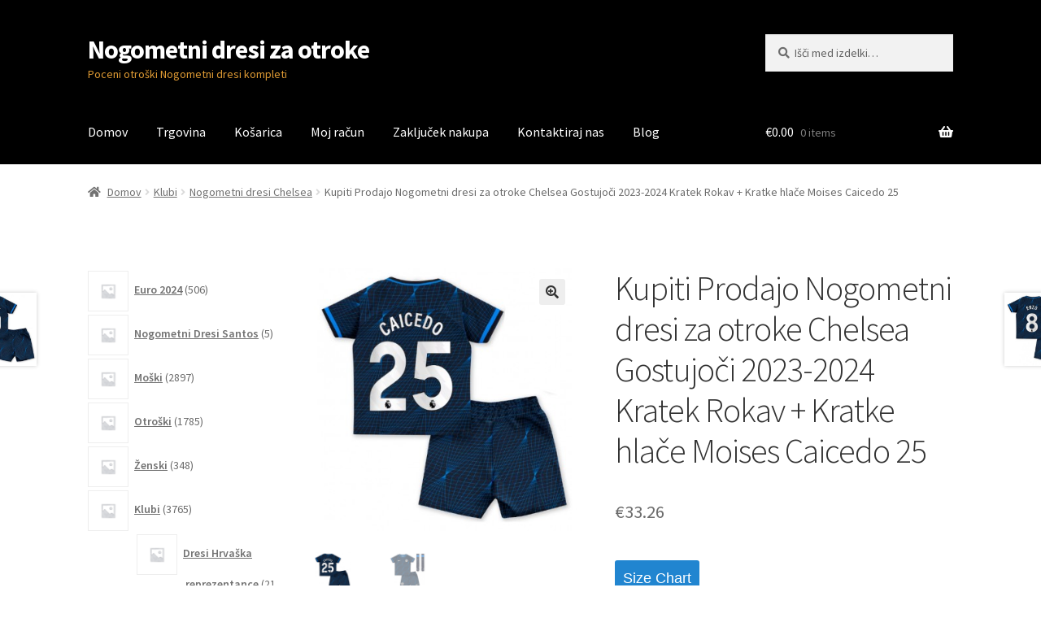

--- FILE ---
content_type: text/html; charset=UTF-8
request_url: https://www.nogometnidresiotroke.com/izdelek/kupiti-prodajo-nogometni-dresi-za-otroke-chelsea-gostujoci-2023-2024-kratek-rokav-kratke-hlace-moises-caicedo-25/
body_size: 29753
content:
<!doctype html>
<html lang="sl-SI">
<head>
<meta charset="UTF-8">
<meta name="viewport" content="width=device-width, initial-scale=1">
<link rel="profile" href="https://gmpg.org/xfn/11">
<link rel="pingback" href="https://www.nogometnidresiotroke.com/xmlrpc.php">

<meta name='robots' content='index, follow, max-image-preview:large, max-snippet:-1, max-video-preview:-1' />

	<!-- This site is optimized with the Yoast SEO plugin v20.3 - https://yoast.com/wordpress/plugins/seo/ -->
	<title>Kupiti Prodajo Nogometni dresi za otroke Chelsea Gostujoči 2023-2024 Kratek Rokav + Kratke hlače Moises Caicedo 25-Nogometnidresiotroke.com</title>
	<meta name="description" content="Kupiti Prodajo Nogometni dresi za otroke Chelsea Gostujoči 2023-2024 Kratek Rokav + Kratke hlače Moises Caicedo 25 -" />
	<link rel="canonical" href="https://www.nogometnidresiotroke.com/izdelek/kupiti-prodajo-nogometni-dresi-za-otroke-chelsea-gostujoci-2023-2024-kratek-rokav-kratke-hlace-moises-caicedo-25/" />
	<meta property="og:locale" content="sl_SI" />
	<meta property="og:type" content="article" />
	<meta property="og:title" content="Kupiti Prodajo Nogometni dresi za otroke Chelsea Gostujoči 2023-2024 Kratek Rokav + Kratke hlače Moises Caicedo 25-Nogometnidresiotroke.com" />
	<meta property="og:description" content="Kupiti Prodajo Nogometni dresi za otroke Chelsea Gostujoči 2023-2024 Kratek Rokav + Kratke hlače Moises Caicedo 25 -" />
	<meta property="og:url" content="https://www.nogometnidresiotroke.com/izdelek/kupiti-prodajo-nogometni-dresi-za-otroke-chelsea-gostujoci-2023-2024-kratek-rokav-kratke-hlace-moises-caicedo-25/" />
	<meta property="og:site_name" content="Nogometni dresi za otroke" />
	<meta property="article:modified_time" content="2023-12-22T08:39:01+00:00" />
	<meta property="og:image" content="https://www.nogometnidresiotroke.com/wp-content/uploads/2023/12/Kupiti-Prodajo-Nogometni-dresi-za-otroke-Chelsea-Gostujoci-2023-2024-Kratek-Rokav-Kratke-hlace-Moises-Caicedo-25.jpg" />
	<meta property="og:image:width" content="400" />
	<meta property="og:image:height" content="400" />
	<meta property="og:image:type" content="image/jpeg" />
	<meta name="twitter:card" content="summary_large_image" />
	<meta name="twitter:label1" content="Est. reading time" />
	<meta name="twitter:data1" content="1 minuta" />
	<script type="application/ld+json" class="yoast-schema-graph">{"@context":"https://schema.org","@graph":[{"@type":"WebPage","@id":"https://www.nogometnidresiotroke.com/izdelek/kupiti-prodajo-nogometni-dresi-za-otroke-chelsea-gostujoci-2023-2024-kratek-rokav-kratke-hlace-moises-caicedo-25/","url":"https://www.nogometnidresiotroke.com/izdelek/kupiti-prodajo-nogometni-dresi-za-otroke-chelsea-gostujoci-2023-2024-kratek-rokav-kratke-hlace-moises-caicedo-25/","name":"Kupiti Prodajo Nogometni dresi za otroke Chelsea Gostujoči 2023-2024 Kratek Rokav + Kratke hlače Moises Caicedo 25-Nogometnidresiotroke.com","isPartOf":{"@id":"https://www.nogometnidresiotroke.com/#website"},"primaryImageOfPage":{"@id":"https://www.nogometnidresiotroke.com/izdelek/kupiti-prodajo-nogometni-dresi-za-otroke-chelsea-gostujoci-2023-2024-kratek-rokav-kratke-hlace-moises-caicedo-25/#primaryimage"},"image":{"@id":"https://www.nogometnidresiotroke.com/izdelek/kupiti-prodajo-nogometni-dresi-za-otroke-chelsea-gostujoci-2023-2024-kratek-rokav-kratke-hlace-moises-caicedo-25/#primaryimage"},"thumbnailUrl":"https://www.nogometnidresiotroke.com/wp-content/uploads/2023/12/Kupiti-Prodajo-Nogometni-dresi-za-otroke-Chelsea-Gostujoci-2023-2024-Kratek-Rokav-Kratke-hlace-Moises-Caicedo-25.jpg","datePublished":"2023-12-22T08:38:59+00:00","dateModified":"2023-12-22T08:39:01+00:00","description":"Kupiti Prodajo Nogometni dresi za otroke Chelsea Gostujoči 2023-2024 Kratek Rokav + Kratke hlače Moises Caicedo 25 -","breadcrumb":{"@id":"https://www.nogometnidresiotroke.com/izdelek/kupiti-prodajo-nogometni-dresi-za-otroke-chelsea-gostujoci-2023-2024-kratek-rokav-kratke-hlace-moises-caicedo-25/#breadcrumb"},"inLanguage":"sl-SI","potentialAction":[{"@type":"ReadAction","target":["https://www.nogometnidresiotroke.com/izdelek/kupiti-prodajo-nogometni-dresi-za-otroke-chelsea-gostujoci-2023-2024-kratek-rokav-kratke-hlace-moises-caicedo-25/"]}]},{"@type":"ImageObject","inLanguage":"sl-SI","@id":"https://www.nogometnidresiotroke.com/izdelek/kupiti-prodajo-nogometni-dresi-za-otroke-chelsea-gostujoci-2023-2024-kratek-rokav-kratke-hlace-moises-caicedo-25/#primaryimage","url":"https://www.nogometnidresiotroke.com/wp-content/uploads/2023/12/Kupiti-Prodajo-Nogometni-dresi-za-otroke-Chelsea-Gostujoci-2023-2024-Kratek-Rokav-Kratke-hlace-Moises-Caicedo-25.jpg","contentUrl":"https://www.nogometnidresiotroke.com/wp-content/uploads/2023/12/Kupiti-Prodajo-Nogometni-dresi-za-otroke-Chelsea-Gostujoci-2023-2024-Kratek-Rokav-Kratke-hlace-Moises-Caicedo-25.jpg","width":400,"height":400,"caption":"Kupiti-Prodajo-Nogometni-dresi-za-otroke-Chelsea-Gostujoci-2023-2024-Kratek-Rokav-Kratke-hlace-Moises-Caicedo-25"},{"@type":"BreadcrumbList","@id":"https://www.nogometnidresiotroke.com/izdelek/kupiti-prodajo-nogometni-dresi-za-otroke-chelsea-gostujoci-2023-2024-kratek-rokav-kratke-hlace-moises-caicedo-25/#breadcrumb","itemListElement":[{"@type":"ListItem","position":1,"name":"Home","item":"https://www.nogometnidresiotroke.com/"},{"@type":"ListItem","position":2,"name":"Trgovina","item":"https://www.nogometnidresiotroke.com/trgovina/"},{"@type":"ListItem","position":3,"name":"Kupiti Prodajo Nogometni dresi za otroke Chelsea Gostujoči 2023-2024 Kratek Rokav + Kratke hlače Moises Caicedo 25"}]},{"@type":"WebSite","@id":"https://www.nogometnidresiotroke.com/#website","url":"https://www.nogometnidresiotroke.com/","name":"Nogometni dresi za otroke","description":"Poceni otroški Nogometni dresi kompleti","potentialAction":[{"@type":"SearchAction","target":{"@type":"EntryPoint","urlTemplate":"https://www.nogometnidresiotroke.com/?s={search_term_string}"},"query-input":"required name=search_term_string"}],"inLanguage":"sl-SI"}]}</script>
	<!-- / Yoast SEO plugin. -->


<link rel='dns-prefetch' href='//static.addtoany.com' />
<link rel='dns-prefetch' href='//fonts.googleapis.com' />
<link rel="alternate" type="application/rss+xml" title="Nogometni dresi za otroke &raquo; Vir" href="https://www.nogometnidresiotroke.com/feed/" />
<link rel="alternate" type="application/rss+xml" title="Nogometni dresi za otroke &raquo; Vir komentarjev" href="https://www.nogometnidresiotroke.com/comments/feed/" />
<link rel="alternate" type="application/rss+xml" title="Nogometni dresi za otroke &raquo; Kupiti Prodajo Nogometni dresi za otroke Chelsea Gostujoči 2023-2024 Kratek Rokav + Kratke hlače Moises Caicedo 25 Vir komentarjev" href="https://www.nogometnidresiotroke.com/izdelek/kupiti-prodajo-nogometni-dresi-za-otroke-chelsea-gostujoci-2023-2024-kratek-rokav-kratke-hlace-moises-caicedo-25/feed/" />
<link rel="alternate" title="oEmbed (JSON)" type="application/json+oembed" href="https://www.nogometnidresiotroke.com/wp-json/oembed/1.0/embed?url=https%3A%2F%2Fwww.nogometnidresiotroke.com%2Fizdelek%2Fkupiti-prodajo-nogometni-dresi-za-otroke-chelsea-gostujoci-2023-2024-kratek-rokav-kratke-hlace-moises-caicedo-25%2F" />
<link rel="alternate" title="oEmbed (XML)" type="text/xml+oembed" href="https://www.nogometnidresiotroke.com/wp-json/oembed/1.0/embed?url=https%3A%2F%2Fwww.nogometnidresiotroke.com%2Fizdelek%2Fkupiti-prodajo-nogometni-dresi-za-otroke-chelsea-gostujoci-2023-2024-kratek-rokav-kratke-hlace-moises-caicedo-25%2F&#038;format=xml" />
<style id='wp-img-auto-sizes-contain-inline-css'>
img:is([sizes=auto i],[sizes^="auto," i]){contain-intrinsic-size:3000px 1500px}
/*# sourceURL=wp-img-auto-sizes-contain-inline-css */
</style>
<style id='wp-emoji-styles-inline-css'>

	img.wp-smiley, img.emoji {
		display: inline !important;
		border: none !important;
		box-shadow: none !important;
		height: 1em !important;
		width: 1em !important;
		margin: 0 0.07em !important;
		vertical-align: -0.1em !important;
		background: none !important;
		padding: 0 !important;
	}
/*# sourceURL=wp-emoji-styles-inline-css */
</style>
<style id='wp-block-library-inline-css'>
:root{--wp-block-synced-color:#7a00df;--wp-block-synced-color--rgb:122,0,223;--wp-bound-block-color:var(--wp-block-synced-color);--wp-editor-canvas-background:#ddd;--wp-admin-theme-color:#007cba;--wp-admin-theme-color--rgb:0,124,186;--wp-admin-theme-color-darker-10:#006ba1;--wp-admin-theme-color-darker-10--rgb:0,107,160.5;--wp-admin-theme-color-darker-20:#005a87;--wp-admin-theme-color-darker-20--rgb:0,90,135;--wp-admin-border-width-focus:2px}@media (min-resolution:192dpi){:root{--wp-admin-border-width-focus:1.5px}}.wp-element-button{cursor:pointer}:root .has-very-light-gray-background-color{background-color:#eee}:root .has-very-dark-gray-background-color{background-color:#313131}:root .has-very-light-gray-color{color:#eee}:root .has-very-dark-gray-color{color:#313131}:root .has-vivid-green-cyan-to-vivid-cyan-blue-gradient-background{background:linear-gradient(135deg,#00d084,#0693e3)}:root .has-purple-crush-gradient-background{background:linear-gradient(135deg,#34e2e4,#4721fb 50%,#ab1dfe)}:root .has-hazy-dawn-gradient-background{background:linear-gradient(135deg,#faaca8,#dad0ec)}:root .has-subdued-olive-gradient-background{background:linear-gradient(135deg,#fafae1,#67a671)}:root .has-atomic-cream-gradient-background{background:linear-gradient(135deg,#fdd79a,#004a59)}:root .has-nightshade-gradient-background{background:linear-gradient(135deg,#330968,#31cdcf)}:root .has-midnight-gradient-background{background:linear-gradient(135deg,#020381,#2874fc)}:root{--wp--preset--font-size--normal:16px;--wp--preset--font-size--huge:42px}.has-regular-font-size{font-size:1em}.has-larger-font-size{font-size:2.625em}.has-normal-font-size{font-size:var(--wp--preset--font-size--normal)}.has-huge-font-size{font-size:var(--wp--preset--font-size--huge)}.has-text-align-center{text-align:center}.has-text-align-left{text-align:left}.has-text-align-right{text-align:right}.has-fit-text{white-space:nowrap!important}#end-resizable-editor-section{display:none}.aligncenter{clear:both}.items-justified-left{justify-content:flex-start}.items-justified-center{justify-content:center}.items-justified-right{justify-content:flex-end}.items-justified-space-between{justify-content:space-between}.screen-reader-text{border:0;clip-path:inset(50%);height:1px;margin:-1px;overflow:hidden;padding:0;position:absolute;width:1px;word-wrap:normal!important}.screen-reader-text:focus{background-color:#ddd;clip-path:none;color:#444;display:block;font-size:1em;height:auto;left:5px;line-height:normal;padding:15px 23px 14px;text-decoration:none;top:5px;width:auto;z-index:100000}html :where(.has-border-color){border-style:solid}html :where([style*=border-top-color]){border-top-style:solid}html :where([style*=border-right-color]){border-right-style:solid}html :where([style*=border-bottom-color]){border-bottom-style:solid}html :where([style*=border-left-color]){border-left-style:solid}html :where([style*=border-width]){border-style:solid}html :where([style*=border-top-width]){border-top-style:solid}html :where([style*=border-right-width]){border-right-style:solid}html :where([style*=border-bottom-width]){border-bottom-style:solid}html :where([style*=border-left-width]){border-left-style:solid}html :where(img[class*=wp-image-]){height:auto;max-width:100%}:where(figure){margin:0 0 1em}html :where(.is-position-sticky){--wp-admin--admin-bar--position-offset:var(--wp-admin--admin-bar--height,0px)}@media screen and (max-width:600px){html :where(.is-position-sticky){--wp-admin--admin-bar--position-offset:0px}}

/*# sourceURL=wp-block-library-inline-css */
</style><link rel='stylesheet' id='wc-blocks-style-css' href='https://www.nogometnidresiotroke.com/wp-content/plugins/woocommerce/assets/client/blocks/wc-blocks.css?ver=wc-9.4.4' media='all' />
<link rel='stylesheet' id='wc-blocks-style-product-categories-css' href='https://www.nogometnidresiotroke.com/wp-content/plugins/woocommerce/assets/client/blocks/product-categories.css?ver=wc-9.4.4' media='all' />
<style id='global-styles-inline-css'>
:root{--wp--preset--aspect-ratio--square: 1;--wp--preset--aspect-ratio--4-3: 4/3;--wp--preset--aspect-ratio--3-4: 3/4;--wp--preset--aspect-ratio--3-2: 3/2;--wp--preset--aspect-ratio--2-3: 2/3;--wp--preset--aspect-ratio--16-9: 16/9;--wp--preset--aspect-ratio--9-16: 9/16;--wp--preset--color--black: #000000;--wp--preset--color--cyan-bluish-gray: #abb8c3;--wp--preset--color--white: #ffffff;--wp--preset--color--pale-pink: #f78da7;--wp--preset--color--vivid-red: #cf2e2e;--wp--preset--color--luminous-vivid-orange: #ff6900;--wp--preset--color--luminous-vivid-amber: #fcb900;--wp--preset--color--light-green-cyan: #7bdcb5;--wp--preset--color--vivid-green-cyan: #00d084;--wp--preset--color--pale-cyan-blue: #8ed1fc;--wp--preset--color--vivid-cyan-blue: #0693e3;--wp--preset--color--vivid-purple: #9b51e0;--wp--preset--gradient--vivid-cyan-blue-to-vivid-purple: linear-gradient(135deg,rgb(6,147,227) 0%,rgb(155,81,224) 100%);--wp--preset--gradient--light-green-cyan-to-vivid-green-cyan: linear-gradient(135deg,rgb(122,220,180) 0%,rgb(0,208,130) 100%);--wp--preset--gradient--luminous-vivid-amber-to-luminous-vivid-orange: linear-gradient(135deg,rgb(252,185,0) 0%,rgb(255,105,0) 100%);--wp--preset--gradient--luminous-vivid-orange-to-vivid-red: linear-gradient(135deg,rgb(255,105,0) 0%,rgb(207,46,46) 100%);--wp--preset--gradient--very-light-gray-to-cyan-bluish-gray: linear-gradient(135deg,rgb(238,238,238) 0%,rgb(169,184,195) 100%);--wp--preset--gradient--cool-to-warm-spectrum: linear-gradient(135deg,rgb(74,234,220) 0%,rgb(151,120,209) 20%,rgb(207,42,186) 40%,rgb(238,44,130) 60%,rgb(251,105,98) 80%,rgb(254,248,76) 100%);--wp--preset--gradient--blush-light-purple: linear-gradient(135deg,rgb(255,206,236) 0%,rgb(152,150,240) 100%);--wp--preset--gradient--blush-bordeaux: linear-gradient(135deg,rgb(254,205,165) 0%,rgb(254,45,45) 50%,rgb(107,0,62) 100%);--wp--preset--gradient--luminous-dusk: linear-gradient(135deg,rgb(255,203,112) 0%,rgb(199,81,192) 50%,rgb(65,88,208) 100%);--wp--preset--gradient--pale-ocean: linear-gradient(135deg,rgb(255,245,203) 0%,rgb(182,227,212) 50%,rgb(51,167,181) 100%);--wp--preset--gradient--electric-grass: linear-gradient(135deg,rgb(202,248,128) 0%,rgb(113,206,126) 100%);--wp--preset--gradient--midnight: linear-gradient(135deg,rgb(2,3,129) 0%,rgb(40,116,252) 100%);--wp--preset--font-size--small: 14px;--wp--preset--font-size--medium: 23px;--wp--preset--font-size--large: 26px;--wp--preset--font-size--x-large: 42px;--wp--preset--font-size--normal: 16px;--wp--preset--font-size--huge: 37px;--wp--preset--font-family--inter: "Inter", sans-serif;--wp--preset--font-family--cardo: Cardo;--wp--preset--spacing--20: 0.44rem;--wp--preset--spacing--30: 0.67rem;--wp--preset--spacing--40: 1rem;--wp--preset--spacing--50: 1.5rem;--wp--preset--spacing--60: 2.25rem;--wp--preset--spacing--70: 3.38rem;--wp--preset--spacing--80: 5.06rem;--wp--preset--shadow--natural: 6px 6px 9px rgba(0, 0, 0, 0.2);--wp--preset--shadow--deep: 12px 12px 50px rgba(0, 0, 0, 0.4);--wp--preset--shadow--sharp: 6px 6px 0px rgba(0, 0, 0, 0.2);--wp--preset--shadow--outlined: 6px 6px 0px -3px rgb(255, 255, 255), 6px 6px rgb(0, 0, 0);--wp--preset--shadow--crisp: 6px 6px 0px rgb(0, 0, 0);}:where(.is-layout-flex){gap: 0.5em;}:where(.is-layout-grid){gap: 0.5em;}body .is-layout-flex{display: flex;}.is-layout-flex{flex-wrap: wrap;align-items: center;}.is-layout-flex > :is(*, div){margin: 0;}body .is-layout-grid{display: grid;}.is-layout-grid > :is(*, div){margin: 0;}:where(.wp-block-columns.is-layout-flex){gap: 2em;}:where(.wp-block-columns.is-layout-grid){gap: 2em;}:where(.wp-block-post-template.is-layout-flex){gap: 1.25em;}:where(.wp-block-post-template.is-layout-grid){gap: 1.25em;}.has-black-color{color: var(--wp--preset--color--black) !important;}.has-cyan-bluish-gray-color{color: var(--wp--preset--color--cyan-bluish-gray) !important;}.has-white-color{color: var(--wp--preset--color--white) !important;}.has-pale-pink-color{color: var(--wp--preset--color--pale-pink) !important;}.has-vivid-red-color{color: var(--wp--preset--color--vivid-red) !important;}.has-luminous-vivid-orange-color{color: var(--wp--preset--color--luminous-vivid-orange) !important;}.has-luminous-vivid-amber-color{color: var(--wp--preset--color--luminous-vivid-amber) !important;}.has-light-green-cyan-color{color: var(--wp--preset--color--light-green-cyan) !important;}.has-vivid-green-cyan-color{color: var(--wp--preset--color--vivid-green-cyan) !important;}.has-pale-cyan-blue-color{color: var(--wp--preset--color--pale-cyan-blue) !important;}.has-vivid-cyan-blue-color{color: var(--wp--preset--color--vivid-cyan-blue) !important;}.has-vivid-purple-color{color: var(--wp--preset--color--vivid-purple) !important;}.has-black-background-color{background-color: var(--wp--preset--color--black) !important;}.has-cyan-bluish-gray-background-color{background-color: var(--wp--preset--color--cyan-bluish-gray) !important;}.has-white-background-color{background-color: var(--wp--preset--color--white) !important;}.has-pale-pink-background-color{background-color: var(--wp--preset--color--pale-pink) !important;}.has-vivid-red-background-color{background-color: var(--wp--preset--color--vivid-red) !important;}.has-luminous-vivid-orange-background-color{background-color: var(--wp--preset--color--luminous-vivid-orange) !important;}.has-luminous-vivid-amber-background-color{background-color: var(--wp--preset--color--luminous-vivid-amber) !important;}.has-light-green-cyan-background-color{background-color: var(--wp--preset--color--light-green-cyan) !important;}.has-vivid-green-cyan-background-color{background-color: var(--wp--preset--color--vivid-green-cyan) !important;}.has-pale-cyan-blue-background-color{background-color: var(--wp--preset--color--pale-cyan-blue) !important;}.has-vivid-cyan-blue-background-color{background-color: var(--wp--preset--color--vivid-cyan-blue) !important;}.has-vivid-purple-background-color{background-color: var(--wp--preset--color--vivid-purple) !important;}.has-black-border-color{border-color: var(--wp--preset--color--black) !important;}.has-cyan-bluish-gray-border-color{border-color: var(--wp--preset--color--cyan-bluish-gray) !important;}.has-white-border-color{border-color: var(--wp--preset--color--white) !important;}.has-pale-pink-border-color{border-color: var(--wp--preset--color--pale-pink) !important;}.has-vivid-red-border-color{border-color: var(--wp--preset--color--vivid-red) !important;}.has-luminous-vivid-orange-border-color{border-color: var(--wp--preset--color--luminous-vivid-orange) !important;}.has-luminous-vivid-amber-border-color{border-color: var(--wp--preset--color--luminous-vivid-amber) !important;}.has-light-green-cyan-border-color{border-color: var(--wp--preset--color--light-green-cyan) !important;}.has-vivid-green-cyan-border-color{border-color: var(--wp--preset--color--vivid-green-cyan) !important;}.has-pale-cyan-blue-border-color{border-color: var(--wp--preset--color--pale-cyan-blue) !important;}.has-vivid-cyan-blue-border-color{border-color: var(--wp--preset--color--vivid-cyan-blue) !important;}.has-vivid-purple-border-color{border-color: var(--wp--preset--color--vivid-purple) !important;}.has-vivid-cyan-blue-to-vivid-purple-gradient-background{background: var(--wp--preset--gradient--vivid-cyan-blue-to-vivid-purple) !important;}.has-light-green-cyan-to-vivid-green-cyan-gradient-background{background: var(--wp--preset--gradient--light-green-cyan-to-vivid-green-cyan) !important;}.has-luminous-vivid-amber-to-luminous-vivid-orange-gradient-background{background: var(--wp--preset--gradient--luminous-vivid-amber-to-luminous-vivid-orange) !important;}.has-luminous-vivid-orange-to-vivid-red-gradient-background{background: var(--wp--preset--gradient--luminous-vivid-orange-to-vivid-red) !important;}.has-very-light-gray-to-cyan-bluish-gray-gradient-background{background: var(--wp--preset--gradient--very-light-gray-to-cyan-bluish-gray) !important;}.has-cool-to-warm-spectrum-gradient-background{background: var(--wp--preset--gradient--cool-to-warm-spectrum) !important;}.has-blush-light-purple-gradient-background{background: var(--wp--preset--gradient--blush-light-purple) !important;}.has-blush-bordeaux-gradient-background{background: var(--wp--preset--gradient--blush-bordeaux) !important;}.has-luminous-dusk-gradient-background{background: var(--wp--preset--gradient--luminous-dusk) !important;}.has-pale-ocean-gradient-background{background: var(--wp--preset--gradient--pale-ocean) !important;}.has-electric-grass-gradient-background{background: var(--wp--preset--gradient--electric-grass) !important;}.has-midnight-gradient-background{background: var(--wp--preset--gradient--midnight) !important;}.has-small-font-size{font-size: var(--wp--preset--font-size--small) !important;}.has-medium-font-size{font-size: var(--wp--preset--font-size--medium) !important;}.has-large-font-size{font-size: var(--wp--preset--font-size--large) !important;}.has-x-large-font-size{font-size: var(--wp--preset--font-size--x-large) !important;}
/*# sourceURL=global-styles-inline-css */
</style>

<style id='classic-theme-styles-inline-css'>
/*! This file is auto-generated */
.wp-block-button__link{color:#fff;background-color:#32373c;border-radius:9999px;box-shadow:none;text-decoration:none;padding:calc(.667em + 2px) calc(1.333em + 2px);font-size:1.125em}.wp-block-file__button{background:#32373c;color:#fff;text-decoration:none}
/*# sourceURL=/wp-includes/css/classic-themes.min.css */
</style>
<link rel='stylesheet' id='storefront-gutenberg-blocks-css' href='https://www.nogometnidresiotroke.com/wp-content/themes/storefront/assets/css/base/gutenberg-blocks.css?ver=4.2.0' media='all' />
<style id='storefront-gutenberg-blocks-inline-css'>

				.wp-block-button__link:not(.has-text-color) {
					color: #333333;
				}

				.wp-block-button__link:not(.has-text-color):hover,
				.wp-block-button__link:not(.has-text-color):focus,
				.wp-block-button__link:not(.has-text-color):active {
					color: #333333;
				}

				.wp-block-button__link:not(.has-background) {
					background-color: #eeeeee;
				}

				.wp-block-button__link:not(.has-background):hover,
				.wp-block-button__link:not(.has-background):focus,
				.wp-block-button__link:not(.has-background):active {
					border-color: #d5d5d5;
					background-color: #d5d5d5;
				}

				.wc-block-grid__products .wc-block-grid__product .wp-block-button__link {
					background-color: #eeeeee;
					border-color: #eeeeee;
					color: #333333;
				}

				.wp-block-quote footer,
				.wp-block-quote cite,
				.wp-block-quote__citation {
					color: #6d6d6d;
				}

				.wp-block-pullquote cite,
				.wp-block-pullquote footer,
				.wp-block-pullquote__citation {
					color: #6d6d6d;
				}

				.wp-block-image figcaption {
					color: #6d6d6d;
				}

				.wp-block-separator.is-style-dots::before {
					color: #333333;
				}

				.wp-block-file a.wp-block-file__button {
					color: #333333;
					background-color: #eeeeee;
					border-color: #eeeeee;
				}

				.wp-block-file a.wp-block-file__button:hover,
				.wp-block-file a.wp-block-file__button:focus,
				.wp-block-file a.wp-block-file__button:active {
					color: #333333;
					background-color: #d5d5d5;
				}

				.wp-block-code,
				.wp-block-preformatted pre {
					color: #6d6d6d;
				}

				.wp-block-table:not( .has-background ):not( .is-style-stripes ) tbody tr:nth-child(2n) td {
					background-color: #fdfdfd;
				}

				.wp-block-cover .wp-block-cover__inner-container h1:not(.has-text-color),
				.wp-block-cover .wp-block-cover__inner-container h2:not(.has-text-color),
				.wp-block-cover .wp-block-cover__inner-container h3:not(.has-text-color),
				.wp-block-cover .wp-block-cover__inner-container h4:not(.has-text-color),
				.wp-block-cover .wp-block-cover__inner-container h5:not(.has-text-color),
				.wp-block-cover .wp-block-cover__inner-container h6:not(.has-text-color) {
					color: #000000;
				}

				.wc-block-components-price-slider__range-input-progress,
				.rtl .wc-block-components-price-slider__range-input-progress {
					--range-color: #7f54b3;
				}

				/* Target only IE11 */
				@media all and (-ms-high-contrast: none), (-ms-high-contrast: active) {
					.wc-block-components-price-slider__range-input-progress {
						background: #7f54b3;
					}
				}

				.wc-block-components-button:not(.is-link) {
					background-color: #333333;
					color: #ffffff;
				}

				.wc-block-components-button:not(.is-link):hover,
				.wc-block-components-button:not(.is-link):focus,
				.wc-block-components-button:not(.is-link):active {
					background-color: #1a1a1a;
					color: #ffffff;
				}

				.wc-block-components-button:not(.is-link):disabled {
					background-color: #333333;
					color: #ffffff;
				}

				.wc-block-cart__submit-container {
					background-color: #ffffff;
				}

				.wc-block-cart__submit-container::before {
					color: rgba(220,220,220,0.5);
				}

				.wc-block-components-order-summary-item__quantity {
					background-color: #ffffff;
					border-color: #6d6d6d;
					box-shadow: 0 0 0 2px #ffffff;
					color: #6d6d6d;
				}
			
/*# sourceURL=storefront-gutenberg-blocks-inline-css */
</style>
<link rel='stylesheet' id='woo_sc_product_size_chart_css-css' href='https://www.nogometnidresiotroke.com/wp-content/plugins/product-size-chart-for-woo/css/sizechart_frontend_css.css?ver=1.1.4' media='all' />
<link rel='stylesheet' id='woo_sc_modal_css-css' href='https://www.nogometnidresiotroke.com/wp-content/plugins/product-size-chart-for-woo/css/modal.css?ver=1.1.4' media='all' />
<link rel='stylesheet' id='size_chart_perfect_scrollbar_css-css' href='https://www.nogometnidresiotroke.com/wp-content/plugins/product-size-chart-for-woo/css/perfect-scrollbar.css?ver=1.1.4' media='all' />
<link rel='stylesheet' id='photoswipe-css' href='https://www.nogometnidresiotroke.com/wp-content/plugins/woocommerce/assets/css/photoswipe/photoswipe.min.css?ver=9.4.4' media='all' />
<link rel='stylesheet' id='photoswipe-default-skin-css' href='https://www.nogometnidresiotroke.com/wp-content/plugins/woocommerce/assets/css/photoswipe/default-skin/default-skin.min.css?ver=9.4.4' media='all' />
<style id='woocommerce-inline-inline-css'>
.woocommerce form .form-row .required { visibility: visible; }
/*# sourceURL=woocommerce-inline-inline-css */
</style>
<link rel='stylesheet' id='wt-woocommerce-related-products-css' href='https://www.nogometnidresiotroke.com/wp-content/plugins/wt-woocommerce-related-products/public/css/custom-related-products-public.css' media='all' />
<link rel='stylesheet' id='carousel-css-css' href='https://www.nogometnidresiotroke.com/wp-content/plugins/wt-woocommerce-related-products/public/css/owl.carousel.min.css' media='all' />
<link rel='stylesheet' id='carousel-theme-css-css' href='https://www.nogometnidresiotroke.com/wp-content/plugins/wt-woocommerce-related-products/public/css/owl.theme.default.min.css' media='all' />
<link rel='stylesheet' id='yith_wapo_front-css' href='https://www.nogometnidresiotroke.com/wp-content/plugins/yith-woocommerce-product-add-ons/assets/css/front.css?ver=39117' media='all' />
<link rel='stylesheet' id='yith_wapo_jquery-ui-css' href='https://www.nogometnidresiotroke.com/wp-content/plugins/yith-woocommerce-product-add-ons/assets/css/_new_jquery-ui-1.12.1.css?ver=61530' media='all' />
<link rel='stylesheet' id='yith_wapo_jquery-ui-timepicker-css' href='https://www.nogometnidresiotroke.com/wp-content/plugins/yith-woocommerce-product-add-ons/assets/css/_new_jquery-ui-timepicker-addon.css?ver=86850' media='all' />
<link rel='stylesheet' id='dashicons-css' href='https://www.nogometnidresiotroke.com/wp-includes/css/dashicons.min.css?ver=6.9' media='all' />
<style id='dashicons-inline-css'>
[data-font="Dashicons"]:before {font-family: 'Dashicons' !important;content: attr(data-icon) !important;speak: none !important;font-weight: normal !important;font-variant: normal !important;text-transform: none !important;line-height: 1 !important;font-style: normal !important;-webkit-font-smoothing: antialiased !important;-moz-osx-font-smoothing: grayscale !important;}
/*# sourceURL=dashicons-inline-css */
</style>
<link rel='stylesheet' id='storefront-style-css' href='https://www.nogometnidresiotroke.com/wp-content/themes/storefront/style.css?ver=4.2.0' media='all' />
<style id='storefront-style-inline-css'>

			.main-navigation ul li a,
			.site-title a,
			ul.menu li a,
			.site-branding h1 a,
			button.menu-toggle,
			button.menu-toggle:hover,
			.handheld-navigation .dropdown-toggle {
				color: #ffffff;
			}

			button.menu-toggle,
			button.menu-toggle:hover {
				border-color: #ffffff;
			}

			.main-navigation ul li a:hover,
			.main-navigation ul li:hover > a,
			.site-title a:hover,
			.site-header ul.menu li.current-menu-item > a {
				color: #ffffff;
			}

			table:not( .has-background ) th {
				background-color: #f8f8f8;
			}

			table:not( .has-background ) tbody td {
				background-color: #fdfdfd;
			}

			table:not( .has-background ) tbody tr:nth-child(2n) td,
			fieldset,
			fieldset legend {
				background-color: #fbfbfb;
			}

			.site-header,
			.secondary-navigation ul ul,
			.main-navigation ul.menu > li.menu-item-has-children:after,
			.secondary-navigation ul.menu ul,
			.storefront-handheld-footer-bar,
			.storefront-handheld-footer-bar ul li > a,
			.storefront-handheld-footer-bar ul li.search .site-search,
			button.menu-toggle,
			button.menu-toggle:hover {
				background-color: #000000;
			}

			p.site-description,
			.site-header,
			.storefront-handheld-footer-bar {
				color: #dd9933;
			}

			button.menu-toggle:after,
			button.menu-toggle:before,
			button.menu-toggle span:before {
				background-color: #ffffff;
			}

			h1, h2, h3, h4, h5, h6, .wc-block-grid__product-title {
				color: #333333;
			}

			.widget h1 {
				border-bottom-color: #333333;
			}

			body,
			.secondary-navigation a {
				color: #6d6d6d;
			}

			.widget-area .widget a,
			.hentry .entry-header .posted-on a,
			.hentry .entry-header .post-author a,
			.hentry .entry-header .post-comments a,
			.hentry .entry-header .byline a {
				color: #727272;
			}

			a {
				color: #7f54b3;
			}

			a:focus,
			button:focus,
			.button.alt:focus,
			input:focus,
			textarea:focus,
			input[type="button"]:focus,
			input[type="reset"]:focus,
			input[type="submit"]:focus,
			input[type="email"]:focus,
			input[type="tel"]:focus,
			input[type="url"]:focus,
			input[type="password"]:focus,
			input[type="search"]:focus {
				outline-color: #7f54b3;
			}

			button, input[type="button"], input[type="reset"], input[type="submit"], .button, .widget a.button {
				background-color: #eeeeee;
				border-color: #eeeeee;
				color: #333333;
			}

			button:hover, input[type="button"]:hover, input[type="reset"]:hover, input[type="submit"]:hover, .button:hover, .widget a.button:hover {
				background-color: #d5d5d5;
				border-color: #d5d5d5;
				color: #333333;
			}

			button.alt, input[type="button"].alt, input[type="reset"].alt, input[type="submit"].alt, .button.alt, .widget-area .widget a.button.alt {
				background-color: #333333;
				border-color: #333333;
				color: #ffffff;
			}

			button.alt:hover, input[type="button"].alt:hover, input[type="reset"].alt:hover, input[type="submit"].alt:hover, .button.alt:hover, .widget-area .widget a.button.alt:hover {
				background-color: #1a1a1a;
				border-color: #1a1a1a;
				color: #ffffff;
			}

			.pagination .page-numbers li .page-numbers.current {
				background-color: #e6e6e6;
				color: #636363;
			}

			#comments .comment-list .comment-content .comment-text {
				background-color: #f8f8f8;
			}

			.site-footer {
				background-color: #f0f0f0;
				color: #6d6d6d;
			}

			.site-footer a:not(.button):not(.components-button) {
				color: #333333;
			}

			.site-footer .storefront-handheld-footer-bar a:not(.button):not(.components-button) {
				color: #ffffff;
			}

			.site-footer h1, .site-footer h2, .site-footer h3, .site-footer h4, .site-footer h5, .site-footer h6, .site-footer .widget .widget-title, .site-footer .widget .widgettitle {
				color: #333333;
			}

			.page-template-template-homepage.has-post-thumbnail .type-page.has-post-thumbnail .entry-title {
				color: #000000;
			}

			.page-template-template-homepage.has-post-thumbnail .type-page.has-post-thumbnail .entry-content {
				color: #000000;
			}

			@media screen and ( min-width: 768px ) {
				.secondary-navigation ul.menu a:hover {
					color: #f6b24c;
				}

				.secondary-navigation ul.menu a {
					color: #dd9933;
				}

				.main-navigation ul.menu ul.sub-menu,
				.main-navigation ul.nav-menu ul.children {
					background-color: #000000;
				}

				.site-header {
					border-bottom-color: #000000;
				}
			}
/*# sourceURL=storefront-style-inline-css */
</style>
<link rel='stylesheet' id='storefront-icons-css' href='https://www.nogometnidresiotroke.com/wp-content/themes/storefront/assets/css/base/icons.css?ver=4.2.0' media='all' />
<link rel='stylesheet' id='storefront-fonts-css' href='https://fonts.googleapis.com/css?family=Source+Sans+Pro%3A400%2C300%2C300italic%2C400italic%2C600%2C700%2C900&#038;subset=latin%2Clatin-ext&#038;ver=4.2.0' media='all' />
<link rel='stylesheet' id='addtoany-css' href='https://www.nogometnidresiotroke.com/wp-content/plugins/add-to-any/addtoany.min.css?ver=1.16' media='all' />
<link rel='stylesheet' id='storefront-woocommerce-style-css' href='https://www.nogometnidresiotroke.com/wp-content/themes/storefront/assets/css/woocommerce/woocommerce.css?ver=4.2.0' media='all' />
<style id='storefront-woocommerce-style-inline-css'>
@font-face {
				font-family: star;
				src: url(https://www.nogometnidresiotroke.com/wp-content/plugins/woocommerce/assets/fonts/star.eot);
				src:
					url(https://www.nogometnidresiotroke.com/wp-content/plugins/woocommerce/assets/fonts/star.eot?#iefix) format("embedded-opentype"),
					url(https://www.nogometnidresiotroke.com/wp-content/plugins/woocommerce/assets/fonts/star.woff) format("woff"),
					url(https://www.nogometnidresiotroke.com/wp-content/plugins/woocommerce/assets/fonts/star.ttf) format("truetype"),
					url(https://www.nogometnidresiotroke.com/wp-content/plugins/woocommerce/assets/fonts/star.svg#star) format("svg");
				font-weight: 400;
				font-style: normal;
			}
			@font-face {
				font-family: WooCommerce;
				src: url(https://www.nogometnidresiotroke.com/wp-content/plugins/woocommerce/assets/fonts/WooCommerce.eot);
				src:
					url(https://www.nogometnidresiotroke.com/wp-content/plugins/woocommerce/assets/fonts/WooCommerce.eot?#iefix) format("embedded-opentype"),
					url(https://www.nogometnidresiotroke.com/wp-content/plugins/woocommerce/assets/fonts/WooCommerce.woff) format("woff"),
					url(https://www.nogometnidresiotroke.com/wp-content/plugins/woocommerce/assets/fonts/WooCommerce.ttf) format("truetype"),
					url(https://www.nogometnidresiotroke.com/wp-content/plugins/woocommerce/assets/fonts/WooCommerce.svg#WooCommerce) format("svg");
				font-weight: 400;
				font-style: normal;
			}

			a.cart-contents,
			.site-header-cart .widget_shopping_cart a {
				color: #ffffff;
			}

			a.cart-contents:hover,
			.site-header-cart .widget_shopping_cart a:hover,
			.site-header-cart:hover > li > a {
				color: #ffffff;
			}

			table.cart td.product-remove,
			table.cart td.actions {
				border-top-color: #ffffff;
			}

			.storefront-handheld-footer-bar ul li.cart .count {
				background-color: #ffffff;
				color: #000000;
				border-color: #000000;
			}

			.woocommerce-tabs ul.tabs li.active a,
			ul.products li.product .price,
			.onsale,
			.wc-block-grid__product-onsale,
			.widget_search form:before,
			.widget_product_search form:before {
				color: #6d6d6d;
			}

			.woocommerce-breadcrumb a,
			a.woocommerce-review-link,
			.product_meta a {
				color: #727272;
			}

			.wc-block-grid__product-onsale,
			.onsale {
				border-color: #6d6d6d;
			}

			.star-rating span:before,
			.quantity .plus, .quantity .minus,
			p.stars a:hover:after,
			p.stars a:after,
			.star-rating span:before,
			#payment .payment_methods li input[type=radio]:first-child:checked+label:before {
				color: #7f54b3;
			}

			.widget_price_filter .ui-slider .ui-slider-range,
			.widget_price_filter .ui-slider .ui-slider-handle {
				background-color: #7f54b3;
			}

			.order_details {
				background-color: #f8f8f8;
			}

			.order_details > li {
				border-bottom: 1px dotted #e3e3e3;
			}

			.order_details:before,
			.order_details:after {
				background: -webkit-linear-gradient(transparent 0,transparent 0),-webkit-linear-gradient(135deg,#f8f8f8 33.33%,transparent 33.33%),-webkit-linear-gradient(45deg,#f8f8f8 33.33%,transparent 33.33%)
			}

			#order_review {
				background-color: #ffffff;
			}

			#payment .payment_methods > li .payment_box,
			#payment .place-order {
				background-color: #fafafa;
			}

			#payment .payment_methods > li:not(.woocommerce-notice) {
				background-color: #f5f5f5;
			}

			#payment .payment_methods > li:not(.woocommerce-notice):hover {
				background-color: #f0f0f0;
			}

			.woocommerce-pagination .page-numbers li .page-numbers.current {
				background-color: #e6e6e6;
				color: #636363;
			}

			.wc-block-grid__product-onsale,
			.onsale,
			.woocommerce-pagination .page-numbers li .page-numbers:not(.current) {
				color: #6d6d6d;
			}

			p.stars a:before,
			p.stars a:hover~a:before,
			p.stars.selected a.active~a:before {
				color: #6d6d6d;
			}

			p.stars.selected a.active:before,
			p.stars:hover a:before,
			p.stars.selected a:not(.active):before,
			p.stars.selected a.active:before {
				color: #7f54b3;
			}

			.single-product div.product .woocommerce-product-gallery .woocommerce-product-gallery__trigger {
				background-color: #eeeeee;
				color: #333333;
			}

			.single-product div.product .woocommerce-product-gallery .woocommerce-product-gallery__trigger:hover {
				background-color: #d5d5d5;
				border-color: #d5d5d5;
				color: #333333;
			}

			.button.added_to_cart:focus,
			.button.wc-forward:focus {
				outline-color: #7f54b3;
			}

			.added_to_cart,
			.site-header-cart .widget_shopping_cart a.button,
			.wc-block-grid__products .wc-block-grid__product .wp-block-button__link {
				background-color: #eeeeee;
				border-color: #eeeeee;
				color: #333333;
			}

			.added_to_cart:hover,
			.site-header-cart .widget_shopping_cart a.button:hover,
			.wc-block-grid__products .wc-block-grid__product .wp-block-button__link:hover {
				background-color: #d5d5d5;
				border-color: #d5d5d5;
				color: #333333;
			}

			.added_to_cart.alt, .added_to_cart, .widget a.button.checkout {
				background-color: #333333;
				border-color: #333333;
				color: #ffffff;
			}

			.added_to_cart.alt:hover, .added_to_cart:hover, .widget a.button.checkout:hover {
				background-color: #1a1a1a;
				border-color: #1a1a1a;
				color: #ffffff;
			}

			.button.loading {
				color: #eeeeee;
			}

			.button.loading:hover {
				background-color: #eeeeee;
			}

			.button.loading:after {
				color: #333333;
			}

			@media screen and ( min-width: 768px ) {
				.site-header-cart .widget_shopping_cart,
				.site-header .product_list_widget li .quantity {
					color: #dd9933;
				}

				.site-header-cart .widget_shopping_cart .buttons,
				.site-header-cart .widget_shopping_cart .total {
					background-color: #000000;
				}

				.site-header-cart .widget_shopping_cart {
					background-color: #000000;
				}
			}
				.storefront-product-pagination a {
					color: #6d6d6d;
					background-color: #ffffff;
				}
				.storefront-sticky-add-to-cart {
					color: #6d6d6d;
					background-color: #ffffff;
				}

				.storefront-sticky-add-to-cart a:not(.button) {
					color: #ffffff;
				}
/*# sourceURL=storefront-woocommerce-style-inline-css */
</style>
<script type="text/template" id="tmpl-variation-template">
	<div class="woocommerce-variation-description">{{{ data.variation.variation_description }}}</div>
	<div class="woocommerce-variation-price">{{{ data.variation.price_html }}}</div>
	<div class="woocommerce-variation-availability">{{{ data.variation.availability_html }}}</div>
</script>
<script type="text/template" id="tmpl-unavailable-variation-template">
	<p role="alert">Ta izdelek ni na voljo. Izberite drugo kombinacijo.</p>
</script>
<script id="addtoany-core-js-before">
window.a2a_config=window.a2a_config||{};a2a_config.callbacks=[];a2a_config.overlays=[];a2a_config.templates={};a2a_localize = {
	Share: "Share",
	Save: "Save",
	Subscribe: "Subscribe",
	Email: "Email",
	Bookmark: "Bookmark",
	ShowAll: "Show all",
	ShowLess: "Show less",
	FindServices: "Find service(s)",
	FindAnyServiceToAddTo: "Instantly find any service to add to",
	PoweredBy: "Powered by",
	ShareViaEmail: "Share via email",
	SubscribeViaEmail: "Subscribe via email",
	BookmarkInYourBrowser: "Bookmark in your browser",
	BookmarkInstructions: "Press Ctrl+D or \u2318+D to bookmark this page",
	AddToYourFavorites: "Add to your favorites",
	SendFromWebOrProgram: "Send from any email address or email program",
	EmailProgram: "Email program",
	More: "More&#8230;",
	ThanksForSharing: "Thanks for sharing!",
	ThanksForFollowing: "Thanks for following!"
};


//# sourceURL=addtoany-core-js-before
</script>
<script async src="https://static.addtoany.com/menu/page.js" id="addtoany-core-js"></script>
<script src="https://www.nogometnidresiotroke.com/wp-includes/js/jquery/jquery.min.js?ver=3.7.1" id="jquery-core-js"></script>
<script src="https://www.nogometnidresiotroke.com/wp-includes/js/jquery/jquery-migrate.min.js?ver=3.4.1" id="jquery-migrate-js"></script>
<script async src="https://www.nogometnidresiotroke.com/wp-content/plugins/add-to-any/addtoany.min.js?ver=1.1" id="addtoany-jquery-js"></script>
<script src="https://www.nogometnidresiotroke.com/wp-content/plugins/product-size-chart-for-woo/js/perfect-scrollbar.min.js?ver=1.1.4" id="size_chart_perfect_scrollbar_js-js"></script>
<script src="https://www.nogometnidresiotroke.com/wp-content/plugins/woocommerce/assets/js/jquery-blockui/jquery.blockUI.min.js?ver=2.7.0-wc.9.4.4" id="jquery-blockui-js" data-wp-strategy="defer"></script>
<script id="wc-add-to-cart-js-extra">
var wc_add_to_cart_params = {"ajax_url":"/wp-admin/admin-ajax.php","wc_ajax_url":"/?wc-ajax=%%endpoint%%","i18n_view_cart":"Prika\u017ei ko\u0161arico","cart_url":"https://www.nogometnidresiotroke.com/kosarica/","is_cart":"","cart_redirect_after_add":"no"};
//# sourceURL=wc-add-to-cart-js-extra
</script>
<script src="https://www.nogometnidresiotroke.com/wp-content/plugins/woocommerce/assets/js/frontend/add-to-cart.min.js?ver=9.4.4" id="wc-add-to-cart-js" defer data-wp-strategy="defer"></script>
<script src="https://www.nogometnidresiotroke.com/wp-content/plugins/woocommerce/assets/js/zoom/jquery.zoom.min.js?ver=1.7.21-wc.9.4.4" id="zoom-js" defer data-wp-strategy="defer"></script>
<script src="https://www.nogometnidresiotroke.com/wp-content/plugins/woocommerce/assets/js/flexslider/jquery.flexslider.min.js?ver=2.7.2-wc.9.4.4" id="flexslider-js" defer data-wp-strategy="defer"></script>
<script src="https://www.nogometnidresiotroke.com/wp-content/plugins/woocommerce/assets/js/photoswipe/photoswipe.min.js?ver=4.1.1-wc.9.4.4" id="photoswipe-js" defer data-wp-strategy="defer"></script>
<script src="https://www.nogometnidresiotroke.com/wp-content/plugins/woocommerce/assets/js/photoswipe/photoswipe-ui-default.min.js?ver=4.1.1-wc.9.4.4" id="photoswipe-ui-default-js" defer data-wp-strategy="defer"></script>
<script id="wc-single-product-js-extra">
var wc_single_product_params = {"i18n_required_rating_text":"Ocenite izdelek","review_rating_required":"yes","flexslider":{"rtl":false,"animation":"slide","smoothHeight":true,"directionNav":false,"controlNav":"thumbnails","slideshow":false,"animationSpeed":500,"animationLoop":false,"allowOneSlide":false},"zoom_enabled":"1","zoom_options":[],"photoswipe_enabled":"1","photoswipe_options":{"shareEl":false,"closeOnScroll":false,"history":false,"hideAnimationDuration":0,"showAnimationDuration":0},"flexslider_enabled":"1"};
//# sourceURL=wc-single-product-js-extra
</script>
<script src="https://www.nogometnidresiotroke.com/wp-content/plugins/woocommerce/assets/js/frontend/single-product.min.js?ver=9.4.4" id="wc-single-product-js" defer data-wp-strategy="defer"></script>
<script src="https://www.nogometnidresiotroke.com/wp-content/plugins/woocommerce/assets/js/js-cookie/js.cookie.min.js?ver=2.1.4-wc.9.4.4" id="js-cookie-js" defer data-wp-strategy="defer"></script>
<script id="woocommerce-js-extra">
var woocommerce_params = {"ajax_url":"/wp-admin/admin-ajax.php","wc_ajax_url":"/?wc-ajax=%%endpoint%%"};
//# sourceURL=woocommerce-js-extra
</script>
<script src="https://www.nogometnidresiotroke.com/wp-content/plugins/woocommerce/assets/js/frontend/woocommerce.min.js?ver=9.4.4" id="woocommerce-js" defer data-wp-strategy="defer"></script>
<script src="https://www.nogometnidresiotroke.com/wp-content/plugins/wt-woocommerce-related-products/public/js/826a7e3dce.js" id="wt-fa-js-js"></script>
<script src="https://www.nogometnidresiotroke.com/wp-content/plugins/wt-woocommerce-related-products/public/js/wt_owl_carousel.js" id="wt-owl-js-js"></script>
<script src="https://www.nogometnidresiotroke.com/wp-includes/js/underscore.min.js?ver=1.13.7" id="underscore-js"></script>
<script id="wp-util-js-extra">
var _wpUtilSettings = {"ajax":{"url":"/wp-admin/admin-ajax.php"}};
//# sourceURL=wp-util-js-extra
</script>
<script src="https://www.nogometnidresiotroke.com/wp-includes/js/wp-util.min.js?ver=6.9" id="wp-util-js"></script>
<link rel="https://api.w.org/" href="https://www.nogometnidresiotroke.com/wp-json/" /><link rel="alternate" title="JSON" type="application/json" href="https://www.nogometnidresiotroke.com/wp-json/wp/v2/product/7968" /><link rel="EditURI" type="application/rsd+xml" title="RSD" href="https://www.nogometnidresiotroke.com/xmlrpc.php?rsd" />
<meta name="generator" content="WordPress 6.9" />
<meta name="generator" content="WooCommerce 9.4.4" />
<link rel='shortlink' href='https://www.nogometnidresiotroke.com/?p=7968' />
	<noscript><style>.woocommerce-product-gallery{ opacity: 1 !important; }</style></noscript>
	<style class='wp-fonts-local'>
@font-face{font-family:Inter;font-style:normal;font-weight:300 900;font-display:fallback;src:url('https://www.nogometnidresiotroke.com/wp-content/plugins/woocommerce/assets/fonts/Inter-VariableFont_slnt,wght.woff2') format('woff2');font-stretch:normal;}
@font-face{font-family:Cardo;font-style:normal;font-weight:400;font-display:fallback;src:url('https://www.nogometnidresiotroke.com/wp-content/plugins/woocommerce/assets/fonts/cardo_normal_400.woff2') format('woff2');}
</style>
<link rel="icon" href="https://www.nogometnidresiotroke.com/wp-content/uploads/2023/05/cropped-logo-32x32.png" sizes="32x32" />
<link rel="icon" href="https://www.nogometnidresiotroke.com/wp-content/uploads/2023/05/cropped-logo-192x192.png" sizes="192x192" />
<link rel="apple-touch-icon" href="https://www.nogometnidresiotroke.com/wp-content/uploads/2023/05/cropped-logo-180x180.png" />
<meta name="msapplication-TileImage" content="https://www.nogometnidresiotroke.com/wp-content/uploads/2023/05/cropped-logo-270x270.png" />
<style id='woo_table_style-inline-css'>
#woo_sc_show_popup{top:50%;right:0%}
				.woo_sc_data_content{clear:both; margin:15px auto;}
				.woo_sc_view_table.sc_id_28 {
				border:none;
				border-collapse: collapse;
				margin:0px;
				}
				
				.woo_sc_call_popup{background-color:#2185d0;color:#ffffff}
				.woo_sc_view_table.sc_id_28 td, .woo_sc_view_table.sc_id_28 th{
				text-align:center;
				border-collapse: collapse;
				padding: 10px ;
				min-height:40px;
				min-width:40px;
				vertical-align:middle}.woo_sc_view_table.sc_id_28 tr:nth-child(even) td {background-color:#ffffff;color:#000000}
				.woo_sc_view_table.sc_id_28 tr:nth-child(odd) td {background-color:#cceafc;color:#000000}.woo_sc_view_table.sc_id_28 th{
				background-color:#2185d0;
				color:#ffffff;
				border-top:1px solid #cccccc;
				border-bottom:1px solid #cccccc;
				border-left:1px solid #cccccc;
				border-right:1px solid #cccccc;
				}
				.woo_sc_view_table.sc_id_28 td{
				border-top:1px solid #cccccc;
				border-bottom:1px solid #cccccc;
				border-left:1px solid #cccccc;
				border-right:1px solid #cccccc;
				}
				.woo_size_chart_img.sc_id_28 img{
				width:%;
				}
				
				
/*# sourceURL=woo_table_style-inline-css */
</style>
</head>

<body class="wp-singular product-template-default single single-product postid-7968 wp-embed-responsive wp-theme-storefront theme-storefront woocommerce woocommerce-page woocommerce-no-js storefront-align-wide left-sidebar woocommerce-active">



<div id="page" class="hfeed site">
	
	<header id="masthead" class="site-header" role="banner" style="">

		<div class="col-full">		<a class="skip-link screen-reader-text" href="#site-navigation">Skip to navigation</a>
		<a class="skip-link screen-reader-text" href="#content">Skip to content</a>
				<div class="site-branding">
			<div class="beta site-title"><a href="https://www.nogometnidresiotroke.com/" rel="home">Nogometni dresi za otroke</a></div><p class="site-description">Poceni otroški Nogometni dresi kompleti</p>		</div>
					<div class="site-search">
				<div class="widget woocommerce widget_product_search"><form role="search" method="get" class="woocommerce-product-search" action="https://www.nogometnidresiotroke.com/">
	<label class="screen-reader-text" for="woocommerce-product-search-field-0">Išči:</label>
	<input type="search" id="woocommerce-product-search-field-0" class="search-field" placeholder="Išči med izdelki&hellip;" value="" name="s" />
	<button type="submit" value="Iskanje" class="">Iskanje</button>
	<input type="hidden" name="post_type" value="product" />
</form>
</div>			</div>
			</div><div class="storefront-primary-navigation"><div class="col-full">		<nav id="site-navigation" class="main-navigation" role="navigation" aria-label="Primary Navigation">
		<button id="site-navigation-menu-toggle" class="menu-toggle" aria-controls="site-navigation" aria-expanded="false"><span>Menu</span></button>
			<div class="primary-navigation"><ul id="menu-nogometnionline" class="menu"><li id="menu-item-18" class="menu-item menu-item-type-post_type menu-item-object-page menu-item-home menu-item-18"><a href="https://www.nogometnidresiotroke.com/">Domov</a></li>
<li id="menu-item-21" class="menu-item menu-item-type-post_type menu-item-object-page current_page_parent menu-item-21"><a href="https://www.nogometnidresiotroke.com/trgovina/">Trgovina</a></li>
<li id="menu-item-19" class="menu-item menu-item-type-post_type menu-item-object-page menu-item-19"><a href="https://www.nogometnidresiotroke.com/kosarica/">Košarica</a></li>
<li id="menu-item-20" class="menu-item menu-item-type-post_type menu-item-object-page menu-item-20"><a href="https://www.nogometnidresiotroke.com/moj-racun/">Moj račun</a></li>
<li id="menu-item-22" class="menu-item menu-item-type-post_type menu-item-object-page menu-item-22"><a href="https://www.nogometnidresiotroke.com/zakljucek-nakupa/">Zaključek nakupa</a></li>
<li id="menu-item-2098" class="menu-item menu-item-type-post_type menu-item-object-page menu-item-2098"><a href="https://www.nogometnidresiotroke.com/kontaktiraj-nas/">Kontaktiraj nas</a></li>
<li id="menu-item-161" class="menu-item menu-item-type-post_type menu-item-object-page menu-item-161"><a href="https://www.nogometnidresiotroke.com/blog/">Blog</a></li>
</ul></div><div class="menu"><ul>
<li ><a href="https://www.nogometnidresiotroke.com/">Domov</a></li><li class="page_item page-item-154 "><a href="https://www.nogometnidresiotroke.com/blog/">Blog</a></li>
<li class="page_item page-item-2096"><a href="https://www.nogometnidresiotroke.com/kontaktiraj-nas/">Kontaktiraj nas</a></li>
<li class="page_item page-item-7"><a href="https://www.nogometnidresiotroke.com/kosarica/">Košarica</a></li>
<li class="page_item page-item-9"><a href="https://www.nogometnidresiotroke.com/moj-racun/">Moj račun</a></li>
<li class="page_item page-item-6 current_page_parent"><a href="https://www.nogometnidresiotroke.com/trgovina/">Trgovina</a></li>
<li class="page_item page-item-8"><a href="https://www.nogometnidresiotroke.com/zakljucek-nakupa/">Zaključek nakupa</a></li>
</ul></div>
		</nav><!-- #site-navigation -->
				<ul id="site-header-cart" class="site-header-cart menu">
			<li class="">
							<a class="cart-contents" href="https://www.nogometnidresiotroke.com/kosarica/" title="View your shopping cart">
								<span class="woocommerce-Price-amount amount"><span class="woocommerce-Price-currencySymbol">&euro;</span>0.00</span> <span class="count">0 items</span>
			</a>
					</li>
			<li>
				<div class="widget woocommerce widget_shopping_cart"><div class="widget_shopping_cart_content"></div></div>			</li>
		</ul>
			</div></div>
	</header><!-- #masthead -->

	<div class="storefront-breadcrumb"><div class="col-full"><nav class="woocommerce-breadcrumb" aria-label="breadcrumbs"><a href="https://www.nogometnidresiotroke.com">Domov</a><span class="breadcrumb-separator"> / </span><a href="https://www.nogometnidresiotroke.com/kategorija-izdelka/klubi/">Klubi</a><span class="breadcrumb-separator"> / </span><a href="https://www.nogometnidresiotroke.com/kategorija-izdelka/klubi/nogometni-dresi-chelsea/">Nogometni dresi Chelsea</a><span class="breadcrumb-separator"> / </span>Kupiti Prodajo Nogometni dresi za otroke Chelsea Gostujoči 2023-2024 Kratek Rokav + Kratke hlače Moises Caicedo 25</nav></div></div>
	<div id="content" class="site-content" tabindex="-1">
		<div class="col-full">

		<div class="woocommerce"></div>
			<div id="primary" class="content-area">
			<main id="main" class="site-main" role="main">
		
					
			<div class="woocommerce-notices-wrapper"></div><div id="product-7968" class="product type-product post-7968 status-publish first instock product_cat-nogometni-dresi-chelsea product_cat-otroski has-post-thumbnail shipping-taxable purchasable product-type-variable">

	<div class="woocommerce-product-gallery woocommerce-product-gallery--with-images woocommerce-product-gallery--columns-4 images" data-columns="4" style="opacity: 0; transition: opacity .25s ease-in-out;">
	<div class="woocommerce-product-gallery__wrapper">
		<div data-thumb="https://www.nogometnidresiotroke.com/wp-content/uploads/2023/12/Kupiti-Prodajo-Nogometni-dresi-za-otroke-Chelsea-Gostujoci-2023-2024-Kratek-Rokav-Kratke-hlace-Moises-Caicedo-25-100x100.jpg" data-thumb-alt="Kupiti-Prodajo-Nogometni-dresi-za-otroke-Chelsea-Gostujoci-2023-2024-Kratek-Rokav-Kratke-hlace-Moises-Caicedo-25" data-thumb-srcset="https://www.nogometnidresiotroke.com/wp-content/uploads/2023/12/Kupiti-Prodajo-Nogometni-dresi-za-otroke-Chelsea-Gostujoci-2023-2024-Kratek-Rokav-Kratke-hlace-Moises-Caicedo-25-100x100.jpg 100w, https://www.nogometnidresiotroke.com/wp-content/uploads/2023/12/Kupiti-Prodajo-Nogometni-dresi-za-otroke-Chelsea-Gostujoci-2023-2024-Kratek-Rokav-Kratke-hlace-Moises-Caicedo-25-300x300.jpg 300w, https://www.nogometnidresiotroke.com/wp-content/uploads/2023/12/Kupiti-Prodajo-Nogometni-dresi-za-otroke-Chelsea-Gostujoci-2023-2024-Kratek-Rokav-Kratke-hlace-Moises-Caicedo-25-150x150.jpg 150w, https://www.nogometnidresiotroke.com/wp-content/uploads/2023/12/Kupiti-Prodajo-Nogometni-dresi-za-otroke-Chelsea-Gostujoci-2023-2024-Kratek-Rokav-Kratke-hlace-Moises-Caicedo-25-324x324.jpg 324w, https://www.nogometnidresiotroke.com/wp-content/uploads/2023/12/Kupiti-Prodajo-Nogometni-dresi-za-otroke-Chelsea-Gostujoci-2023-2024-Kratek-Rokav-Kratke-hlace-Moises-Caicedo-25.jpg 400w" class="woocommerce-product-gallery__image"><a href="https://www.nogometnidresiotroke.com/wp-content/uploads/2023/12/Kupiti-Prodajo-Nogometni-dresi-za-otroke-Chelsea-Gostujoci-2023-2024-Kratek-Rokav-Kratke-hlace-Moises-Caicedo-25.jpg"><img width="400" height="400" src="https://www.nogometnidresiotroke.com/wp-content/uploads/2023/12/Kupiti-Prodajo-Nogometni-dresi-za-otroke-Chelsea-Gostujoci-2023-2024-Kratek-Rokav-Kratke-hlace-Moises-Caicedo-25.jpg" class="wp-post-image" alt="Kupiti-Prodajo-Nogometni-dresi-za-otroke-Chelsea-Gostujoci-2023-2024-Kratek-Rokav-Kratke-hlace-Moises-Caicedo-25" data-caption="" data-src="https://www.nogometnidresiotroke.com/wp-content/uploads/2023/12/Kupiti-Prodajo-Nogometni-dresi-za-otroke-Chelsea-Gostujoci-2023-2024-Kratek-Rokav-Kratke-hlace-Moises-Caicedo-25.jpg" data-large_image="https://www.nogometnidresiotroke.com/wp-content/uploads/2023/12/Kupiti-Prodajo-Nogometni-dresi-za-otroke-Chelsea-Gostujoci-2023-2024-Kratek-Rokav-Kratke-hlace-Moises-Caicedo-25.jpg" data-large_image_width="400" data-large_image_height="400" decoding="async" fetchpriority="high" srcset="https://www.nogometnidresiotroke.com/wp-content/uploads/2023/12/Kupiti-Prodajo-Nogometni-dresi-za-otroke-Chelsea-Gostujoci-2023-2024-Kratek-Rokav-Kratke-hlace-Moises-Caicedo-25.jpg 400w, https://www.nogometnidresiotroke.com/wp-content/uploads/2023/12/Kupiti-Prodajo-Nogometni-dresi-za-otroke-Chelsea-Gostujoci-2023-2024-Kratek-Rokav-Kratke-hlace-Moises-Caicedo-25-300x300.jpg 300w, https://www.nogometnidresiotroke.com/wp-content/uploads/2023/12/Kupiti-Prodajo-Nogometni-dresi-za-otroke-Chelsea-Gostujoci-2023-2024-Kratek-Rokav-Kratke-hlace-Moises-Caicedo-25-150x150.jpg 150w, https://www.nogometnidresiotroke.com/wp-content/uploads/2023/12/Kupiti-Prodajo-Nogometni-dresi-za-otroke-Chelsea-Gostujoci-2023-2024-Kratek-Rokav-Kratke-hlace-Moises-Caicedo-25-324x324.jpg 324w, https://www.nogometnidresiotroke.com/wp-content/uploads/2023/12/Kupiti-Prodajo-Nogometni-dresi-za-otroke-Chelsea-Gostujoci-2023-2024-Kratek-Rokav-Kratke-hlace-Moises-Caicedo-25-100x100.jpg 100w" sizes="(max-width: 400px) 100vw, 400px" /></a></div><div data-thumb="https://www.nogometnidresiotroke.com/wp-content/uploads/2023/12/Kupiti-Prodajo-Otroski-Nogometni-dresi-za-otroke-Chelsea-Gostujoci-2023-2024-Kratek-Rokav-Kratke-hlace-100x100.jpg" data-thumb-alt="Kupiti-Prodajo-Otroski-Nogometni-dresi-za-otroke-Chelsea-Gostujoci-2023-2024-Kratek-Rokav-Kratke-hlace" data-thumb-srcset="https://www.nogometnidresiotroke.com/wp-content/uploads/2023/12/Kupiti-Prodajo-Otroski-Nogometni-dresi-za-otroke-Chelsea-Gostujoci-2023-2024-Kratek-Rokav-Kratke-hlace-100x100.jpg 100w, https://www.nogometnidresiotroke.com/wp-content/uploads/2023/12/Kupiti-Prodajo-Otroski-Nogometni-dresi-za-otroke-Chelsea-Gostujoci-2023-2024-Kratek-Rokav-Kratke-hlace-300x300.jpg 300w, https://www.nogometnidresiotroke.com/wp-content/uploads/2023/12/Kupiti-Prodajo-Otroski-Nogometni-dresi-za-otroke-Chelsea-Gostujoci-2023-2024-Kratek-Rokav-Kratke-hlace-150x150.jpg 150w, https://www.nogometnidresiotroke.com/wp-content/uploads/2023/12/Kupiti-Prodajo-Otroski-Nogometni-dresi-za-otroke-Chelsea-Gostujoci-2023-2024-Kratek-Rokav-Kratke-hlace-324x324.jpg 324w, https://www.nogometnidresiotroke.com/wp-content/uploads/2023/12/Kupiti-Prodajo-Otroski-Nogometni-dresi-za-otroke-Chelsea-Gostujoci-2023-2024-Kratek-Rokav-Kratke-hlace.jpg 400w" class="woocommerce-product-gallery__image"><a href="https://www.nogometnidresiotroke.com/wp-content/uploads/2023/12/Kupiti-Prodajo-Otroski-Nogometni-dresi-za-otroke-Chelsea-Gostujoci-2023-2024-Kratek-Rokav-Kratke-hlace.jpg"><img width="400" height="400" src="https://www.nogometnidresiotroke.com/wp-content/uploads/2023/12/Kupiti-Prodajo-Otroski-Nogometni-dresi-za-otroke-Chelsea-Gostujoci-2023-2024-Kratek-Rokav-Kratke-hlace.jpg" class="" alt="Kupiti-Prodajo-Otroski-Nogometni-dresi-za-otroke-Chelsea-Gostujoci-2023-2024-Kratek-Rokav-Kratke-hlace" data-caption="" data-src="https://www.nogometnidresiotroke.com/wp-content/uploads/2023/12/Kupiti-Prodajo-Otroski-Nogometni-dresi-za-otroke-Chelsea-Gostujoci-2023-2024-Kratek-Rokav-Kratke-hlace.jpg" data-large_image="https://www.nogometnidresiotroke.com/wp-content/uploads/2023/12/Kupiti-Prodajo-Otroski-Nogometni-dresi-za-otroke-Chelsea-Gostujoci-2023-2024-Kratek-Rokav-Kratke-hlace.jpg" data-large_image_width="400" data-large_image_height="400" decoding="async" srcset="https://www.nogometnidresiotroke.com/wp-content/uploads/2023/12/Kupiti-Prodajo-Otroski-Nogometni-dresi-za-otroke-Chelsea-Gostujoci-2023-2024-Kratek-Rokav-Kratke-hlace.jpg 400w, https://www.nogometnidresiotroke.com/wp-content/uploads/2023/12/Kupiti-Prodajo-Otroski-Nogometni-dresi-za-otroke-Chelsea-Gostujoci-2023-2024-Kratek-Rokav-Kratke-hlace-300x300.jpg 300w, https://www.nogometnidresiotroke.com/wp-content/uploads/2023/12/Kupiti-Prodajo-Otroski-Nogometni-dresi-za-otroke-Chelsea-Gostujoci-2023-2024-Kratek-Rokav-Kratke-hlace-150x150.jpg 150w, https://www.nogometnidresiotroke.com/wp-content/uploads/2023/12/Kupiti-Prodajo-Otroski-Nogometni-dresi-za-otroke-Chelsea-Gostujoci-2023-2024-Kratek-Rokav-Kratke-hlace-324x324.jpg 324w, https://www.nogometnidresiotroke.com/wp-content/uploads/2023/12/Kupiti-Prodajo-Otroski-Nogometni-dresi-za-otroke-Chelsea-Gostujoci-2023-2024-Kratek-Rokav-Kratke-hlace-100x100.jpg 100w" sizes="(max-width: 400px) 100vw, 400px" /></a></div>	</div>
</div>

	<div class="summary entry-summary">
		<h1 class="product_title entry-title">Kupiti Prodajo Nogometni dresi za otroke Chelsea Gostujoči 2023-2024 Kratek Rokav + Kratke hlače Moises Caicedo 25</h1><p class="price"><span class="woocommerce-Price-amount amount"><bdi><span class="woocommerce-Price-currencySymbol">&euro;</span>33.26</bdi></span></p>
                    <div class="woo_sc_frontend_btn">
                        <div id="woo_sc_before_add_to_cart"
                             class="woo_sc_price_btn_popup woo_sc_btn_span woo_sc_call_popup">
														Size Chart                        </div>
                    </div>
					
<form class="variations_form cart" action="https://www.nogometnidresiotroke.com/izdelek/kupiti-prodajo-nogometni-dresi-za-otroke-chelsea-gostujoci-2023-2024-kratek-rokav-kratke-hlace-moises-caicedo-25/" method="post" enctype='multipart/form-data' data-product_id="7968" data-product_variations="[{&quot;attributes&quot;:{&quot;attribute_pa_velikosti-za-otroski&quot;:&quot;&quot;},&quot;availability_html&quot;:&quot;&quot;,&quot;backorders_allowed&quot;:false,&quot;dimensions&quot;:{&quot;length&quot;:&quot;&quot;,&quot;width&quot;:&quot;&quot;,&quot;height&quot;:&quot;&quot;},&quot;dimensions_html&quot;:&quot;Ni na voljo&quot;,&quot;display_price&quot;:33.26,&quot;display_regular_price&quot;:33.26,&quot;image&quot;:{&quot;title&quot;:&quot;Kupiti Prodajo Nogometni dresi za otroke Chelsea Gostujo\u010di 2023-2024 Kratek Rokav + Kratke hla\u010de Moises Caicedo 25&quot;,&quot;caption&quot;:&quot;&quot;,&quot;url&quot;:&quot;https:\/\/www.nogometnidresiotroke.com\/wp-content\/uploads\/2023\/12\/Kupiti-Prodajo-Nogometni-dresi-za-otroke-Chelsea-Gostujoci-2023-2024-Kratek-Rokav-Kratke-hlace-Moises-Caicedo-25.jpg&quot;,&quot;alt&quot;:&quot;Kupiti-Prodajo-Nogometni-dresi-za-otroke-Chelsea-Gostujoci-2023-2024-Kratek-Rokav-Kratke-hlace-Moises-Caicedo-25&quot;,&quot;src&quot;:&quot;https:\/\/www.nogometnidresiotroke.com\/wp-content\/uploads\/2023\/12\/Kupiti-Prodajo-Nogometni-dresi-za-otroke-Chelsea-Gostujoci-2023-2024-Kratek-Rokav-Kratke-hlace-Moises-Caicedo-25.jpg&quot;,&quot;srcset&quot;:&quot;https:\/\/www.nogometnidresiotroke.com\/wp-content\/uploads\/2023\/12\/Kupiti-Prodajo-Nogometni-dresi-za-otroke-Chelsea-Gostujoci-2023-2024-Kratek-Rokav-Kratke-hlace-Moises-Caicedo-25.jpg 400w, https:\/\/www.nogometnidresiotroke.com\/wp-content\/uploads\/2023\/12\/Kupiti-Prodajo-Nogometni-dresi-za-otroke-Chelsea-Gostujoci-2023-2024-Kratek-Rokav-Kratke-hlace-Moises-Caicedo-25-300x300.jpg 300w, https:\/\/www.nogometnidresiotroke.com\/wp-content\/uploads\/2023\/12\/Kupiti-Prodajo-Nogometni-dresi-za-otroke-Chelsea-Gostujoci-2023-2024-Kratek-Rokav-Kratke-hlace-Moises-Caicedo-25-150x150.jpg 150w, https:\/\/www.nogometnidresiotroke.com\/wp-content\/uploads\/2023\/12\/Kupiti-Prodajo-Nogometni-dresi-za-otroke-Chelsea-Gostujoci-2023-2024-Kratek-Rokav-Kratke-hlace-Moises-Caicedo-25-324x324.jpg 324w, https:\/\/www.nogometnidresiotroke.com\/wp-content\/uploads\/2023\/12\/Kupiti-Prodajo-Nogometni-dresi-za-otroke-Chelsea-Gostujoci-2023-2024-Kratek-Rokav-Kratke-hlace-Moises-Caicedo-25-100x100.jpg 100w&quot;,&quot;sizes&quot;:&quot;(max-width: 400px) 100vw, 400px&quot;,&quot;full_src&quot;:&quot;https:\/\/www.nogometnidresiotroke.com\/wp-content\/uploads\/2023\/12\/Kupiti-Prodajo-Nogometni-dresi-za-otroke-Chelsea-Gostujoci-2023-2024-Kratek-Rokav-Kratke-hlace-Moises-Caicedo-25.jpg&quot;,&quot;full_src_w&quot;:400,&quot;full_src_h&quot;:400,&quot;gallery_thumbnail_src&quot;:&quot;https:\/\/www.nogometnidresiotroke.com\/wp-content\/uploads\/2023\/12\/Kupiti-Prodajo-Nogometni-dresi-za-otroke-Chelsea-Gostujoci-2023-2024-Kratek-Rokav-Kratke-hlace-Moises-Caicedo-25-100x100.jpg&quot;,&quot;gallery_thumbnail_src_w&quot;:100,&quot;gallery_thumbnail_src_h&quot;:100,&quot;thumb_src&quot;:&quot;https:\/\/www.nogometnidresiotroke.com\/wp-content\/uploads\/2023\/12\/Kupiti-Prodajo-Nogometni-dresi-za-otroke-Chelsea-Gostujoci-2023-2024-Kratek-Rokav-Kratke-hlace-Moises-Caicedo-25-324x324.jpg&quot;,&quot;thumb_src_w&quot;:324,&quot;thumb_src_h&quot;:324,&quot;src_w&quot;:400,&quot;src_h&quot;:400},&quot;image_id&quot;:7970,&quot;is_downloadable&quot;:false,&quot;is_in_stock&quot;:true,&quot;is_purchasable&quot;:true,&quot;is_sold_individually&quot;:&quot;no&quot;,&quot;is_virtual&quot;:false,&quot;max_qty&quot;:&quot;&quot;,&quot;min_qty&quot;:1,&quot;price_html&quot;:&quot;&quot;,&quot;sku&quot;:&quot;Chelsea8720&quot;,&quot;variation_description&quot;:&quot;&quot;,&quot;variation_id&quot;:7969,&quot;variation_is_active&quot;:true,&quot;variation_is_visible&quot;:true,&quot;weight&quot;:&quot;&quot;,&quot;weight_html&quot;:&quot;Ni na voljo&quot;}]">
	
			<table class="variations" cellspacing="0" role="presentation">
			<tbody>
									<tr>
						<th class="label"><label for="pa_velikosti-za-otroski">Velikosti za Otroški</label></th>
						<td class="value">
							<select id="pa_velikosti-za-otroski" class="" name="attribute_pa_velikosti-za-otroski" data-attribute_name="attribute_pa_velikosti-za-otroski" data-show_option_none="yes"><option value="">Izberi možnost</option><option value="16-2-3-years-85-105cm" >16# 2-3 years 85-105cm</option><option value="18-3-4-years-105-115cm" >18# 3-4 years 105-115cm</option><option value="20-4-5-years-115-125cm" >20# 4-5 years 115-125cm</option><option value="22-6-7-years-125-135cm" >22# 6-7 years 125-135cm</option><option value="24-8-9-years-135-145cm" >24# 8-9 years 135-145cm</option><option value="26-10-11-years-145-155cm" >26# 10-11 years 145-155cm</option><option value="28-12-13-years-155-165cm" >28# 12-13 years 155-165cm</option></select><a class="reset_variations" href="#">Počisti</a>						</td>
					</tr>
							</tbody>
		</table>
		
		<div class="single_variation_wrap">
			<div class="woocommerce-variation single_variation"></div><div class="woocommerce-variation-add-to-cart variations_button">
				<div id="yith-wapo-container" data-product-price="33.26">
				<input type="hidden" id="yith_wapo_product_id" name="yith_wapo_product_id" value="7968"><input type="hidden" id="yith_wapo_product_img" name="yith_wapo_product_img" value=""><input type="hidden" id="yith_wapo_is_single" name="yith_wapo_is_single" value="1">
<div id="yith-wapo-block-1" class="yith-wapo-block">

	
			<div id="yith-wapo-addon-1"
				class="yith-wapo-addon yith-wapo-addon-type-text  default-closed "
				data-min=""
				data-max=""
				data-exa=""
				data-addon-type="text"
								style="
				background-color: ; padding: 0px 0px 0px 0px;					">

				
				
				<div class="options default-closed per-row-1">
<div id="yith-wapo-option-1-0" class="yith-wapo-option">

					<div class="image position-above">
			<img src="https://www.nogometnionline.com/wp-content/uploads/2023/03/Tiskom.jpg" alt="">
		</div>
	
	<div class="label">
		<label for="yith-wapo-1-0">

			<!-- LABEL -->
			Tiskom
			<!-- PRICE -->
			<small class="option-price"><span class="brackets">(</span><span class="sign positive">+</span><span class="woocommerce-Price-amount amount"><span class="woocommerce-Price-currencySymbol">&euro;</span>5.95</span><span class="brackets">)</span></small>
		</label>
	</div>

	<!-- INPUT -->
	<input type="text"
		id="yith-wapo-1-0"
		name="yith_wapo[][1-0]"
		value=""
				data-price="5.95"
		data-price-sale="0"
		data-price-type="fixed"
		data-price-method="increase"
		data-first-free-enabled=""
		data-first-free-options=""
		data-addon-id="1"
				
		style="width: 100%;">

	<!-- REQUIRED -->
	
	<!-- TOOLTIP -->
	
	<!-- DESCRIPTION -->
			<p class="description">Imei / Številka</p>
	
</div>
<div class="clear"></div></div>
			</div>

			
</div>

<div id="yith-wapo-block-2" class="yith-wapo-block">

	
			<div id="yith-wapo-addon-2"
				class="yith-wapo-addon yith-wapo-addon-type-radio  default-closed "
				data-min=""
				data-max=""
				data-exa=""
				data-addon-type="radio"
								style="
				background-color: ; padding: 0px 0px 0px 0px;					">

				
									<h3 class="wapo-addon-title toggle-closed">Druge možnosti</h3>
									
				<div class="options default-closed per-row-1">
<div id="yith-wapo-option-2-0"
	class="yith-wapo-option selection-single "
	data-replace-image="">

	<!-- LEFT/ABOVE IMAGE -->
			<label class="yith-wapo-img-label" for="yith-wapo-2-0">
			
	<div class="image position-above">
		<img src="https://www.nogometnionline.com/wp-content/uploads/2023/03/Nogometne-nogavice.jpg">
	</div>

		</label>
			

	<span class="radiobutton ">

		<!-- INPUT -->
		<input type="radio"
			id="yith-wapo-2-0"
			name="yith_wapo[][2]"
			value="0"
			data-price="6.95"
			data-price-sale="0"
			data-price-type="fixed"
			data-price-method="increase"
			data-first-free-enabled=""
			data-first-free-options=""
			data-addon-id="2"
						>

	</span>

	<!-- RIGHT IMAGE -->
		

	<!-- LABEL -->
	<label class="yith-wapo-label" for="yith-wapo-2-0">
		Nogometne nogavice		
		<!-- PRICE -->
		<small class="option-price"><span class="brackets">(</span><span class="sign positive">+</span><span class="woocommerce-Price-amount amount"><span class="woocommerce-Price-currencySymbol">&euro;</span>6.95</span><span class="brackets">)</span></small>	</label>

	<!-- TOOLTIP -->
	
	<!-- UNDER IMAGE -->
		
	<!-- DESCRIPTION -->
	
</div>
<div class="clear"></div></div>
			</div>

			
</div>

<div id="yith-wapo-block-14" class="yith-wapo-block">

	
			<div id="yith-wapo-addon-14"
				class="yith-wapo-addon yith-wapo-addon-type-radio  default-closed "
				data-min=""
				data-max=""
				data-exa=""
				data-addon-type="radio"
								style="
				background-color: ; padding: 0px 0px 0px 0px;					">

				
				
				<div class="options default-closed per-row-1">
<div id="yith-wapo-option-14-0"
	class="yith-wapo-option selection-single "
	data-replace-image="">

	<!-- LEFT/ABOVE IMAGE -->
			<label class="yith-wapo-img-label" for="yith-wapo-14-0">
			
	<div class="image position-above">
		<img src="https://www.nogometnionline.com/wp-content/uploads/2023/04/Premier-League-Patch.jpeg">
	</div>

		</label>
			

	<span class="radiobutton ">

		<!-- INPUT -->
		<input type="radio"
			id="yith-wapo-14-0"
			name="yith_wapo[][14]"
			value="0"
			data-price="2.65"
			data-price-sale="0"
			data-price-type="fixed"
			data-price-method="increase"
			data-first-free-enabled=""
			data-first-free-options=""
			data-addon-id="14"
						>

	</span>

	<!-- RIGHT IMAGE -->
		

	<!-- LABEL -->
	<label class="yith-wapo-label" for="yith-wapo-14-0">
		Premier League Patch		
		<!-- PRICE -->
		<small class="option-price"><span class="brackets">(</span><span class="sign positive">+</span><span class="woocommerce-Price-amount amount"><span class="woocommerce-Price-currencySymbol">&euro;</span>2.65</span><span class="brackets">)</span></small>	</label>

	<!-- TOOLTIP -->
	
	<!-- UNDER IMAGE -->
		
	<!-- DESCRIPTION -->
	
</div>

<div id="yith-wapo-option-14-1"
	class="yith-wapo-option selection-single "
	data-replace-image="">

	<!-- LEFT/ABOVE IMAGE -->
			<label class="yith-wapo-img-label" for="yith-wapo-14-1">
			
	<div class="image position-above">
		<img src="https://www.nogometnionline.com/wp-content/uploads/2023/04/UCL-Starball-UEFA-Foundation-Patch-Set.jpeg">
	</div>

		</label>
			

	<span class="radiobutton ">

		<!-- INPUT -->
		<input type="radio"
			id="yith-wapo-14-1"
			name="yith_wapo[][14]"
			value="1"
			data-price="3.65"
			data-price-sale="0"
			data-price-type="fixed"
			data-price-method="increase"
			data-first-free-enabled=""
			data-first-free-options=""
			data-addon-id="14"
						>

	</span>

	<!-- RIGHT IMAGE -->
		

	<!-- LABEL -->
	<label class="yith-wapo-label" for="yith-wapo-14-1">
		UCL Starball + UEFA Foundation Patch Set		
		<!-- PRICE -->
		<small class="option-price"><span class="brackets">(</span><span class="sign positive">+</span><span class="woocommerce-Price-amount amount"><span class="woocommerce-Price-currencySymbol">&euro;</span>3.65</span><span class="brackets">)</span></small>	</label>

	<!-- TOOLTIP -->
	
	<!-- UNDER IMAGE -->
		
	<!-- DESCRIPTION -->
	
</div>

<div id="yith-wapo-option-14-2"
	class="yith-wapo-option selection-single "
	data-replace-image="">

	<!-- LEFT/ABOVE IMAGE -->
			<label class="yith-wapo-img-label" for="yith-wapo-14-2">
			
	<div class="image position-above">
		<img src="https://www.nogometnionline.com/wp-content/uploads/2023/04/FIFA-Club-World-Cup-2021-Champions-Patch.jpg">
	</div>

		</label>
			

	<span class="radiobutton ">

		<!-- INPUT -->
		<input type="radio"
			id="yith-wapo-14-2"
			name="yith_wapo[][14]"
			value="2"
			data-price="2.95"
			data-price-sale="0"
			data-price-type="fixed"
			data-price-method="increase"
			data-first-free-enabled=""
			data-first-free-options=""
			data-addon-id="14"
						>

	</span>

	<!-- RIGHT IMAGE -->
		

	<!-- LABEL -->
	<label class="yith-wapo-label" for="yith-wapo-14-2">
		FIFA Club World Cup 2021 Champions Patch		
		<!-- PRICE -->
		<small class="option-price"><span class="brackets">(</span><span class="sign positive">+</span><span class="woocommerce-Price-amount amount"><span class="woocommerce-Price-currencySymbol">&euro;</span>2.95</span><span class="brackets">)</span></small>	</label>

	<!-- TOOLTIP -->
	
	<!-- UNDER IMAGE -->
		
	<!-- DESCRIPTION -->
	
</div>
<div class="clear"></div></div>
			</div>

			
</div>

				<div id="wapo-total-price-table">
					<table class="all">
													<tr class="wapo-product-price" style="">
								<th>Product price:</th>
								<td id="wapo-total-product-price"><span class="woocommerce-Price-amount amount"><span class="woocommerce-Price-currencySymbol">&euro;</span>33.26</span> <small></small></td>
							</tr>
												<tr class="wapo-total-options" style="">
							<th>Total options:</th>
							<td id="wapo-total-options-price"></td>
						</tr>
												<tr class="wapo-total-order">
							<th>Order total:</th>
							<td id="wapo-total-order-price"></td>
						</tr>
											</table>
					<script type="text/javascript">
						jQuery(function($) {
							jQuery( 'form.cart div.yith-wapo-addon' ).on( 'change', function () {
								yith_wapo_calculate_total_price();
							} );
                            jQuery( 'form.cart .yith-wapo-addon-type-number input[type="number"], form.cart .yith-wapo-addon-type-text input[type="text"]' ).on( 'keyup', (function () {
                                yith_wapo_calculate_total_price();
                            } ) );
							jQuery( 'form.cart .qty' ).on( 'change', function () {
								yith_wapo_calculate_total_price();
							} );
							jQuery( function () {
								yith_wapo_calculate_total_price();
							} );

							function yith_wapo_calculate_total_price() {
								jQuery('#wapo-total-price-table').css('opacity', '0.5');
								setTimeout(function () {
									var addonID = 0;
									var totalPrice = 0;
									var firstFreeOptions = 0;
                                    var defaultProductPrice = 33.26;
                                    var totalPriceBoxOption = 'all';
									jQuery('form.cart .yith-wapo-addon:not(.hidden) input, form.cart .yith-wapo-addon:not(.hidden) select, form.cart .yith-wapo-addon:not(.hidden) textarea').each(function () {
										let option       = jQuery( this );
										let option_id    = option.data( 'addon-id' );

										if ( option_id ) {
											let option_type  = option.attr( 'type' )
											let price_method = option.data( 'price-method' );
											let price        = 0;
											let price_type   = '';

											let addon        = option.parents( '.yith-wapo-addon' );
											let addon_type   = addon.data( 'addon-type' );

											if ( 'number' === option_type && 0 == option.val() ) {
												return;
											}

											if ( option.is( ':checked' ) || option.find( ':selected' ).is('option')
												|| ( option.is( 'input:not([type=checkbox])' ) && option.is( 'input:not([type=radio])' ) && option.val() != '')
												|| ( option.is( 'textarea' ) && option.val() != '')
											) {

												if ( option.is( 'select' ) ) {
													option = option.find( ':selected' );
												} else {
													option = option;
												}

												if ( 'number' === option_type ) {
													yith_wapo_check_multiplied_price( option );
												}

												if ( addonID != option.data( 'addon-id' ) ) {
													addonID = option.data( 'addon-id' );
													firstFreeOptions = option.data( 'first-free-options' );
												}

												if ( option.data('first-free-enabled') == 'yes' && firstFreeOptions > 0 ) {
													firstFreeOptions--;
												} else {

													if ( typeof option.data( 'price-type' ) != 'undefined' && '' !== option.data( 'price-type' ) ){
														price_type = option.data( 'price-type' ); // Percentage or fixed
													}

                                                    if ( typeof option.data('price-sale') != 'undefined' && option.data('price-sale') > 0 && 'multiplied' !== price_type ) {
														price = parseFloat( option.data('price-sale') );
													} else if (typeof option.data( 'price' ) != 'undefined' && option.data( 'price' ) != '') {
														price = parseFloat( option.data( 'price' ) );
													}

                                                    if ( 'percentage' === price_type ) {
                                                        price = ( price * defaultProductPrice ) / 100;
                                                    }

													totalPrice += price;
                                                }
											}
										}
									});



                                    // Plugin option "Total price box".
                                    if ( 'hide_options' === totalPriceBoxOption ) {
                                        if ( totalPrice !== 0 ) {
                                            jQuery('#wapo-total-price-table .hide_options tr.wapo-total-options').fadeIn();
                                        } else {
                                            jQuery('#wapo-total-price-table .hide_options tr.wapo-total-options').hide();
                                        }
									}

									var totalCurrency = '&euro;';
									var totalCurrencyPos = 'left';
									var totalThousandSep = ',';
									var totalDecimalSep = '.';
									var totalPriceNumDec = '2';

									var totalProductPrice = defaultProductPrice;
									var totalOptionsPrice = parseFloat( totalPrice );
									var totalOrderPrice = parseFloat( totalPrice + defaultProductPrice );

									// Qty multiplication
									var qty = jQuery('form .quantity input.qty').val();
									if ( ! qty > 0 ) { qty = 1; }
									totalProductPrice = parseFloat( totalProductPrice ) * parseFloat( qty );
									totalOptionsPrice = parseFloat( totalOptionsPrice ) * parseFloat( qty );
									totalOrderPrice = parseFloat( totalOrderPrice ) * parseFloat( qty );

									// Price without formatting.
									var total_ProductPrice = totalProductPrice;
									var total_OptionsPrice = totalOptionsPrice;

									// Price formatting
									totalProductPrice = totalProductPrice.toFixed(totalPriceNumDec).replace('.', totalDecimalSep).replace(/(\d)(?=(\d{3})+(?!\d))/g, '$1' + totalThousandSep);
									totalOptionsPrice = totalOptionsPrice.toFixed(totalPriceNumDec).replace('.', totalDecimalSep).replace(/(\d)(?=(\d{3})+(?!\d))/g, '$1' + totalThousandSep);
									totalOrderPrice = totalOrderPrice.toFixed(totalPriceNumDec).replace('.', totalDecimalSep).replace(/(\d)(?=(\d{3})+(?!\d))/g, '$1' + totalThousandSep);

									if (totalCurrencyPos == 'right') {
										totalProductPrice = totalProductPrice + totalCurrency;
										totalOptionsPrice = totalOptionsPrice + totalCurrency;
										totalOrderPrice = totalOrderPrice + totalCurrency;
									} else if (totalCurrencyPos == 'right_space') {
										totalProductPrice = totalProductPrice + ' ' + totalCurrency;
										totalOptionsPrice = totalOptionsPrice + ' ' + totalCurrency;
										totalOrderPrice = totalOrderPrice + ' ' + totalCurrency;
									} else if (totalCurrencyPos == 'left_space') {
										totalProductPrice = totalCurrency + ' ' + totalProductPrice;
										totalOptionsPrice = totalCurrency + ' ' + totalOptionsPrice;
										totalOrderPrice = totalCurrency + ' ' + totalOrderPrice;
									} else {
										totalProductPrice = totalCurrency + totalProductPrice;
										totalOptionsPrice = totalCurrency + totalOptionsPrice;
										totalOrderPrice = totalCurrency + totalOrderPrice;
									}

									jQuery('#wapo-total-product-price').html(totalProductPrice + ' <small></small>');
									jQuery('#wapo-total-options-price').html( totalOptionsPrice );
									jQuery('#wapo-total-order-price').html( totalOrderPrice );
																		jQuery('#wapo-total-price-table').css('opacity', '1');

									$(document).trigger( 'yith_wapo_product_price_updated', [ total_ProductPrice + total_OptionsPrice ] );

								}, 1000);
							}
						});
					</script>
				</div>
			
			<style type="text/css">
								.yith-wapo-block .yith-wapo-addon .options.per-row-1 .yith-wapo-option {
					width: auto;
					max-width: 98%;
					float: left;
				}

				.yith-wapo-block .yith-wapo-addon .options.per-row-1 .yith-wapo-option:nth-of-type(1n+1) {
					clear: both;
				}

				.yith-wapo-block .yith-wapo-addon .options.grid.per-row-1 .yith-wapo-option {
					width: 98%;
					margin-right: 2%;
					float: left;
					clear: none;
				}

				.yith-wapo-block .yith-wapo-addon .options.grid.per-row-1 .yith-wapo-option:nth-of-type(1n+1) {
					clear: both;
				}

								.yith-wapo-block .yith-wapo-addon .options.per-row-2 .yith-wapo-option {
					width: auto;
					max-width: 48%;
					float: left;
				}

				.yith-wapo-block .yith-wapo-addon .options.per-row-2 .yith-wapo-option:nth-of-type(2n+1) {
					clear: both;
				}

				.yith-wapo-block .yith-wapo-addon .options.grid.per-row-2 .yith-wapo-option {
					width: 48%;
					margin-right: 2%;
					float: left;
					clear: none;
				}

				.yith-wapo-block .yith-wapo-addon .options.grid.per-row-2 .yith-wapo-option:nth-of-type(2n+1) {
					clear: both;
				}

								.yith-wapo-block .yith-wapo-addon .options.per-row-3 .yith-wapo-option {
					width: auto;
					max-width: 31.333333333333%;
					float: left;
				}

				.yith-wapo-block .yith-wapo-addon .options.per-row-3 .yith-wapo-option:nth-of-type(3n+1) {
					clear: both;
				}

				.yith-wapo-block .yith-wapo-addon .options.grid.per-row-3 .yith-wapo-option {
					width: 31.333333333333%;
					margin-right: 2%;
					float: left;
					clear: none;
				}

				.yith-wapo-block .yith-wapo-addon .options.grid.per-row-3 .yith-wapo-option:nth-of-type(3n+1) {
					clear: both;
				}

								.yith-wapo-block .yith-wapo-addon .options.per-row-4 .yith-wapo-option {
					width: auto;
					max-width: 23%;
					float: left;
				}

				.yith-wapo-block .yith-wapo-addon .options.per-row-4 .yith-wapo-option:nth-of-type(4n+1) {
					clear: both;
				}

				.yith-wapo-block .yith-wapo-addon .options.grid.per-row-4 .yith-wapo-option {
					width: 23%;
					margin-right: 2%;
					float: left;
					clear: none;
				}

				.yith-wapo-block .yith-wapo-addon .options.grid.per-row-4 .yith-wapo-option:nth-of-type(4n+1) {
					clear: both;
				}

								.yith-wapo-block .yith-wapo-addon .options.per-row-5 .yith-wapo-option {
					width: auto;
					max-width: 18%;
					float: left;
				}

				.yith-wapo-block .yith-wapo-addon .options.per-row-5 .yith-wapo-option:nth-of-type(5n+1) {
					clear: both;
				}

				.yith-wapo-block .yith-wapo-addon .options.grid.per-row-5 .yith-wapo-option {
					width: 18%;
					margin-right: 2%;
					float: left;
					clear: none;
				}

				.yith-wapo-block .yith-wapo-addon .options.grid.per-row-5 .yith-wapo-option:nth-of-type(5n+1) {
					clear: both;
				}

								.yith-wapo-block .yith-wapo-addon .options.per-row-6 .yith-wapo-option {
					width: auto;
					max-width: 14.666666666667%;
					float: left;
				}

				.yith-wapo-block .yith-wapo-addon .options.per-row-6 .yith-wapo-option:nth-of-type(6n+1) {
					clear: both;
				}

				.yith-wapo-block .yith-wapo-addon .options.grid.per-row-6 .yith-wapo-option {
					width: 14.666666666667%;
					margin-right: 2%;
					float: left;
					clear: none;
				}

				.yith-wapo-block .yith-wapo-addon .options.grid.per-row-6 .yith-wapo-option:nth-of-type(6n+1) {
					clear: both;
				}

								.yith-wapo-block .yith-wapo-addon .options.per-row-7 .yith-wapo-option {
					width: auto;
					max-width: 12.285714285714%;
					float: left;
				}

				.yith-wapo-block .yith-wapo-addon .options.per-row-7 .yith-wapo-option:nth-of-type(7n+1) {
					clear: both;
				}

				.yith-wapo-block .yith-wapo-addon .options.grid.per-row-7 .yith-wapo-option {
					width: 12.285714285714%;
					margin-right: 2%;
					float: left;
					clear: none;
				}

				.yith-wapo-block .yith-wapo-addon .options.grid.per-row-7 .yith-wapo-option:nth-of-type(7n+1) {
					clear: both;
				}

								.yith-wapo-block .yith-wapo-addon .options.per-row-8 .yith-wapo-option {
					width: auto;
					max-width: 10.5%;
					float: left;
				}

				.yith-wapo-block .yith-wapo-addon .options.per-row-8 .yith-wapo-option:nth-of-type(8n+1) {
					clear: both;
				}

				.yith-wapo-block .yith-wapo-addon .options.grid.per-row-8 .yith-wapo-option {
					width: 10.5%;
					margin-right: 2%;
					float: left;
					clear: none;
				}

				.yith-wapo-block .yith-wapo-addon .options.grid.per-row-8 .yith-wapo-option:nth-of-type(8n+1) {
					clear: both;
				}

								.yith-wapo-block .yith-wapo-addon .options.per-row-9 .yith-wapo-option {
					width: auto;
					max-width: 9.111111111111%;
					float: left;
				}

				.yith-wapo-block .yith-wapo-addon .options.per-row-9 .yith-wapo-option:nth-of-type(9n+1) {
					clear: both;
				}

				.yith-wapo-block .yith-wapo-addon .options.grid.per-row-9 .yith-wapo-option {
					width: 9.111111111111%;
					margin-right: 2%;
					float: left;
					clear: none;
				}

				.yith-wapo-block .yith-wapo-addon .options.grid.per-row-9 .yith-wapo-option:nth-of-type(9n+1) {
					clear: both;
				}

								.yith-wapo-block .yith-wapo-addon .options.per-row-10 .yith-wapo-option {
					width: auto;
					max-width: 8%;
					float: left;
				}

				.yith-wapo-block .yith-wapo-addon .options.per-row-10 .yith-wapo-option:nth-of-type(10n+1) {
					clear: both;
				}

				.yith-wapo-block .yith-wapo-addon .options.grid.per-row-10 .yith-wapo-option {
					width: 8%;
					margin-right: 2%;
					float: left;
					clear: none;
				}

				.yith-wapo-block .yith-wapo-addon .options.grid.per-row-10 .yith-wapo-option:nth-of-type(10n+1) {
					clear: both;
				}

								.yith-wapo-block .yith-wapo-addon .options.per-row-11 .yith-wapo-option {
					width: auto;
					max-width: 7.0909090909091%;
					float: left;
				}

				.yith-wapo-block .yith-wapo-addon .options.per-row-11 .yith-wapo-option:nth-of-type(11n+1) {
					clear: both;
				}

				.yith-wapo-block .yith-wapo-addon .options.grid.per-row-11 .yith-wapo-option {
					width: 7.0909090909091%;
					margin-right: 2%;
					float: left;
					clear: none;
				}

				.yith-wapo-block .yith-wapo-addon .options.grid.per-row-11 .yith-wapo-option:nth-of-type(11n+1) {
					clear: both;
				}

								.yith-wapo-block .yith-wapo-addon .options.per-row-12 .yith-wapo-option {
					width: auto;
					max-width: 6.3333333333333%;
					float: left;
				}

				.yith-wapo-block .yith-wapo-addon .options.per-row-12 .yith-wapo-option:nth-of-type(12n+1) {
					clear: both;
				}

				.yith-wapo-block .yith-wapo-addon .options.grid.per-row-12 .yith-wapo-option {
					width: 6.3333333333333%;
					margin-right: 2%;
					float: left;
					clear: none;
				}

				.yith-wapo-block .yith-wapo-addon .options.grid.per-row-12 .yith-wapo-option:nth-of-type(12n+1) {
					clear: both;
				}

								.yith-wapo-block .yith-wapo-addon .options.per-row-13 .yith-wapo-option {
					width: auto;
					max-width: 5.6923076923077%;
					float: left;
				}

				.yith-wapo-block .yith-wapo-addon .options.per-row-13 .yith-wapo-option:nth-of-type(13n+1) {
					clear: both;
				}

				.yith-wapo-block .yith-wapo-addon .options.grid.per-row-13 .yith-wapo-option {
					width: 5.6923076923077%;
					margin-right: 2%;
					float: left;
					clear: none;
				}

				.yith-wapo-block .yith-wapo-addon .options.grid.per-row-13 .yith-wapo-option:nth-of-type(13n+1) {
					clear: both;
				}

								.yith-wapo-block .yith-wapo-addon .options.per-row-14 .yith-wapo-option {
					width: auto;
					max-width: 5.1428571428571%;
					float: left;
				}

				.yith-wapo-block .yith-wapo-addon .options.per-row-14 .yith-wapo-option:nth-of-type(14n+1) {
					clear: both;
				}

				.yith-wapo-block .yith-wapo-addon .options.grid.per-row-14 .yith-wapo-option {
					width: 5.1428571428571%;
					margin-right: 2%;
					float: left;
					clear: none;
				}

				.yith-wapo-block .yith-wapo-addon .options.grid.per-row-14 .yith-wapo-option:nth-of-type(14n+1) {
					clear: both;
				}

								.yith-wapo-block .yith-wapo-addon .options.per-row-15 .yith-wapo-option {
					width: auto;
					max-width: 4.6666666666667%;
					float: left;
				}

				.yith-wapo-block .yith-wapo-addon .options.per-row-15 .yith-wapo-option:nth-of-type(15n+1) {
					clear: both;
				}

				.yith-wapo-block .yith-wapo-addon .options.grid.per-row-15 .yith-wapo-option {
					width: 4.6666666666667%;
					margin-right: 2%;
					float: left;
					clear: none;
				}

				.yith-wapo-block .yith-wapo-addon .options.grid.per-row-15 .yith-wapo-option:nth-of-type(15n+1) {
					clear: both;
				}

								.yith-wapo-block .yith-wapo-addon .options.per-row-16 .yith-wapo-option {
					width: auto;
					max-width: 4.25%;
					float: left;
				}

				.yith-wapo-block .yith-wapo-addon .options.per-row-16 .yith-wapo-option:nth-of-type(16n+1) {
					clear: both;
				}

				.yith-wapo-block .yith-wapo-addon .options.grid.per-row-16 .yith-wapo-option {
					width: 4.25%;
					margin-right: 2%;
					float: left;
					clear: none;
				}

				.yith-wapo-block .yith-wapo-addon .options.grid.per-row-16 .yith-wapo-option:nth-of-type(16n+1) {
					clear: both;
				}

								.yith-wapo-block .yith-wapo-addon .options.per-row-17 .yith-wapo-option {
					width: auto;
					max-width: 3.8823529411765%;
					float: left;
				}

				.yith-wapo-block .yith-wapo-addon .options.per-row-17 .yith-wapo-option:nth-of-type(17n+1) {
					clear: both;
				}

				.yith-wapo-block .yith-wapo-addon .options.grid.per-row-17 .yith-wapo-option {
					width: 3.8823529411765%;
					margin-right: 2%;
					float: left;
					clear: none;
				}

				.yith-wapo-block .yith-wapo-addon .options.grid.per-row-17 .yith-wapo-option:nth-of-type(17n+1) {
					clear: both;
				}

								.yith-wapo-block .yith-wapo-addon .options.per-row-18 .yith-wapo-option {
					width: auto;
					max-width: 3.5555555555556%;
					float: left;
				}

				.yith-wapo-block .yith-wapo-addon .options.per-row-18 .yith-wapo-option:nth-of-type(18n+1) {
					clear: both;
				}

				.yith-wapo-block .yith-wapo-addon .options.grid.per-row-18 .yith-wapo-option {
					width: 3.5555555555556%;
					margin-right: 2%;
					float: left;
					clear: none;
				}

				.yith-wapo-block .yith-wapo-addon .options.grid.per-row-18 .yith-wapo-option:nth-of-type(18n+1) {
					clear: both;
				}

								.yith-wapo-block .yith-wapo-addon .options.per-row-19 .yith-wapo-option {
					width: auto;
					max-width: 3.2631578947368%;
					float: left;
				}

				.yith-wapo-block .yith-wapo-addon .options.per-row-19 .yith-wapo-option:nth-of-type(19n+1) {
					clear: both;
				}

				.yith-wapo-block .yith-wapo-addon .options.grid.per-row-19 .yith-wapo-option {
					width: 3.2631578947368%;
					margin-right: 2%;
					float: left;
					clear: none;
				}

				.yith-wapo-block .yith-wapo-addon .options.grid.per-row-19 .yith-wapo-option:nth-of-type(19n+1) {
					clear: both;
				}

				
				
				/* COLOR SWATCHES */
				.yith-wapo-block .yith-wapo-addon.yith-wapo-addon-type-color .yith-wapo-option label {
					height: px;
				}

				.yith-wapo-block .yith-wapo-addon.yith-wapo-addon-type-color .yith-wapo-option label span.color {
					width: px;
					height: px;
									}

				.yith-wapo-block .yith-wapo-addon.yith-wapo-addon-type-color .yith-wapo-option.selected label:after {
					margin: 0px -5px -13px 0px;
				}

				/* LABEL / IMAGES */
								/* TOOLTIP */
				.yith-wapo-block .yith-wapo-addon .yith-wapo-option .tooltip span {
					background-color: #03bfac;
					color: #ffffff;
				}

				.yith-wapo-block .yith-wapo-addon .yith-wapo-option .tooltip span:after {
					border-top-color: #03bfac;
				}

				.yith-wapo-block .yith-wapo-addon .yith-wapo-option .tooltip.position-bottom span:after {
					border-bottom-color: #03bfac;
				}
				/* TOOLTIP */
				.yith-wapo-block .yith-wapo-addon .yith-wapo-option .tooltip span {
					background-color: #03bfac;
					color: #ffffff;
				}

				.yith-wapo-block .yith-wapo-addon .yith-wapo-option .tooltip span:after {
					border-top-color: #03bfac;
				}

				.yith-wapo-block .yith-wapo-addon .yith-wapo-option .tooltip.position-bottom span:after {
					border-bottom-color: #03bfac;
				}
			</style>
			<script type="text/javascript">
								// jQuery('form.cart').on( 'click', '.single_add_to_cart_button', function(){ return yith_wapo_check_required_fields( 'highlight' ); console.log('yith_wapo_check_required_fields'); });
							</script>
						</div><!-- #yith-wapo-container -->
			
	<div class="quantity">
		<label class="screen-reader-text" for="quantity_698100583c207">Kupiti Prodajo Nogometni dresi za otroke Chelsea Gostujoči 2023-2024 Kratek Rokav + Kratke hlače Moises Caicedo 25 količina</label>
	<input
		type="number"
				id="quantity_698100583c207"
		class="input-text qty text"
		name="quantity"
		value="1"
		aria-label="Količina izdelka"
				min="1"
		max=""
					step="1"
			placeholder=""
			inputmode="numeric"
			autocomplete="off"
			/>
	</div>

	<button type="submit" class="single_add_to_cart_button button alt">Dodaj v košarico</button>

	
	<input type="hidden" name="add-to-cart" value="7968" />
	<input type="hidden" name="product_id" value="7968" />
	<input type="hidden" name="variation_id" class="variation_id" value="0" />
</div>
		</div>
	
	</form>

<div class="product_meta">

	
	
		<span class="sku_wrapper">Šifra: <span class="sku">Chelsea8720</span></span>

	
	<span class="posted_in">Kategoriji: <a href="https://www.nogometnidresiotroke.com/kategorija-izdelka/klubi/nogometni-dresi-chelsea/" rel="tag">Nogometni dresi Chelsea</a>, <a href="https://www.nogometnidresiotroke.com/kategorija-izdelka/otroski/" rel="tag">Otroški</a></span>
	
	
</div>
<div class="a2a_kit a2a_kit_size_32 addtoany_list" data-a2a-url="https://www.nogometnidresiotroke.com/izdelek/kupiti-prodajo-nogometni-dresi-za-otroke-chelsea-gostujoci-2023-2024-kratek-rokav-kratke-hlace-moises-caicedo-25/" data-a2a-title="Kupiti Prodajo Nogometni dresi za otroke Chelsea Gostujoči 2023-2024 Kratek Rokav + Kratke hlače Moises Caicedo 25"><a class="a2a_button_facebook" href="https://www.addtoany.com/add_to/facebook?linkurl=https%3A%2F%2Fwww.nogometnidresiotroke.com%2Fizdelek%2Fkupiti-prodajo-nogometni-dresi-za-otroke-chelsea-gostujoci-2023-2024-kratek-rokav-kratke-hlace-moises-caicedo-25%2F&amp;linkname=Kupiti%20Prodajo%20Nogometni%20dresi%20za%20otroke%20Chelsea%20Gostujo%C4%8Di%202023-2024%20Kratek%20Rokav%20%2B%20Kratke%20hla%C4%8De%20Moises%20Caicedo%2025" title="Facebook" rel="nofollow noopener" target="_blank"></a><a class="a2a_button_twitter" href="https://www.addtoany.com/add_to/twitter?linkurl=https%3A%2F%2Fwww.nogometnidresiotroke.com%2Fizdelek%2Fkupiti-prodajo-nogometni-dresi-za-otroke-chelsea-gostujoci-2023-2024-kratek-rokav-kratke-hlace-moises-caicedo-25%2F&amp;linkname=Kupiti%20Prodajo%20Nogometni%20dresi%20za%20otroke%20Chelsea%20Gostujo%C4%8Di%202023-2024%20Kratek%20Rokav%20%2B%20Kratke%20hla%C4%8De%20Moises%20Caicedo%2025" title="Twitter" rel="nofollow noopener" target="_blank"></a><a class="a2a_button_email" href="https://www.addtoany.com/add_to/email?linkurl=https%3A%2F%2Fwww.nogometnidresiotroke.com%2Fizdelek%2Fkupiti-prodajo-nogometni-dresi-za-otroke-chelsea-gostujoci-2023-2024-kratek-rokav-kratke-hlace-moises-caicedo-25%2F&amp;linkname=Kupiti%20Prodajo%20Nogometni%20dresi%20za%20otroke%20Chelsea%20Gostujo%C4%8Di%202023-2024%20Kratek%20Rokav%20%2B%20Kratke%20hla%C4%8De%20Moises%20Caicedo%2025" title="Email" rel="nofollow noopener" target="_blank"></a><a class="a2a_button_pinterest" href="https://www.addtoany.com/add_to/pinterest?linkurl=https%3A%2F%2Fwww.nogometnidresiotroke.com%2Fizdelek%2Fkupiti-prodajo-nogometni-dresi-za-otroke-chelsea-gostujoci-2023-2024-kratek-rokav-kratke-hlace-moises-caicedo-25%2F&amp;linkname=Kupiti%20Prodajo%20Nogometni%20dresi%20za%20otroke%20Chelsea%20Gostujo%C4%8Di%202023-2024%20Kratek%20Rokav%20%2B%20Kratke%20hla%C4%8De%20Moises%20Caicedo%2025" title="Pinterest" rel="nofollow noopener" target="_blank"></a><a class="a2a_button_reddit" href="https://www.addtoany.com/add_to/reddit?linkurl=https%3A%2F%2Fwww.nogometnidresiotroke.com%2Fizdelek%2Fkupiti-prodajo-nogometni-dresi-za-otroke-chelsea-gostujoci-2023-2024-kratek-rokav-kratke-hlace-moises-caicedo-25%2F&amp;linkname=Kupiti%20Prodajo%20Nogometni%20dresi%20za%20otroke%20Chelsea%20Gostujo%C4%8Di%202023-2024%20Kratek%20Rokav%20%2B%20Kratke%20hla%C4%8De%20Moises%20Caicedo%2025" title="Reddit" rel="nofollow noopener" target="_blank"></a><a class="a2a_dd addtoany_share_save addtoany_share" href="https://www.addtoany.com/share"></a></div>	</div>

	
	<div class="woocommerce-tabs wc-tabs-wrapper">
		<ul class="tabs wc-tabs" role="tablist">
							<li class="description_tab" id="tab-title-description" role="tab" aria-controls="tab-description">
					<a href="#tab-description">
						Opis					</a>
				</li>
							<li class="additional_information_tab" id="tab-title-additional_information" role="tab" aria-controls="tab-additional_information">
					<a href="#tab-additional_information">
						Dodatne podrobnosti					</a>
				</li>
							<li class="reviews_tab" id="tab-title-reviews" role="tab" aria-controls="tab-reviews">
					<a href="#tab-reviews">
						Mnenja (0)					</a>
				</li>
					</ul>
					<div class="woocommerce-Tabs-panel woocommerce-Tabs-panel--description panel entry-content wc-tab" id="tab-description" role="tabpanel" aria-labelledby="tab-title-description">
				
	<h2>Opis</h2>

<p>Nasveti: Če sta ime in številka na sliki nogometni dresi točno to, kar želite, vam ju ni treba znova vnašati. Če ne, potem morate vnesti želeno ime in številko.</p>
			</div>
					<div class="woocommerce-Tabs-panel woocommerce-Tabs-panel--additional_information panel entry-content wc-tab" id="tab-additional_information" role="tabpanel" aria-labelledby="tab-title-additional_information">
				
	<h2>Dodatne podrobnosti</h2>

<table class="woocommerce-product-attributes shop_attributes" aria-label="Product Details">
			<tr class="woocommerce-product-attributes-item woocommerce-product-attributes-item--attribute_pa_velikosti-za-otroski">
			<th class="woocommerce-product-attributes-item__label" scope="row">Velikosti za Otroški</th>
			<td class="woocommerce-product-attributes-item__value"><p>16# 2-3 years 85-105cm, 18# 3-4 years 105-115cm, 20# 4-5 years 115-125cm, 22# 6-7 years 125-135cm, 24# 8-9 years 135-145cm, 26# 10-11 years 145-155cm, 28# 12-13 years 155-165cm</p>
</td>
		</tr>
	</table>
			</div>
					<div class="woocommerce-Tabs-panel woocommerce-Tabs-panel--reviews panel entry-content wc-tab" id="tab-reviews" role="tabpanel" aria-labelledby="tab-title-reviews">
				<div id="reviews" class="woocommerce-Reviews">
	<div id="comments">
		<h2 class="woocommerce-Reviews-title">
			Mnenja		</h2>

					<p class="woocommerce-noreviews">Zaenkrat še ni mnenj.</p>
			</div>

			<div id="review_form_wrapper">
			<div id="review_form">
					<div id="respond" class="comment-respond">
		<span id="reply-title" class="comment-reply-title">Bodi prvi ocenjevalec &ldquo;Kupiti Prodajo Nogometni dresi za otroke Chelsea Gostujoči 2023-2024 Kratek Rokav + Kratke hlače Moises Caicedo 25&rdquo; <small><a rel="nofollow" id="cancel-comment-reply-link" href="/izdelek/kupiti-prodajo-nogometni-dresi-za-otroke-chelsea-gostujoci-2023-2024-kratek-rokav-kratke-hlace-moises-caicedo-25/#respond" style="display:none;">Prekliči odgovor</a></small></span><p class="must-log-in">Za oddajo mnenja se morate <a href="https://www.nogometnidresiotroke.com/moj-racun/">prijaviti</a>.</p>	</div><!-- #respond -->
				</div>
		</div>
	
	<div class="clear"></div>
</div>
			</div>
		
			</div>


	<section class="related products wt-related-products">

                <h2 class='wt-crp-heading'>Podobni izdelki </h2><ul class="products columns-3">
<li class="product type-product post-17343 status-publish first instock product_cat-moski product_cat-nogometni-dresi-chelsea has-post-thumbnail shipping-taxable purchasable product-type-variable">
	<a href="https://www.nogometnidresiotroke.com/izdelek/kupiti-prodajo-moski-nogometni-dresi-kompleti-mykhailo-mudryk-10-chelsea-domaci-2025-26/" class="woocommerce-LoopProduct-link woocommerce-loop-product__link"><img width="324" height="324" src="https://www.nogometnidresiotroke.com/wp-content/uploads/2025/10/Kupiti-Prodajo-Moski-Nogometni-dresi-kompleti-Mykhailo-Mudryk-10-Chelsea-Domaci-2025-26-324x324.jpg" class="attachment-woocommerce_thumbnail size-woocommerce_thumbnail" alt="Kupiti-Prodajo-Moski-Nogometni-dresi-kompleti-Mykhailo-Mudryk-10-Chelsea-Domaci-2025-26" decoding="async" srcset="https://www.nogometnidresiotroke.com/wp-content/uploads/2025/10/Kupiti-Prodajo-Moski-Nogometni-dresi-kompleti-Mykhailo-Mudryk-10-Chelsea-Domaci-2025-26-324x324.jpg 324w, https://www.nogometnidresiotroke.com/wp-content/uploads/2025/10/Kupiti-Prodajo-Moski-Nogometni-dresi-kompleti-Mykhailo-Mudryk-10-Chelsea-Domaci-2025-26-300x300.jpg 300w, https://www.nogometnidresiotroke.com/wp-content/uploads/2025/10/Kupiti-Prodajo-Moski-Nogometni-dresi-kompleti-Mykhailo-Mudryk-10-Chelsea-Domaci-2025-26-150x150.jpg 150w, https://www.nogometnidresiotroke.com/wp-content/uploads/2025/10/Kupiti-Prodajo-Moski-Nogometni-dresi-kompleti-Mykhailo-Mudryk-10-Chelsea-Domaci-2025-26-768x768.jpg 768w, https://www.nogometnidresiotroke.com/wp-content/uploads/2025/10/Kupiti-Prodajo-Moski-Nogometni-dresi-kompleti-Mykhailo-Mudryk-10-Chelsea-Domaci-2025-26-416x416.jpg 416w, https://www.nogometnidresiotroke.com/wp-content/uploads/2025/10/Kupiti-Prodajo-Moski-Nogometni-dresi-kompleti-Mykhailo-Mudryk-10-Chelsea-Domaci-2025-26-100x100.jpg 100w, https://www.nogometnidresiotroke.com/wp-content/uploads/2025/10/Kupiti-Prodajo-Moski-Nogometni-dresi-kompleti-Mykhailo-Mudryk-10-Chelsea-Domaci-2025-26.jpg 800w" sizes="(max-width: 324px) 100vw, 324px" /><h2 class="woocommerce-loop-product__title">Kupiti Prodajo Moški Nogometni dresi kompleti Mykhailo Mudryk #10 Chelsea Domači 2025-26</h2>
	<span class="price"><span class="woocommerce-Price-amount amount"><bdi><span class="woocommerce-Price-currencySymbol">&euro;</span>36.00</bdi></span></span>
</a><a href="https://www.nogometnidresiotroke.com/izdelek/kupiti-prodajo-moski-nogometni-dresi-kompleti-mykhailo-mudryk-10-chelsea-domaci-2025-26/" aria-describedby="woocommerce_loop_add_to_cart_link_describedby_17343" data-quantity="1" class="button product_type_variable add_to_cart_button" data-product_id="17343" data-product_sku="Chelsea dresi-2601" aria-label="Izberite možnosti za &ldquo;Kupiti Prodajo Moški Nogometni dresi kompleti Mykhailo Mudryk #10 Chelsea Domači 2025-26&rdquo;" rel="nofollow">Select options</a>	<span id="woocommerce_loop_add_to_cart_link_describedby_17343" class="screen-reader-text">
		Ta izdelek ima več različic. Možnosti lahko izberete na strani izdelka	</span>
</li>
<li class="product type-product post-17255 status-publish instock product_cat-moski product_cat-nogometni-dresi-chelsea has-post-thumbnail shipping-taxable purchasable product-type-variable">
	<a href="https://www.nogometnidresiotroke.com/izdelek/kupiti-prodajo-moski-nogometni-dresi-kompleti-robert-sanchez-1-chelsea-domaci-2025-26/" class="woocommerce-LoopProduct-link woocommerce-loop-product__link"><img width="324" height="324" src="https://www.nogometnidresiotroke.com/wp-content/uploads/2025/09/Kupiti-Prodajo-Moski-Nogometni-dresi-kompleti-Robert-Sanchez-1-Chelsea-Domaci-2025-26-324x324.jpg" class="attachment-woocommerce_thumbnail size-woocommerce_thumbnail" alt="Kupiti-Prodajo-Moski-Nogometni-dresi-kompleti-Robert-Sanchez-1-Chelsea-Domaci-2025-26" decoding="async" loading="lazy" srcset="https://www.nogometnidresiotroke.com/wp-content/uploads/2025/09/Kupiti-Prodajo-Moski-Nogometni-dresi-kompleti-Robert-Sanchez-1-Chelsea-Domaci-2025-26-324x324.jpg 324w, https://www.nogometnidresiotroke.com/wp-content/uploads/2025/09/Kupiti-Prodajo-Moski-Nogometni-dresi-kompleti-Robert-Sanchez-1-Chelsea-Domaci-2025-26-300x300.jpg 300w, https://www.nogometnidresiotroke.com/wp-content/uploads/2025/09/Kupiti-Prodajo-Moski-Nogometni-dresi-kompleti-Robert-Sanchez-1-Chelsea-Domaci-2025-26-150x150.jpg 150w, https://www.nogometnidresiotroke.com/wp-content/uploads/2025/09/Kupiti-Prodajo-Moski-Nogometni-dresi-kompleti-Robert-Sanchez-1-Chelsea-Domaci-2025-26-768x768.jpg 768w, https://www.nogometnidresiotroke.com/wp-content/uploads/2025/09/Kupiti-Prodajo-Moski-Nogometni-dresi-kompleti-Robert-Sanchez-1-Chelsea-Domaci-2025-26-416x416.jpg 416w, https://www.nogometnidresiotroke.com/wp-content/uploads/2025/09/Kupiti-Prodajo-Moski-Nogometni-dresi-kompleti-Robert-Sanchez-1-Chelsea-Domaci-2025-26-100x100.jpg 100w, https://www.nogometnidresiotroke.com/wp-content/uploads/2025/09/Kupiti-Prodajo-Moski-Nogometni-dresi-kompleti-Robert-Sanchez-1-Chelsea-Domaci-2025-26.jpg 800w" sizes="auto, (max-width: 324px) 100vw, 324px" /><h2 class="woocommerce-loop-product__title">Kupiti Prodajo Moški Nogometni dresi kompleti Robert Sanchez #1 Chelsea Domači 2025-26</h2>
	<span class="price"><span class="woocommerce-Price-amount amount"><bdi><span class="woocommerce-Price-currencySymbol">&euro;</span>36.00</bdi></span></span>
</a><a href="https://www.nogometnidresiotroke.com/izdelek/kupiti-prodajo-moski-nogometni-dresi-kompleti-robert-sanchez-1-chelsea-domaci-2025-26/" aria-describedby="woocommerce_loop_add_to_cart_link_describedby_17255" data-quantity="1" class="button product_type_variable add_to_cart_button" data-product_id="17255" data-product_sku="Chelsea dresi-2309" aria-label="Izberite možnosti za &ldquo;Kupiti Prodajo Moški Nogometni dresi kompleti Robert Sanchez #1 Chelsea Domači 2025-26&rdquo;" rel="nofollow">Select options</a>	<span id="woocommerce_loop_add_to_cart_link_describedby_17255" class="screen-reader-text">
		Ta izdelek ima več različic. Možnosti lahko izberete na strani izdelka	</span>
</li>
<li class="product type-product post-17346 status-publish last instock product_cat-moski product_cat-nogometni-dresi-chelsea has-post-thumbnail shipping-taxable purchasable product-type-variable">
	<a href="https://www.nogometnidresiotroke.com/izdelek/kupiti-prodajo-moski-nogometni-dresi-kompleti-noni-madueke-11-chelsea-domaci-2025-26/" class="woocommerce-LoopProduct-link woocommerce-loop-product__link"><img width="324" height="324" src="https://www.nogometnidresiotroke.com/wp-content/uploads/2025/10/Kupiti-Prodajo-Moski-Nogometni-dresi-kompleti-Noni-Madueke-11-Chelsea-Domaci-2025-26-324x324.jpg" class="attachment-woocommerce_thumbnail size-woocommerce_thumbnail" alt="Kupiti-Prodajo-Moski-Nogometni-dresi-kompleti-Noni-Madueke-11-Chelsea-Domaci-2025-26" decoding="async" loading="lazy" srcset="https://www.nogometnidresiotroke.com/wp-content/uploads/2025/10/Kupiti-Prodajo-Moski-Nogometni-dresi-kompleti-Noni-Madueke-11-Chelsea-Domaci-2025-26-324x324.jpg 324w, https://www.nogometnidresiotroke.com/wp-content/uploads/2025/10/Kupiti-Prodajo-Moski-Nogometni-dresi-kompleti-Noni-Madueke-11-Chelsea-Domaci-2025-26-300x300.jpg 300w, https://www.nogometnidresiotroke.com/wp-content/uploads/2025/10/Kupiti-Prodajo-Moski-Nogometni-dresi-kompleti-Noni-Madueke-11-Chelsea-Domaci-2025-26-150x150.jpg 150w, https://www.nogometnidresiotroke.com/wp-content/uploads/2025/10/Kupiti-Prodajo-Moski-Nogometni-dresi-kompleti-Noni-Madueke-11-Chelsea-Domaci-2025-26-768x768.jpg 768w, https://www.nogometnidresiotroke.com/wp-content/uploads/2025/10/Kupiti-Prodajo-Moski-Nogometni-dresi-kompleti-Noni-Madueke-11-Chelsea-Domaci-2025-26-416x416.jpg 416w, https://www.nogometnidresiotroke.com/wp-content/uploads/2025/10/Kupiti-Prodajo-Moski-Nogometni-dresi-kompleti-Noni-Madueke-11-Chelsea-Domaci-2025-26-100x100.jpg 100w, https://www.nogometnidresiotroke.com/wp-content/uploads/2025/10/Kupiti-Prodajo-Moski-Nogometni-dresi-kompleti-Noni-Madueke-11-Chelsea-Domaci-2025-26.jpg 800w" sizes="auto, (max-width: 324px) 100vw, 324px" /><h2 class="woocommerce-loop-product__title">Kupiti Prodajo Moški Nogometni dresi kompleti Noni Madueke #11 Chelsea Domači 2025-26</h2>
	<span class="price"><span class="woocommerce-Price-amount amount"><bdi><span class="woocommerce-Price-currencySymbol">&euro;</span>36.00</bdi></span></span>
</a><a href="https://www.nogometnidresiotroke.com/izdelek/kupiti-prodajo-moski-nogometni-dresi-kompleti-noni-madueke-11-chelsea-domaci-2025-26/" aria-describedby="woocommerce_loop_add_to_cart_link_describedby_17346" data-quantity="1" class="button product_type_variable add_to_cart_button" data-product_id="17346" data-product_sku="Chelsea dresi-2602" aria-label="Izberite možnosti za &ldquo;Kupiti Prodajo Moški Nogometni dresi kompleti Noni Madueke #11 Chelsea Domači 2025-26&rdquo;" rel="nofollow">Select options</a>	<span id="woocommerce_loop_add_to_cart_link_describedby_17346" class="screen-reader-text">
		Ta izdelek ima več različic. Možnosti lahko izberete na strani izdelka	</span>
</li>
<li class="product type-product post-17258 status-publish first instock product_cat-moski product_cat-nogometni-dresi-chelsea has-post-thumbnail shipping-taxable purchasable product-type-variable">
	<a href="https://www.nogometnidresiotroke.com/izdelek/kupiti-prodajo-moski-nogometni-dresi-kompleti-axel-disasi-2-chelsea-domaci-2025-26/" class="woocommerce-LoopProduct-link woocommerce-loop-product__link"><img width="324" height="324" src="https://www.nogometnidresiotroke.com/wp-content/uploads/2025/09/Kupiti-Prodajo-Moski-Nogometni-dresi-kompleti-Axel-Disasi-2-Chelsea-Domaci-2025-26-324x324.jpg" class="attachment-woocommerce_thumbnail size-woocommerce_thumbnail" alt="" decoding="async" loading="lazy" srcset="https://www.nogometnidresiotroke.com/wp-content/uploads/2025/09/Kupiti-Prodajo-Moski-Nogometni-dresi-kompleti-Axel-Disasi-2-Chelsea-Domaci-2025-26-324x324.jpg 324w, https://www.nogometnidresiotroke.com/wp-content/uploads/2025/09/Kupiti-Prodajo-Moski-Nogometni-dresi-kompleti-Axel-Disasi-2-Chelsea-Domaci-2025-26-300x300.jpg 300w, https://www.nogometnidresiotroke.com/wp-content/uploads/2025/09/Kupiti-Prodajo-Moski-Nogometni-dresi-kompleti-Axel-Disasi-2-Chelsea-Domaci-2025-26-150x150.jpg 150w, https://www.nogometnidresiotroke.com/wp-content/uploads/2025/09/Kupiti-Prodajo-Moski-Nogometni-dresi-kompleti-Axel-Disasi-2-Chelsea-Domaci-2025-26-768x768.jpg 768w, https://www.nogometnidresiotroke.com/wp-content/uploads/2025/09/Kupiti-Prodajo-Moski-Nogometni-dresi-kompleti-Axel-Disasi-2-Chelsea-Domaci-2025-26-416x416.jpg 416w, https://www.nogometnidresiotroke.com/wp-content/uploads/2025/09/Kupiti-Prodajo-Moski-Nogometni-dresi-kompleti-Axel-Disasi-2-Chelsea-Domaci-2025-26-100x100.jpg 100w, https://www.nogometnidresiotroke.com/wp-content/uploads/2025/09/Kupiti-Prodajo-Moski-Nogometni-dresi-kompleti-Axel-Disasi-2-Chelsea-Domaci-2025-26.jpg 800w" sizes="auto, (max-width: 324px) 100vw, 324px" /><h2 class="woocommerce-loop-product__title">Kupiti Prodajo Moški Nogometni dresi kompleti Axel Disasi #2 Chelsea Domači 2025-26</h2>
	<span class="price"><span class="woocommerce-Price-amount amount"><bdi><span class="woocommerce-Price-currencySymbol">&euro;</span>36.00</bdi></span></span>
</a><a href="https://www.nogometnidresiotroke.com/izdelek/kupiti-prodajo-moski-nogometni-dresi-kompleti-axel-disasi-2-chelsea-domaci-2025-26/" aria-describedby="woocommerce_loop_add_to_cart_link_describedby_17258" data-quantity="1" class="button product_type_variable add_to_cart_button" data-product_id="17258" data-product_sku="Chelsea dresi-2500" aria-label="Izberite možnosti za &ldquo;Kupiti Prodajo Moški Nogometni dresi kompleti Axel Disasi #2 Chelsea Domači 2025-26&rdquo;" rel="nofollow">Select options</a>	<span id="woocommerce_loop_add_to_cart_link_describedby_17258" class="screen-reader-text">
		Ta izdelek ima več različic. Možnosti lahko izberete na strani izdelka	</span>
</li>
<li class="product type-product post-17349 status-publish instock product_cat-moski product_cat-nogometni-dresi-chelsea has-post-thumbnail shipping-taxable purchasable product-type-variable">
	<a href="https://www.nogometnidresiotroke.com/izdelek/kupiti-prodajo-moski-dresi-za-nogomet-kompleti-trevoh-chalobah-14-chelsea-domaci-2025-26/" class="woocommerce-LoopProduct-link woocommerce-loop-product__link"><img width="324" height="324" src="https://www.nogometnidresiotroke.com/wp-content/uploads/2025/10/Kupiti-Prodajo-Moski-dresi-za-nogomet-kompleti-Trevoh-Chalobah-14-Chelsea-Domaci-2025-26-324x324.jpg" class="attachment-woocommerce_thumbnail size-woocommerce_thumbnail" alt="Kupiti-Prodajo-Moski-dresi-za-nogomet-kompleti-Trevoh-Chalobah-14-Chelsea-Domaci-2025-26" decoding="async" loading="lazy" srcset="https://www.nogometnidresiotroke.com/wp-content/uploads/2025/10/Kupiti-Prodajo-Moski-dresi-za-nogomet-kompleti-Trevoh-Chalobah-14-Chelsea-Domaci-2025-26-324x324.jpg 324w, https://www.nogometnidresiotroke.com/wp-content/uploads/2025/10/Kupiti-Prodajo-Moski-dresi-za-nogomet-kompleti-Trevoh-Chalobah-14-Chelsea-Domaci-2025-26-300x300.jpg 300w, https://www.nogometnidresiotroke.com/wp-content/uploads/2025/10/Kupiti-Prodajo-Moski-dresi-za-nogomet-kompleti-Trevoh-Chalobah-14-Chelsea-Domaci-2025-26-150x150.jpg 150w, https://www.nogometnidresiotroke.com/wp-content/uploads/2025/10/Kupiti-Prodajo-Moski-dresi-za-nogomet-kompleti-Trevoh-Chalobah-14-Chelsea-Domaci-2025-26-768x768.jpg 768w, https://www.nogometnidresiotroke.com/wp-content/uploads/2025/10/Kupiti-Prodajo-Moski-dresi-za-nogomet-kompleti-Trevoh-Chalobah-14-Chelsea-Domaci-2025-26-416x416.jpg 416w, https://www.nogometnidresiotroke.com/wp-content/uploads/2025/10/Kupiti-Prodajo-Moski-dresi-za-nogomet-kompleti-Trevoh-Chalobah-14-Chelsea-Domaci-2025-26-100x100.jpg 100w, https://www.nogometnidresiotroke.com/wp-content/uploads/2025/10/Kupiti-Prodajo-Moski-dresi-za-nogomet-kompleti-Trevoh-Chalobah-14-Chelsea-Domaci-2025-26.jpg 800w" sizes="auto, (max-width: 324px) 100vw, 324px" /><h2 class="woocommerce-loop-product__title">Kupiti Prodajo Moški dresi za nogomet kompleti Trevoh Chalobah #14 Chelsea Domači 2025-26</h2>
	<span class="price"><span class="woocommerce-Price-amount amount"><bdi><span class="woocommerce-Price-currencySymbol">&euro;</span>36.00</bdi></span></span>
</a><a href="https://www.nogometnidresiotroke.com/izdelek/kupiti-prodajo-moski-dresi-za-nogomet-kompleti-trevoh-chalobah-14-chelsea-domaci-2025-26/" aria-describedby="woocommerce_loop_add_to_cart_link_describedby_17349" data-quantity="1" class="button product_type_variable add_to_cart_button" data-product_id="17349" data-product_sku="Chelsea dresi-2603" aria-label="Izberite možnosti za &ldquo;Kupiti Prodajo Moški dresi za nogomet kompleti Trevoh Chalobah #14 Chelsea Domači 2025-26&rdquo;" rel="nofollow">Select options</a>	<span id="woocommerce_loop_add_to_cart_link_describedby_17349" class="screen-reader-text">
		Ta izdelek ima več različic. Možnosti lahko izberete na strani izdelka	</span>
</li>
<li class="product type-product post-17261 status-publish last instock product_cat-moski product_cat-nogometni-dresi-chelsea has-post-thumbnail shipping-taxable purchasable product-type-variable">
	<a href="https://www.nogometnidresiotroke.com/izdelek/kupiti-prodajo-nogometni-dresi-kompleti-marc-cucurella-3-chelsea-domaci-2025-26/" class="woocommerce-LoopProduct-link woocommerce-loop-product__link"><img width="324" height="324" src="https://www.nogometnidresiotroke.com/wp-content/uploads/2025/09/Kupiti-Prodajo-Nogometni-dresi-kompleti-Marc-Cucurella-3-Chelsea-Domaci-2025-26-324x324.jpg" class="attachment-woocommerce_thumbnail size-woocommerce_thumbnail" alt="" decoding="async" loading="lazy" srcset="https://www.nogometnidresiotroke.com/wp-content/uploads/2025/09/Kupiti-Prodajo-Nogometni-dresi-kompleti-Marc-Cucurella-3-Chelsea-Domaci-2025-26-324x324.jpg 324w, https://www.nogometnidresiotroke.com/wp-content/uploads/2025/09/Kupiti-Prodajo-Nogometni-dresi-kompleti-Marc-Cucurella-3-Chelsea-Domaci-2025-26-300x300.jpg 300w, https://www.nogometnidresiotroke.com/wp-content/uploads/2025/09/Kupiti-Prodajo-Nogometni-dresi-kompleti-Marc-Cucurella-3-Chelsea-Domaci-2025-26-150x150.jpg 150w, https://www.nogometnidresiotroke.com/wp-content/uploads/2025/09/Kupiti-Prodajo-Nogometni-dresi-kompleti-Marc-Cucurella-3-Chelsea-Domaci-2025-26-768x768.jpg 768w, https://www.nogometnidresiotroke.com/wp-content/uploads/2025/09/Kupiti-Prodajo-Nogometni-dresi-kompleti-Marc-Cucurella-3-Chelsea-Domaci-2025-26-416x416.jpg 416w, https://www.nogometnidresiotroke.com/wp-content/uploads/2025/09/Kupiti-Prodajo-Nogometni-dresi-kompleti-Marc-Cucurella-3-Chelsea-Domaci-2025-26-100x100.jpg 100w, https://www.nogometnidresiotroke.com/wp-content/uploads/2025/09/Kupiti-Prodajo-Nogometni-dresi-kompleti-Marc-Cucurella-3-Chelsea-Domaci-2025-26.jpg 800w" sizes="auto, (max-width: 324px) 100vw, 324px" /><h2 class="woocommerce-loop-product__title">Kupiti Prodajo Nogometni dresi kompleti Marc Cucurella #3 Chelsea Domači 2025-26</h2>
	<span class="price"><span class="woocommerce-Price-amount amount"><bdi><span class="woocommerce-Price-currencySymbol">&euro;</span>36.00</bdi></span></span>
</a><a href="https://www.nogometnidresiotroke.com/izdelek/kupiti-prodajo-nogometni-dresi-kompleti-marc-cucurella-3-chelsea-domaci-2025-26/" aria-describedby="woocommerce_loop_add_to_cart_link_describedby_17261" data-quantity="1" class="button product_type_variable add_to_cart_button" data-product_id="17261" data-product_sku="Chelsea dresi-2501" aria-label="Izberite možnosti za &ldquo;Kupiti Prodajo Nogometni dresi kompleti Marc Cucurella #3 Chelsea Domači 2025-26&rdquo;" rel="nofollow">Select options</a>	<span id="woocommerce_loop_add_to_cart_link_describedby_17261" class="screen-reader-text">
		Ta izdelek ima več različic. Možnosti lahko izberete na strani izdelka	</span>
</li>
<li class="product type-product post-17352 status-publish first instock product_cat-moski product_cat-nogometni-dresi-chelsea has-post-thumbnail shipping-taxable purchasable product-type-variable">
	<a href="https://www.nogometnidresiotroke.com/izdelek/kupiti-prodajo-moski-dresi-za-nogomet-kompleti-nicolas-jackson-15-chelsea-domaci-2025-26/" class="woocommerce-LoopProduct-link woocommerce-loop-product__link"><img width="324" height="324" src="https://www.nogometnidresiotroke.com/wp-content/uploads/2025/10/Kupiti-Prodajo-Moski-dresi-za-nogomet-kompleti-Nicolas-Jackson-15-Chelsea-Domaci-2025-26-324x324.jpg" class="attachment-woocommerce_thumbnail size-woocommerce_thumbnail" alt="Kupiti-Prodajo-Moski-dresi-za-nogomet-kompleti-Nicolas-Jackson-15-Chelsea-Domaci-2025-26" decoding="async" loading="lazy" srcset="https://www.nogometnidresiotroke.com/wp-content/uploads/2025/10/Kupiti-Prodajo-Moski-dresi-za-nogomet-kompleti-Nicolas-Jackson-15-Chelsea-Domaci-2025-26-324x324.jpg 324w, https://www.nogometnidresiotroke.com/wp-content/uploads/2025/10/Kupiti-Prodajo-Moski-dresi-za-nogomet-kompleti-Nicolas-Jackson-15-Chelsea-Domaci-2025-26-300x300.jpg 300w, https://www.nogometnidresiotroke.com/wp-content/uploads/2025/10/Kupiti-Prodajo-Moski-dresi-za-nogomet-kompleti-Nicolas-Jackson-15-Chelsea-Domaci-2025-26-150x150.jpg 150w, https://www.nogometnidresiotroke.com/wp-content/uploads/2025/10/Kupiti-Prodajo-Moski-dresi-za-nogomet-kompleti-Nicolas-Jackson-15-Chelsea-Domaci-2025-26-768x768.jpg 768w, https://www.nogometnidresiotroke.com/wp-content/uploads/2025/10/Kupiti-Prodajo-Moski-dresi-za-nogomet-kompleti-Nicolas-Jackson-15-Chelsea-Domaci-2025-26-416x416.jpg 416w, https://www.nogometnidresiotroke.com/wp-content/uploads/2025/10/Kupiti-Prodajo-Moski-dresi-za-nogomet-kompleti-Nicolas-Jackson-15-Chelsea-Domaci-2025-26-100x100.jpg 100w, https://www.nogometnidresiotroke.com/wp-content/uploads/2025/10/Kupiti-Prodajo-Moski-dresi-za-nogomet-kompleti-Nicolas-Jackson-15-Chelsea-Domaci-2025-26.jpg 800w" sizes="auto, (max-width: 324px) 100vw, 324px" /><h2 class="woocommerce-loop-product__title">Kupiti Prodajo Moški dresi za nogomet kompleti Nicolas Jackson #15 Chelsea Domači 2025-26</h2>
	<span class="price"><span class="woocommerce-Price-amount amount"><bdi><span class="woocommerce-Price-currencySymbol">&euro;</span>36.00</bdi></span></span>
</a><a href="https://www.nogometnidresiotroke.com/izdelek/kupiti-prodajo-moski-dresi-za-nogomet-kompleti-nicolas-jackson-15-chelsea-domaci-2025-26/" aria-describedby="woocommerce_loop_add_to_cart_link_describedby_17352" data-quantity="1" class="button product_type_variable add_to_cart_button" data-product_id="17352" data-product_sku="Chelsea dresi-2605" aria-label="Izberite možnosti za &ldquo;Kupiti Prodajo Moški dresi za nogomet kompleti Nicolas Jackson #15 Chelsea Domači 2025-26&rdquo;" rel="nofollow">Select options</a>	<span id="woocommerce_loop_add_to_cart_link_describedby_17352" class="screen-reader-text">
		Ta izdelek ima več različic. Možnosti lahko izberete na strani izdelka	</span>
</li>
<li class="product type-product post-17264 status-publish instock product_cat-moski product_cat-nogometni-dresi-chelsea has-post-thumbnail shipping-taxable purchasable product-type-variable">
	<a href="https://www.nogometnidresiotroke.com/izdelek/kupiti-prodajo-nogometni-dresi-kompleti-chelsea-domaci-2025-26-benoit-badiashile-5/" class="woocommerce-LoopProduct-link woocommerce-loop-product__link"><img width="324" height="324" src="https://www.nogometnidresiotroke.com/wp-content/uploads/2025/09/Kupiti-Prodajo-Nogometni-dresi-kompleti-Chelsea-Domaci-2025-26-Benoit-Badiashile-5-324x324.jpg" class="attachment-woocommerce_thumbnail size-woocommerce_thumbnail" alt="Kupiti-Prodajo-Nogometni-dresi-kompleti-Chelsea-Domaci-2025-26-Benoit-Badiashile-5" decoding="async" loading="lazy" srcset="https://www.nogometnidresiotroke.com/wp-content/uploads/2025/09/Kupiti-Prodajo-Nogometni-dresi-kompleti-Chelsea-Domaci-2025-26-Benoit-Badiashile-5-324x324.jpg 324w, https://www.nogometnidresiotroke.com/wp-content/uploads/2025/09/Kupiti-Prodajo-Nogometni-dresi-kompleti-Chelsea-Domaci-2025-26-Benoit-Badiashile-5-300x300.jpg 300w, https://www.nogometnidresiotroke.com/wp-content/uploads/2025/09/Kupiti-Prodajo-Nogometni-dresi-kompleti-Chelsea-Domaci-2025-26-Benoit-Badiashile-5-150x150.jpg 150w, https://www.nogometnidresiotroke.com/wp-content/uploads/2025/09/Kupiti-Prodajo-Nogometni-dresi-kompleti-Chelsea-Domaci-2025-26-Benoit-Badiashile-5-768x768.jpg 768w, https://www.nogometnidresiotroke.com/wp-content/uploads/2025/09/Kupiti-Prodajo-Nogometni-dresi-kompleti-Chelsea-Domaci-2025-26-Benoit-Badiashile-5-416x416.jpg 416w, https://www.nogometnidresiotroke.com/wp-content/uploads/2025/09/Kupiti-Prodajo-Nogometni-dresi-kompleti-Chelsea-Domaci-2025-26-Benoit-Badiashile-5-100x100.jpg 100w, https://www.nogometnidresiotroke.com/wp-content/uploads/2025/09/Kupiti-Prodajo-Nogometni-dresi-kompleti-Chelsea-Domaci-2025-26-Benoit-Badiashile-5.jpg 800w" sizes="auto, (max-width: 324px) 100vw, 324px" /><h2 class="woocommerce-loop-product__title">Kupiti Prodajo Nogometni dresi kompleti Chelsea Domači 2025-26 Benoit Badiashile 5</h2>
	<span class="price"><span class="woocommerce-Price-amount amount"><bdi><span class="woocommerce-Price-currencySymbol">&euro;</span>36.00</bdi></span></span>
</a><a href="https://www.nogometnidresiotroke.com/izdelek/kupiti-prodajo-nogometni-dresi-kompleti-chelsea-domaci-2025-26-benoit-badiashile-5/" aria-describedby="woocommerce_loop_add_to_cart_link_describedby_17264" data-quantity="1" class="button product_type_variable add_to_cart_button" data-product_id="17264" data-product_sku="Chelsea dresi-2502" aria-label="Izberite možnosti za &ldquo;Kupiti Prodajo Nogometni dresi kompleti Chelsea Domači 2025-26 Benoit Badiashile 5&rdquo;" rel="nofollow">Select options</a>	<span id="woocommerce_loop_add_to_cart_link_describedby_17264" class="screen-reader-text">
		Ta izdelek ima več različic. Možnosti lahko izberete na strani izdelka	</span>
</li>
<li class="product type-product post-17355 status-publish last instock product_cat-moski product_cat-nogometni-dresi-chelsea has-post-thumbnail shipping-taxable purchasable product-type-variable">
	<a href="https://www.nogometnidresiotroke.com/izdelek/kupiti-prodajo-moski-dresi-za-nogomet-kompleti-chelsea-domaci-2025-26-christopher-nkunku-18/" class="woocommerce-LoopProduct-link woocommerce-loop-product__link"><img width="324" height="324" src="https://www.nogometnidresiotroke.com/wp-content/uploads/2025/10/Kupiti-Prodajo-Moski-dresi-za-nogomet-kompleti-Chelsea-Domaci-2025-26-Christopher-Nkunku-18-324x324.jpg" class="attachment-woocommerce_thumbnail size-woocommerce_thumbnail" alt="Kupiti-Prodajo-Moski-dresi-za-nogomet-kompleti-Chelsea-Domaci-2025-26-Christopher-Nkunku-18" decoding="async" loading="lazy" srcset="https://www.nogometnidresiotroke.com/wp-content/uploads/2025/10/Kupiti-Prodajo-Moski-dresi-za-nogomet-kompleti-Chelsea-Domaci-2025-26-Christopher-Nkunku-18-324x324.jpg 324w, https://www.nogometnidresiotroke.com/wp-content/uploads/2025/10/Kupiti-Prodajo-Moski-dresi-za-nogomet-kompleti-Chelsea-Domaci-2025-26-Christopher-Nkunku-18-300x300.jpg 300w, https://www.nogometnidresiotroke.com/wp-content/uploads/2025/10/Kupiti-Prodajo-Moski-dresi-za-nogomet-kompleti-Chelsea-Domaci-2025-26-Christopher-Nkunku-18-150x150.jpg 150w, https://www.nogometnidresiotroke.com/wp-content/uploads/2025/10/Kupiti-Prodajo-Moski-dresi-za-nogomet-kompleti-Chelsea-Domaci-2025-26-Christopher-Nkunku-18-768x768.jpg 768w, https://www.nogometnidresiotroke.com/wp-content/uploads/2025/10/Kupiti-Prodajo-Moski-dresi-za-nogomet-kompleti-Chelsea-Domaci-2025-26-Christopher-Nkunku-18-416x416.jpg 416w, https://www.nogometnidresiotroke.com/wp-content/uploads/2025/10/Kupiti-Prodajo-Moski-dresi-za-nogomet-kompleti-Chelsea-Domaci-2025-26-Christopher-Nkunku-18-100x100.jpg 100w, https://www.nogometnidresiotroke.com/wp-content/uploads/2025/10/Kupiti-Prodajo-Moski-dresi-za-nogomet-kompleti-Chelsea-Domaci-2025-26-Christopher-Nkunku-18.jpg 800w" sizes="auto, (max-width: 324px) 100vw, 324px" /><h2 class="woocommerce-loop-product__title">Kupiti Prodajo Moški dresi za nogomet kompleti Chelsea Domači 2025-26 Christopher Nkunku 18</h2>
	<span class="price"><span class="woocommerce-Price-amount amount"><bdi><span class="woocommerce-Price-currencySymbol">&euro;</span>36.00</bdi></span></span>
</a><a href="https://www.nogometnidresiotroke.com/izdelek/kupiti-prodajo-moski-dresi-za-nogomet-kompleti-chelsea-domaci-2025-26-christopher-nkunku-18/" aria-describedby="woocommerce_loop_add_to_cart_link_describedby_17355" data-quantity="1" class="button product_type_variable add_to_cart_button" data-product_id="17355" data-product_sku="Chelsea dresi-2606" aria-label="Izberite možnosti za &ldquo;Kupiti Prodajo Moški dresi za nogomet kompleti Chelsea Domači 2025-26 Christopher Nkunku 18&rdquo;" rel="nofollow">Select options</a>	<span id="woocommerce_loop_add_to_cart_link_describedby_17355" class="screen-reader-text">
		Ta izdelek ima več različic. Možnosti lahko izberete na strani izdelka	</span>
</li>
<li class="product type-product post-17321 status-publish first instock product_cat-moski product_cat-nogometni-dresi-chelsea has-post-thumbnail shipping-taxable purchasable product-type-variable">
	<a href="https://www.nogometnidresiotroke.com/izdelek/najcenejsi-moski-nogometni-dresi-chelsea-pre-match-2025-26-modra/" class="woocommerce-LoopProduct-link woocommerce-loop-product__link"><img width="324" height="324" src="https://www.nogometnidresiotroke.com/wp-content/uploads/2025/09/Najcenejsi-Moski-Nogometni-dresi-Chelsea-Pre-Match-2025-26-modra-1-324x324.webp" class="attachment-woocommerce_thumbnail size-woocommerce_thumbnail" alt="Najcenejsi-Moski-Nogometni-dresi-Chelsea-Pre-Match-2025-26-modra" decoding="async" loading="lazy" srcset="https://www.nogometnidresiotroke.com/wp-content/uploads/2025/09/Najcenejsi-Moski-Nogometni-dresi-Chelsea-Pre-Match-2025-26-modra-1-324x324.webp 324w, https://www.nogometnidresiotroke.com/wp-content/uploads/2025/09/Najcenejsi-Moski-Nogometni-dresi-Chelsea-Pre-Match-2025-26-modra-1-300x300.webp 300w, https://www.nogometnidresiotroke.com/wp-content/uploads/2025/09/Najcenejsi-Moski-Nogometni-dresi-Chelsea-Pre-Match-2025-26-modra-1-150x150.webp 150w, https://www.nogometnidresiotroke.com/wp-content/uploads/2025/09/Najcenejsi-Moski-Nogometni-dresi-Chelsea-Pre-Match-2025-26-modra-1-416x416.webp 416w, https://www.nogometnidresiotroke.com/wp-content/uploads/2025/09/Najcenejsi-Moski-Nogometni-dresi-Chelsea-Pre-Match-2025-26-modra-1-100x100.webp 100w, https://www.nogometnidresiotroke.com/wp-content/uploads/2025/09/Najcenejsi-Moski-Nogometni-dresi-Chelsea-Pre-Match-2025-26-modra-1.webp 600w" sizes="auto, (max-width: 324px) 100vw, 324px" /><h2 class="woocommerce-loop-product__title">Najcenejši Moški Nogometni dresi Chelsea Pre-Match 2025-26 modra</h2>
	<span class="price"><span class="woocommerce-Price-amount amount"><bdi><span class="woocommerce-Price-currencySymbol">&euro;</span>33.00</bdi></span></span>
</a><a href="https://www.nogometnidresiotroke.com/izdelek/najcenejsi-moski-nogometni-dresi-chelsea-pre-match-2025-26-modra/" aria-describedby="woocommerce_loop_add_to_cart_link_describedby_17321" data-quantity="1" class="button product_type_variable add_to_cart_button" data-product_id="17321" data-product_sku="Chelsea dresi-2503" aria-label="Izberite možnosti za &ldquo;Najcenejši Moški Nogometni dresi Chelsea Pre-Match 2025-26 modra&rdquo;" rel="nofollow">Select options</a>	<span id="woocommerce_loop_add_to_cart_link_describedby_17321" class="screen-reader-text">
		Ta izdelek ima več različic. Možnosti lahko izberete na strani izdelka	</span>
</li>
<li class="product type-product post-17358 status-publish instock product_cat-moski product_cat-nogometni-dresi-chelsea has-post-thumbnail shipping-taxable purchasable product-type-variable">
	<a href="https://www.nogometnidresiotroke.com/izdelek/kupiti-prodajo-moski-dresi-za-nogomet-kompleti-chelsea-domaci-2025-26-cole-palmer-20/" class="woocommerce-LoopProduct-link woocommerce-loop-product__link"><img width="324" height="324" src="https://www.nogometnidresiotroke.com/wp-content/uploads/2025/10/Kupiti-Prodajo-Moski-dresi-za-nogomet-kompleti-Chelsea-Domaci-2025-26-Cole-Palmer-20-324x324.jpg" class="attachment-woocommerce_thumbnail size-woocommerce_thumbnail" alt="Kupiti-Prodajo-Moski-dresi-za-nogomet-kompleti-Chelsea-Domaci-2025-26-Cole-Palmer-20" decoding="async" loading="lazy" srcset="https://www.nogometnidresiotroke.com/wp-content/uploads/2025/10/Kupiti-Prodajo-Moski-dresi-za-nogomet-kompleti-Chelsea-Domaci-2025-26-Cole-Palmer-20-324x324.jpg 324w, https://www.nogometnidresiotroke.com/wp-content/uploads/2025/10/Kupiti-Prodajo-Moski-dresi-za-nogomet-kompleti-Chelsea-Domaci-2025-26-Cole-Palmer-20-300x300.jpg 300w, https://www.nogometnidresiotroke.com/wp-content/uploads/2025/10/Kupiti-Prodajo-Moski-dresi-za-nogomet-kompleti-Chelsea-Domaci-2025-26-Cole-Palmer-20-150x150.jpg 150w, https://www.nogometnidresiotroke.com/wp-content/uploads/2025/10/Kupiti-Prodajo-Moski-dresi-za-nogomet-kompleti-Chelsea-Domaci-2025-26-Cole-Palmer-20-768x768.jpg 768w, https://www.nogometnidresiotroke.com/wp-content/uploads/2025/10/Kupiti-Prodajo-Moski-dresi-za-nogomet-kompleti-Chelsea-Domaci-2025-26-Cole-Palmer-20-416x416.jpg 416w, https://www.nogometnidresiotroke.com/wp-content/uploads/2025/10/Kupiti-Prodajo-Moski-dresi-za-nogomet-kompleti-Chelsea-Domaci-2025-26-Cole-Palmer-20-100x100.jpg 100w, https://www.nogometnidresiotroke.com/wp-content/uploads/2025/10/Kupiti-Prodajo-Moski-dresi-za-nogomet-kompleti-Chelsea-Domaci-2025-26-Cole-Palmer-20.jpg 800w" sizes="auto, (max-width: 324px) 100vw, 324px" /><h2 class="woocommerce-loop-product__title">Kupiti Prodajo Moški dresi za nogomet kompleti Chelsea Domači 2025-26 Cole Palmer 20</h2>
	<span class="price"><span class="woocommerce-Price-amount amount"><bdi><span class="woocommerce-Price-currencySymbol">&euro;</span>36.00</bdi></span></span>
</a><a href="https://www.nogometnidresiotroke.com/izdelek/kupiti-prodajo-moski-dresi-za-nogomet-kompleti-chelsea-domaci-2025-26-cole-palmer-20/" aria-describedby="woocommerce_loop_add_to_cart_link_describedby_17358" data-quantity="1" class="button product_type_variable add_to_cart_button" data-product_id="17358" data-product_sku="Chelsea dresi-2608" aria-label="Izberite možnosti za &ldquo;Kupiti Prodajo Moški dresi za nogomet kompleti Chelsea Domači 2025-26 Cole Palmer 20&rdquo;" rel="nofollow">Select options</a>	<span id="woocommerce_loop_add_to_cart_link_describedby_17358" class="screen-reader-text">
		Ta izdelek ima več različic. Možnosti lahko izberete na strani izdelka	</span>
</li>
<li class="product type-product post-17328 status-publish last instock product_cat-moski product_cat-nogometni-dresi-chelsea has-post-thumbnail shipping-taxable purchasable product-type-variable">
	<a href="https://www.nogometnidresiotroke.com/izdelek/najcenejsi-moski-nogometni-dresi-kompleti-thiago-silva-6-chelsea-domaci-2025-26/" class="woocommerce-LoopProduct-link woocommerce-loop-product__link"><img width="324" height="324" src="https://www.nogometnidresiotroke.com/wp-content/uploads/2025/10/Najcenejsi-Moski-Nogometni-dresi-kompleti-Thiago-Silva-6-Chelsea-Domaci-2025-26-324x324.jpg" class="attachment-woocommerce_thumbnail size-woocommerce_thumbnail" alt="Najcenejsi-Moski-Nogometni-dresi-kompleti-Thiago-Silva-6-Chelsea-Domaci-2025-26" decoding="async" loading="lazy" srcset="https://www.nogometnidresiotroke.com/wp-content/uploads/2025/10/Najcenejsi-Moski-Nogometni-dresi-kompleti-Thiago-Silva-6-Chelsea-Domaci-2025-26-324x324.jpg 324w, https://www.nogometnidresiotroke.com/wp-content/uploads/2025/10/Najcenejsi-Moski-Nogometni-dresi-kompleti-Thiago-Silva-6-Chelsea-Domaci-2025-26-300x300.jpg 300w, https://www.nogometnidresiotroke.com/wp-content/uploads/2025/10/Najcenejsi-Moski-Nogometni-dresi-kompleti-Thiago-Silva-6-Chelsea-Domaci-2025-26-150x150.jpg 150w, https://www.nogometnidresiotroke.com/wp-content/uploads/2025/10/Najcenejsi-Moski-Nogometni-dresi-kompleti-Thiago-Silva-6-Chelsea-Domaci-2025-26-768x768.jpg 768w, https://www.nogometnidresiotroke.com/wp-content/uploads/2025/10/Najcenejsi-Moski-Nogometni-dresi-kompleti-Thiago-Silva-6-Chelsea-Domaci-2025-26-416x416.jpg 416w, https://www.nogometnidresiotroke.com/wp-content/uploads/2025/10/Najcenejsi-Moski-Nogometni-dresi-kompleti-Thiago-Silva-6-Chelsea-Domaci-2025-26-100x100.jpg 100w, https://www.nogometnidresiotroke.com/wp-content/uploads/2025/10/Najcenejsi-Moski-Nogometni-dresi-kompleti-Thiago-Silva-6-Chelsea-Domaci-2025-26.jpg 800w" sizes="auto, (max-width: 324px) 100vw, 324px" /><h2 class="woocommerce-loop-product__title">Najcenejši Moški Nogometni dresi kompleti Thiago Silva #6 Chelsea Domači 2025-26</h2>
	<span class="price"><span class="woocommerce-Price-amount amount"><bdi><span class="woocommerce-Price-currencySymbol">&euro;</span>36.00</bdi></span></span>
</a><a href="https://www.nogometnidresiotroke.com/izdelek/najcenejsi-moski-nogometni-dresi-kompleti-thiago-silva-6-chelsea-domaci-2025-26/" aria-describedby="woocommerce_loop_add_to_cart_link_describedby_17328" data-quantity="1" class="button product_type_variable add_to_cart_button" data-product_id="17328" data-product_sku="Chelsea dresi-2505" aria-label="Izberite možnosti za &ldquo;Najcenejši Moški Nogometni dresi kompleti Thiago Silva #6 Chelsea Domači 2025-26&rdquo;" rel="nofollow">Select options</a>	<span id="woocommerce_loop_add_to_cart_link_describedby_17328" class="screen-reader-text">
		Ta izdelek ima več različic. Možnosti lahko izberete na strani izdelka	</span>
</li>
<li class="product type-product post-17361 status-publish first instock product_cat-moski product_cat-nogometni-dresi-chelsea has-post-thumbnail shipping-taxable purchasable product-type-variable">
	<a href="https://www.nogometnidresiotroke.com/izdelek/najcenejsi-dresi-za-nogomet-kompleti-chelsea-domaci-2025-26-ben-chilwell-21/" class="woocommerce-LoopProduct-link woocommerce-loop-product__link"><img width="324" height="324" src="https://www.nogometnidresiotroke.com/wp-content/uploads/2025/10/Najcenejsi-dresi-za-nogomet-kompleti-Chelsea-Domaci-2025-26-Ben-Chilwell-21-324x324.jpg" class="attachment-woocommerce_thumbnail size-woocommerce_thumbnail" alt="Najcenejsi-dresi-za-nogomet-kompleti-Chelsea-Domaci-2025-26-Ben-Chilwell-21" decoding="async" loading="lazy" srcset="https://www.nogometnidresiotroke.com/wp-content/uploads/2025/10/Najcenejsi-dresi-za-nogomet-kompleti-Chelsea-Domaci-2025-26-Ben-Chilwell-21-324x324.jpg 324w, https://www.nogometnidresiotroke.com/wp-content/uploads/2025/10/Najcenejsi-dresi-za-nogomet-kompleti-Chelsea-Domaci-2025-26-Ben-Chilwell-21-300x300.jpg 300w, https://www.nogometnidresiotroke.com/wp-content/uploads/2025/10/Najcenejsi-dresi-za-nogomet-kompleti-Chelsea-Domaci-2025-26-Ben-Chilwell-21-150x150.jpg 150w, https://www.nogometnidresiotroke.com/wp-content/uploads/2025/10/Najcenejsi-dresi-za-nogomet-kompleti-Chelsea-Domaci-2025-26-Ben-Chilwell-21-768x768.jpg 768w, https://www.nogometnidresiotroke.com/wp-content/uploads/2025/10/Najcenejsi-dresi-za-nogomet-kompleti-Chelsea-Domaci-2025-26-Ben-Chilwell-21-416x416.jpg 416w, https://www.nogometnidresiotroke.com/wp-content/uploads/2025/10/Najcenejsi-dresi-za-nogomet-kompleti-Chelsea-Domaci-2025-26-Ben-Chilwell-21-100x100.jpg 100w, https://www.nogometnidresiotroke.com/wp-content/uploads/2025/10/Najcenejsi-dresi-za-nogomet-kompleti-Chelsea-Domaci-2025-26-Ben-Chilwell-21.jpg 800w" sizes="auto, (max-width: 324px) 100vw, 324px" /><h2 class="woocommerce-loop-product__title">Najcenejši dresi za nogomet kompleti Chelsea Domači 2025-26 Ben Chilwell 21</h2>
	<span class="price"><span class="woocommerce-Price-amount amount"><bdi><span class="woocommerce-Price-currencySymbol">&euro;</span>36.00</bdi></span></span>
</a><a href="https://www.nogometnidresiotroke.com/izdelek/najcenejsi-dresi-za-nogomet-kompleti-chelsea-domaci-2025-26-ben-chilwell-21/" aria-describedby="woocommerce_loop_add_to_cart_link_describedby_17361" data-quantity="1" class="button product_type_variable add_to_cart_button" data-product_id="17361" data-product_sku="Chelsea dresi-2609" aria-label="Izberite možnosti za &ldquo;Najcenejši dresi za nogomet kompleti Chelsea Domači 2025-26 Ben Chilwell 21&rdquo;" rel="nofollow">Select options</a>	<span id="woocommerce_loop_add_to_cart_link_describedby_17361" class="screen-reader-text">
		Ta izdelek ima več različic. Možnosti lahko izberete na strani izdelka	</span>
</li>
<li class="product type-product post-17331 status-publish instock product_cat-moski product_cat-nogometni-dresi-chelsea has-post-thumbnail shipping-taxable purchasable product-type-variable">
	<a href="https://www.nogometnidresiotroke.com/izdelek/kupiti-prodajo-moski-nogometni-dresi-kompleti-raheem-sterling-7-chelsea-domaci-2025-26/" class="woocommerce-LoopProduct-link woocommerce-loop-product__link"><img width="324" height="324" src="https://www.nogometnidresiotroke.com/wp-content/uploads/2025/10/Kupiti-Prodajo-Moski-Nogometni-dresi-kompleti-Raheem-Sterling-7-Chelsea-Domaci-2025-26-324x324.jpg" class="attachment-woocommerce_thumbnail size-woocommerce_thumbnail" alt="Kupiti-Prodajo-Moski-Nogometni-dresi-kompleti-Raheem-Sterling-7-Chelsea-Domaci-2025-26" decoding="async" loading="lazy" srcset="https://www.nogometnidresiotroke.com/wp-content/uploads/2025/10/Kupiti-Prodajo-Moski-Nogometni-dresi-kompleti-Raheem-Sterling-7-Chelsea-Domaci-2025-26-324x324.jpg 324w, https://www.nogometnidresiotroke.com/wp-content/uploads/2025/10/Kupiti-Prodajo-Moski-Nogometni-dresi-kompleti-Raheem-Sterling-7-Chelsea-Domaci-2025-26-300x300.jpg 300w, https://www.nogometnidresiotroke.com/wp-content/uploads/2025/10/Kupiti-Prodajo-Moski-Nogometni-dresi-kompleti-Raheem-Sterling-7-Chelsea-Domaci-2025-26-150x150.jpg 150w, https://www.nogometnidresiotroke.com/wp-content/uploads/2025/10/Kupiti-Prodajo-Moski-Nogometni-dresi-kompleti-Raheem-Sterling-7-Chelsea-Domaci-2025-26-768x768.jpg 768w, https://www.nogometnidresiotroke.com/wp-content/uploads/2025/10/Kupiti-Prodajo-Moski-Nogometni-dresi-kompleti-Raheem-Sterling-7-Chelsea-Domaci-2025-26-416x416.jpg 416w, https://www.nogometnidresiotroke.com/wp-content/uploads/2025/10/Kupiti-Prodajo-Moski-Nogometni-dresi-kompleti-Raheem-Sterling-7-Chelsea-Domaci-2025-26-100x100.jpg 100w, https://www.nogometnidresiotroke.com/wp-content/uploads/2025/10/Kupiti-Prodajo-Moski-Nogometni-dresi-kompleti-Raheem-Sterling-7-Chelsea-Domaci-2025-26.jpg 800w" sizes="auto, (max-width: 324px) 100vw, 324px" /><h2 class="woocommerce-loop-product__title">Kupiti Prodajo Moški Nogometni dresi kompleti Raheem Sterling #7 Chelsea Domači 2025-26</h2>
	<span class="price"><span class="woocommerce-Price-amount amount"><bdi><span class="woocommerce-Price-currencySymbol">&euro;</span>36.00</bdi></span></span>
</a><a href="https://www.nogometnidresiotroke.com/izdelek/kupiti-prodajo-moski-nogometni-dresi-kompleti-raheem-sterling-7-chelsea-domaci-2025-26/" aria-describedby="woocommerce_loop_add_to_cart_link_describedby_17331" data-quantity="1" class="button product_type_variable add_to_cart_button" data-product_id="17331" data-product_sku="Chelsea dresi-2506" aria-label="Izberite možnosti za &ldquo;Kupiti Prodajo Moški Nogometni dresi kompleti Raheem Sterling #7 Chelsea Domači 2025-26&rdquo;" rel="nofollow">Select options</a>	<span id="woocommerce_loop_add_to_cart_link_describedby_17331" class="screen-reader-text">
		Ta izdelek ima več različic. Možnosti lahko izberete na strani izdelka	</span>
</li>
<li class="product type-product post-17364 status-publish last instock product_cat-moski product_cat-nogometni-dresi-chelsea has-post-thumbnail shipping-taxable purchasable product-type-variable">
	<a href="https://www.nogometnidresiotroke.com/izdelek/najcenejsi-dresi-za-nogomet-kompleti-chelsea-domaci-2025-26-conor-gallagher-23/" class="woocommerce-LoopProduct-link woocommerce-loop-product__link"><img width="324" height="324" src="https://www.nogometnidresiotroke.com/wp-content/uploads/2025/10/Najcenejsi-dresi-za-nogomet-kompleti-Chelsea-Domaci-2025-26-Conor-Gallagher-23-324x324.jpg" class="attachment-woocommerce_thumbnail size-woocommerce_thumbnail" alt="Najcenejsi-dresi-za-nogomet-kompleti-Chelsea-Domaci-2025-26-Conor-Gallagher-23" decoding="async" loading="lazy" srcset="https://www.nogometnidresiotroke.com/wp-content/uploads/2025/10/Najcenejsi-dresi-za-nogomet-kompleti-Chelsea-Domaci-2025-26-Conor-Gallagher-23-324x324.jpg 324w, https://www.nogometnidresiotroke.com/wp-content/uploads/2025/10/Najcenejsi-dresi-za-nogomet-kompleti-Chelsea-Domaci-2025-26-Conor-Gallagher-23-300x300.jpg 300w, https://www.nogometnidresiotroke.com/wp-content/uploads/2025/10/Najcenejsi-dresi-za-nogomet-kompleti-Chelsea-Domaci-2025-26-Conor-Gallagher-23-150x150.jpg 150w, https://www.nogometnidresiotroke.com/wp-content/uploads/2025/10/Najcenejsi-dresi-za-nogomet-kompleti-Chelsea-Domaci-2025-26-Conor-Gallagher-23-768x768.jpg 768w, https://www.nogometnidresiotroke.com/wp-content/uploads/2025/10/Najcenejsi-dresi-za-nogomet-kompleti-Chelsea-Domaci-2025-26-Conor-Gallagher-23-416x416.jpg 416w, https://www.nogometnidresiotroke.com/wp-content/uploads/2025/10/Najcenejsi-dresi-za-nogomet-kompleti-Chelsea-Domaci-2025-26-Conor-Gallagher-23-100x100.jpg 100w, https://www.nogometnidresiotroke.com/wp-content/uploads/2025/10/Najcenejsi-dresi-za-nogomet-kompleti-Chelsea-Domaci-2025-26-Conor-Gallagher-23.jpg 800w" sizes="auto, (max-width: 324px) 100vw, 324px" /><h2 class="woocommerce-loop-product__title">Najcenejši dresi za nogomet kompleti Chelsea Domači 2025-26 Conor Gallagher 23</h2>
	<span class="price"><span class="woocommerce-Price-amount amount"><bdi><span class="woocommerce-Price-currencySymbol">&euro;</span>36.00</bdi></span></span>
</a><a href="https://www.nogometnidresiotroke.com/izdelek/najcenejsi-dresi-za-nogomet-kompleti-chelsea-domaci-2025-26-conor-gallagher-23/" aria-describedby="woocommerce_loop_add_to_cart_link_describedby_17364" data-quantity="1" class="button product_type_variable add_to_cart_button" data-product_id="17364" data-product_sku="Chelsea dresi-2700" aria-label="Izberite možnosti za &ldquo;Najcenejši dresi za nogomet kompleti Chelsea Domači 2025-26 Conor Gallagher 23&rdquo;" rel="nofollow">Select options</a>	<span id="woocommerce_loop_add_to_cart_link_describedby_17364" class="screen-reader-text">
		Ta izdelek ima več različic. Možnosti lahko izberete na strani izdelka	</span>
</li>
<li class="product type-product post-17334 status-publish first instock product_cat-moski product_cat-nogometni-dresi-chelsea has-post-thumbnail shipping-taxable purchasable product-type-variable">
	<a href="https://www.nogometnidresiotroke.com/izdelek/kupiti-prodajo-moski-nogometni-dresi-kompleti-enzo-fernandez-8-chelsea-domaci-2025-26/" class="woocommerce-LoopProduct-link woocommerce-loop-product__link"><img width="324" height="324" src="https://www.nogometnidresiotroke.com/wp-content/uploads/2025/10/Kupiti-Prodajo-Moski-Nogometni-dresi-kompleti-Enzo-Fernandez-8-Chelsea-Domaci-2025-26-324x324.jpg" class="attachment-woocommerce_thumbnail size-woocommerce_thumbnail" alt="Kupiti-Prodajo-Moski-Nogometni-dresi-kompleti-Enzo-Fernandez-8-Chelsea-Domaci-2025-26" decoding="async" loading="lazy" srcset="https://www.nogometnidresiotroke.com/wp-content/uploads/2025/10/Kupiti-Prodajo-Moski-Nogometni-dresi-kompleti-Enzo-Fernandez-8-Chelsea-Domaci-2025-26-324x324.jpg 324w, https://www.nogometnidresiotroke.com/wp-content/uploads/2025/10/Kupiti-Prodajo-Moski-Nogometni-dresi-kompleti-Enzo-Fernandez-8-Chelsea-Domaci-2025-26-300x300.jpg 300w, https://www.nogometnidresiotroke.com/wp-content/uploads/2025/10/Kupiti-Prodajo-Moski-Nogometni-dresi-kompleti-Enzo-Fernandez-8-Chelsea-Domaci-2025-26-150x150.jpg 150w, https://www.nogometnidresiotroke.com/wp-content/uploads/2025/10/Kupiti-Prodajo-Moski-Nogometni-dresi-kompleti-Enzo-Fernandez-8-Chelsea-Domaci-2025-26-768x768.jpg 768w, https://www.nogometnidresiotroke.com/wp-content/uploads/2025/10/Kupiti-Prodajo-Moski-Nogometni-dresi-kompleti-Enzo-Fernandez-8-Chelsea-Domaci-2025-26-416x416.jpg 416w, https://www.nogometnidresiotroke.com/wp-content/uploads/2025/10/Kupiti-Prodajo-Moski-Nogometni-dresi-kompleti-Enzo-Fernandez-8-Chelsea-Domaci-2025-26-100x100.jpg 100w, https://www.nogometnidresiotroke.com/wp-content/uploads/2025/10/Kupiti-Prodajo-Moski-Nogometni-dresi-kompleti-Enzo-Fernandez-8-Chelsea-Domaci-2025-26.jpg 800w" sizes="auto, (max-width: 324px) 100vw, 324px" /><h2 class="woocommerce-loop-product__title">Kupiti Prodajo Moški Nogometni dresi kompleti Enzo Fernandez #8 Chelsea Domači 2025-26</h2>
	<span class="price"><span class="woocommerce-Price-amount amount"><bdi><span class="woocommerce-Price-currencySymbol">&euro;</span>36.00</bdi></span></span>
</a><a href="https://www.nogometnidresiotroke.com/izdelek/kupiti-prodajo-moski-nogometni-dresi-kompleti-enzo-fernandez-8-chelsea-domaci-2025-26/" aria-describedby="woocommerce_loop_add_to_cart_link_describedby_17334" data-quantity="1" class="button product_type_variable add_to_cart_button" data-product_id="17334" data-product_sku="Chelsea dresi-2508" aria-label="Izberite možnosti za &ldquo;Kupiti Prodajo Moški Nogometni dresi kompleti Enzo Fernandez #8 Chelsea Domači 2025-26&rdquo;" rel="nofollow">Select options</a>	<span id="woocommerce_loop_add_to_cart_link_describedby_17334" class="screen-reader-text">
		Ta izdelek ima več različic. Možnosti lahko izberete na strani izdelka	</span>
</li>
<li class="product type-product post-17337 status-publish instock product_cat-moski product_cat-nogometni-dresi-chelsea has-post-thumbnail shipping-taxable purchasable product-type-variable">
	<a href="https://www.nogometnidresiotroke.com/izdelek/kupiti-prodajo-moski-nogometni-dresi-kompleti-cole-palmer-10-chelsea-domaci-2025-26/" class="woocommerce-LoopProduct-link woocommerce-loop-product__link"><img width="324" height="324" src="https://www.nogometnidresiotroke.com/wp-content/uploads/2025/10/Kupiti-Prodajo-Moski-Nogometni-dresi-kompleti-Cole-Palmer-10-Chelsea-Domaci-2025-26-324x324.jpg" class="attachment-woocommerce_thumbnail size-woocommerce_thumbnail" alt="Kupiti-Prodajo-Moski-Nogometni-dresi-kompleti-Cole-Palmer-10-Chelsea-Domaci-2025-26" decoding="async" loading="lazy" srcset="https://www.nogometnidresiotroke.com/wp-content/uploads/2025/10/Kupiti-Prodajo-Moski-Nogometni-dresi-kompleti-Cole-Palmer-10-Chelsea-Domaci-2025-26-324x324.jpg 324w, https://www.nogometnidresiotroke.com/wp-content/uploads/2025/10/Kupiti-Prodajo-Moski-Nogometni-dresi-kompleti-Cole-Palmer-10-Chelsea-Domaci-2025-26-300x300.jpg 300w, https://www.nogometnidresiotroke.com/wp-content/uploads/2025/10/Kupiti-Prodajo-Moski-Nogometni-dresi-kompleti-Cole-Palmer-10-Chelsea-Domaci-2025-26-150x150.jpg 150w, https://www.nogometnidresiotroke.com/wp-content/uploads/2025/10/Kupiti-Prodajo-Moski-Nogometni-dresi-kompleti-Cole-Palmer-10-Chelsea-Domaci-2025-26-768x768.jpg 768w, https://www.nogometnidresiotroke.com/wp-content/uploads/2025/10/Kupiti-Prodajo-Moski-Nogometni-dresi-kompleti-Cole-Palmer-10-Chelsea-Domaci-2025-26-416x416.jpg 416w, https://www.nogometnidresiotroke.com/wp-content/uploads/2025/10/Kupiti-Prodajo-Moski-Nogometni-dresi-kompleti-Cole-Palmer-10-Chelsea-Domaci-2025-26-100x100.jpg 100w, https://www.nogometnidresiotroke.com/wp-content/uploads/2025/10/Kupiti-Prodajo-Moski-Nogometni-dresi-kompleti-Cole-Palmer-10-Chelsea-Domaci-2025-26.jpg 800w" sizes="auto, (max-width: 324px) 100vw, 324px" /><h2 class="woocommerce-loop-product__title">Kupiti Prodajo Moški Nogometni dresi kompleti Cole Palmer #10 Chelsea Domači 2025-26</h2>
	<span class="price"><span class="woocommerce-Price-amount amount"><bdi><span class="woocommerce-Price-currencySymbol">&euro;</span>36.00</bdi></span></span>
</a><a href="https://www.nogometnidresiotroke.com/izdelek/kupiti-prodajo-moski-nogometni-dresi-kompleti-cole-palmer-10-chelsea-domaci-2025-26/" aria-describedby="woocommerce_loop_add_to_cart_link_describedby_17337" data-quantity="1" class="button product_type_variable add_to_cart_button" data-product_id="17337" data-product_sku="Chelsea dresi-2509" aria-label="Izberite možnosti za &ldquo;Kupiti Prodajo Moški Nogometni dresi kompleti Cole Palmer #10 Chelsea Domači 2025-26&rdquo;" rel="nofollow">Select options</a>	<span id="woocommerce_loop_add_to_cart_link_describedby_17337" class="screen-reader-text">
		Ta izdelek ima več različic. Možnosti lahko izberete na strani izdelka	</span>
</li>
<li class="product type-product post-17340 status-publish last instock product_cat-nogometni-dresi-chelsea product_cat-otroski has-post-thumbnail shipping-taxable purchasable product-type-variable">
	<a href="https://www.nogometnidresiotroke.com/izdelek/najcenejsi-otroski-nogometni-dresi-kompleti-cole-palmer-10-chelsea-domaci-2025-26/" class="woocommerce-LoopProduct-link woocommerce-loop-product__link"><img width="324" height="324" src="https://www.nogometnidresiotroke.com/wp-content/uploads/2025/10/Najcenejsi-Otroski-Nogometni-dresi-kompleti-Cole-Palmer-10-Chelsea-Domaci-2025-26-324x324.jpg" class="attachment-woocommerce_thumbnail size-woocommerce_thumbnail" alt="Najcenejsi-Otroski-Nogometni-dresi-kompleti-Cole-Palmer-10-Chelsea-Domaci-2025-26" decoding="async" loading="lazy" srcset="https://www.nogometnidresiotroke.com/wp-content/uploads/2025/10/Najcenejsi-Otroski-Nogometni-dresi-kompleti-Cole-Palmer-10-Chelsea-Domaci-2025-26-324x324.jpg 324w, https://www.nogometnidresiotroke.com/wp-content/uploads/2025/10/Najcenejsi-Otroski-Nogometni-dresi-kompleti-Cole-Palmer-10-Chelsea-Domaci-2025-26-300x300.jpg 300w, https://www.nogometnidresiotroke.com/wp-content/uploads/2025/10/Najcenejsi-Otroski-Nogometni-dresi-kompleti-Cole-Palmer-10-Chelsea-Domaci-2025-26-150x150.jpg 150w, https://www.nogometnidresiotroke.com/wp-content/uploads/2025/10/Najcenejsi-Otroski-Nogometni-dresi-kompleti-Cole-Palmer-10-Chelsea-Domaci-2025-26-768x768.jpg 768w, https://www.nogometnidresiotroke.com/wp-content/uploads/2025/10/Najcenejsi-Otroski-Nogometni-dresi-kompleti-Cole-Palmer-10-Chelsea-Domaci-2025-26-416x416.jpg 416w, https://www.nogometnidresiotroke.com/wp-content/uploads/2025/10/Najcenejsi-Otroski-Nogometni-dresi-kompleti-Cole-Palmer-10-Chelsea-Domaci-2025-26-100x100.jpg 100w, https://www.nogometnidresiotroke.com/wp-content/uploads/2025/10/Najcenejsi-Otroski-Nogometni-dresi-kompleti-Cole-Palmer-10-Chelsea-Domaci-2025-26.jpg 800w" sizes="auto, (max-width: 324px) 100vw, 324px" /><h2 class="woocommerce-loop-product__title">Najcenejši Otroški Nogometni dresi kompleti Cole Palmer #10 Chelsea Domači 2025-26</h2>
	<span class="price"><span class="woocommerce-Price-amount amount"><bdi><span class="woocommerce-Price-currencySymbol">&euro;</span>33.00</bdi></span></span>
</a><a href="https://www.nogometnidresiotroke.com/izdelek/najcenejsi-otroski-nogometni-dresi-kompleti-cole-palmer-10-chelsea-domaci-2025-26/" aria-describedby="woocommerce_loop_add_to_cart_link_describedby_17340" data-quantity="1" class="button product_type_variable add_to_cart_button" data-product_id="17340" data-product_sku="Chelsea dresi-2600" aria-label="Izberite možnosti za &ldquo;Najcenejši Otroški Nogometni dresi kompleti Cole Palmer #10 Chelsea Domači 2025-26&rdquo;" rel="nofollow">Select options</a>	<span id="woocommerce_loop_add_to_cart_link_describedby_17340" class="screen-reader-text">
		Ta izdelek ima več različic. Možnosti lahko izberete na strani izdelka	</span>
</li>
</ul>

	</section>

		<nav class="storefront-product-pagination" aria-label="More products">
							<a href="https://www.nogometnidresiotroke.com/izdelek/kupiti-replika-otroski-nogometni-dresi-za-otroke-chelsea-gostujoci-2023-2024-kratek-rokav-kratke-hlace-mykhailo-mudryk-10/" rel="prev">
					<img width="324" height="324" src="https://www.nogometnidresiotroke.com/wp-content/uploads/2023/12/Kupiti-Replika-Otroski-Nogometni-dresi-za-otroke-Chelsea-Gostujoci-2023-2024-Kratek-Rokav-Kratke-hlace-Mykhailo-Mudryk-10-324x324.jpg" class="attachment-woocommerce_thumbnail size-woocommerce_thumbnail" alt="Kupiti-Replika-Otroski-Nogometni-dresi-za-otroke-Chelsea-Gostujoci-2023-2024-Kratek-Rokav-Kratke-hlace-Mykhailo-Mudryk-10" loading="lazy" />					<span class="storefront-product-pagination__title">Kupiti Replika Otroški Nogometni dresi za otroke Chelsea Gostujoči 2023-2024 Kratek Rokav + Kratke hlače Mykhailo Mudryk 10</span>
				</a>
			
							<a href="https://www.nogometnidresiotroke.com/izdelek/kupiti-prodajo-otroski-nogometni-dresi-chelsea-gostujoci-2023-2024-kratek-rokav-kratke-hlace-enzo-fernandez-8/" rel="next">
					<img width="324" height="324" src="https://www.nogometnidresiotroke.com/wp-content/uploads/2023/12/Kupiti-Prodajo-Otroski-Nogometni-dresi-Chelsea-Gostujoci-2023-2024-Kratek-Rokav-Kratke-hlace-Enzo-Fernandez-8-324x324.jpg" class="attachment-woocommerce_thumbnail size-woocommerce_thumbnail" alt="Kupiti-Prodajo-Otroski-Nogometni-dresi-Chelsea-Gostujoci-2023-2024-Kratek-Rokav-Kratke-hlace-Enzo-Fernandez-8" loading="lazy" />					<span class="storefront-product-pagination__title">Kupiti Prodajo Otroški Nogometni dresi Chelsea Gostujoči 2023-2024 Kratek Rokav + Kratke hlače Enzo Fernandez 8</span>
				</a>
					</nav><!-- .storefront-product-pagination -->
		</div>


		
				</main><!-- #main -->
		</div><!-- #primary -->

		
<div id="secondary" class="widget-area" role="complementary">
	<div id="block-7" class="widget widget_block"><div data-block-name="woocommerce/product-categories" data-has-empty="true" data-has-image="true" class="wp-block-woocommerce-product-categories wc-block-product-categories is-list " style=""><ul class="wc-block-product-categories-list wc-block-product-categories-list--depth-0 wc-block-product-categories-list--has-images">				<li class="wc-block-product-categories-list-item">					<a style="" href="https://www.nogometnidresiotroke.com/kategorija-izdelka/euro-2024/"><span class="wc-block-product-categories-list-item__image wc-block-product-categories-list-item__image--placeholder"><img loading="lazy" decoding="async" width="324" height="324" src="https://www.nogometnidresiotroke.com/wp-content/uploads/woocommerce-placeholder-416x416.png" class="woocommerce-placeholder wp-post-image" alt="Vsebnik" srcset="https://www.nogometnidresiotroke.com/wp-content/uploads/woocommerce-placeholder-416x416.png 416w, https://www.nogometnidresiotroke.com/wp-content/uploads/woocommerce-placeholder-100x100.png 100w, https://www.nogometnidresiotroke.com/wp-content/uploads/woocommerce-placeholder-300x300.png 300w, https://www.nogometnidresiotroke.com/wp-content/uploads/woocommerce-placeholder-1024x1024.png 1024w, https://www.nogometnidresiotroke.com/wp-content/uploads/woocommerce-placeholder-150x150.png 150w, https://www.nogometnidresiotroke.com/wp-content/uploads/woocommerce-placeholder-768x768.png 768w, https://www.nogometnidresiotroke.com/wp-content/uploads/woocommerce-placeholder.png 1200w" sizes="auto, (max-width: 324px) 100vw, 324px" /></span><span class="wc-block-product-categories-list-item__name">Euro 2024</span></a><span class="wc-block-product-categories-list-item-count"><span aria-hidden="true">506</span><span class="screen-reader-text">506 izdelkov</span></span>				</li>							<li class="wc-block-product-categories-list-item">					<a style="" href="https://www.nogometnidresiotroke.com/kategorija-izdelka/nogometni-dresi-santos/"><span class="wc-block-product-categories-list-item__image wc-block-product-categories-list-item__image--placeholder"><img loading="lazy" decoding="async" width="324" height="324" src="https://www.nogometnidresiotroke.com/wp-content/uploads/woocommerce-placeholder-416x416.png" class="woocommerce-placeholder wp-post-image" alt="Vsebnik" srcset="https://www.nogometnidresiotroke.com/wp-content/uploads/woocommerce-placeholder-416x416.png 416w, https://www.nogometnidresiotroke.com/wp-content/uploads/woocommerce-placeholder-100x100.png 100w, https://www.nogometnidresiotroke.com/wp-content/uploads/woocommerce-placeholder-300x300.png 300w, https://www.nogometnidresiotroke.com/wp-content/uploads/woocommerce-placeholder-1024x1024.png 1024w, https://www.nogometnidresiotroke.com/wp-content/uploads/woocommerce-placeholder-150x150.png 150w, https://www.nogometnidresiotroke.com/wp-content/uploads/woocommerce-placeholder-768x768.png 768w, https://www.nogometnidresiotroke.com/wp-content/uploads/woocommerce-placeholder.png 1200w" sizes="auto, (max-width: 324px) 100vw, 324px" /></span><span class="wc-block-product-categories-list-item__name">Nogometni Dresi Santos</span></a><span class="wc-block-product-categories-list-item-count"><span aria-hidden="true">5</span><span class="screen-reader-text">5 izdelkov</span></span>				</li>							<li class="wc-block-product-categories-list-item">					<a style="" href="https://www.nogometnidresiotroke.com/kategorija-izdelka/moski/"><span class="wc-block-product-categories-list-item__image wc-block-product-categories-list-item__image--placeholder"><img loading="lazy" decoding="async" width="324" height="324" src="https://www.nogometnidresiotroke.com/wp-content/uploads/woocommerce-placeholder-416x416.png" class="woocommerce-placeholder wp-post-image" alt="Vsebnik" srcset="https://www.nogometnidresiotroke.com/wp-content/uploads/woocommerce-placeholder-416x416.png 416w, https://www.nogometnidresiotroke.com/wp-content/uploads/woocommerce-placeholder-100x100.png 100w, https://www.nogometnidresiotroke.com/wp-content/uploads/woocommerce-placeholder-300x300.png 300w, https://www.nogometnidresiotroke.com/wp-content/uploads/woocommerce-placeholder-1024x1024.png 1024w, https://www.nogometnidresiotroke.com/wp-content/uploads/woocommerce-placeholder-150x150.png 150w, https://www.nogometnidresiotroke.com/wp-content/uploads/woocommerce-placeholder-768x768.png 768w, https://www.nogometnidresiotroke.com/wp-content/uploads/woocommerce-placeholder.png 1200w" sizes="auto, (max-width: 324px) 100vw, 324px" /></span><span class="wc-block-product-categories-list-item__name">Moški</span></a><span class="wc-block-product-categories-list-item-count"><span aria-hidden="true">2897</span><span class="screen-reader-text">2897 izdelkov</span></span>				</li>							<li class="wc-block-product-categories-list-item">					<a style="" href="https://www.nogometnidresiotroke.com/kategorija-izdelka/otroski/"><span class="wc-block-product-categories-list-item__image wc-block-product-categories-list-item__image--placeholder"><img loading="lazy" decoding="async" width="324" height="324" src="https://www.nogometnidresiotroke.com/wp-content/uploads/woocommerce-placeholder-416x416.png" class="woocommerce-placeholder wp-post-image" alt="Vsebnik" srcset="https://www.nogometnidresiotroke.com/wp-content/uploads/woocommerce-placeholder-416x416.png 416w, https://www.nogometnidresiotroke.com/wp-content/uploads/woocommerce-placeholder-100x100.png 100w, https://www.nogometnidresiotroke.com/wp-content/uploads/woocommerce-placeholder-300x300.png 300w, https://www.nogometnidresiotroke.com/wp-content/uploads/woocommerce-placeholder-1024x1024.png 1024w, https://www.nogometnidresiotroke.com/wp-content/uploads/woocommerce-placeholder-150x150.png 150w, https://www.nogometnidresiotroke.com/wp-content/uploads/woocommerce-placeholder-768x768.png 768w, https://www.nogometnidresiotroke.com/wp-content/uploads/woocommerce-placeholder.png 1200w" sizes="auto, (max-width: 324px) 100vw, 324px" /></span><span class="wc-block-product-categories-list-item__name">Otroški</span></a><span class="wc-block-product-categories-list-item-count"><span aria-hidden="true">1785</span><span class="screen-reader-text">1785 izdelkov</span></span>				</li>							<li class="wc-block-product-categories-list-item">					<a style="" href="https://www.nogometnidresiotroke.com/kategorija-izdelka/zenski/"><span class="wc-block-product-categories-list-item__image wc-block-product-categories-list-item__image--placeholder"><img loading="lazy" decoding="async" width="324" height="324" src="https://www.nogometnidresiotroke.com/wp-content/uploads/woocommerce-placeholder-416x416.png" class="woocommerce-placeholder wp-post-image" alt="Vsebnik" srcset="https://www.nogometnidresiotroke.com/wp-content/uploads/woocommerce-placeholder-416x416.png 416w, https://www.nogometnidresiotroke.com/wp-content/uploads/woocommerce-placeholder-100x100.png 100w, https://www.nogometnidresiotroke.com/wp-content/uploads/woocommerce-placeholder-300x300.png 300w, https://www.nogometnidresiotroke.com/wp-content/uploads/woocommerce-placeholder-1024x1024.png 1024w, https://www.nogometnidresiotroke.com/wp-content/uploads/woocommerce-placeholder-150x150.png 150w, https://www.nogometnidresiotroke.com/wp-content/uploads/woocommerce-placeholder-768x768.png 768w, https://www.nogometnidresiotroke.com/wp-content/uploads/woocommerce-placeholder.png 1200w" sizes="auto, (max-width: 324px) 100vw, 324px" /></span><span class="wc-block-product-categories-list-item__name">Ženski</span></a><span class="wc-block-product-categories-list-item-count"><span aria-hidden="true">348</span><span class="screen-reader-text">348 izdelkov</span></span>				</li>							<li class="wc-block-product-categories-list-item">					<a style="" href="https://www.nogometnidresiotroke.com/kategorija-izdelka/klubi/"><span class="wc-block-product-categories-list-item__image wc-block-product-categories-list-item__image--placeholder"><img loading="lazy" decoding="async" width="324" height="324" src="https://www.nogometnidresiotroke.com/wp-content/uploads/woocommerce-placeholder-416x416.png" class="woocommerce-placeholder wp-post-image" alt="Vsebnik" srcset="https://www.nogometnidresiotroke.com/wp-content/uploads/woocommerce-placeholder-416x416.png 416w, https://www.nogometnidresiotroke.com/wp-content/uploads/woocommerce-placeholder-100x100.png 100w, https://www.nogometnidresiotroke.com/wp-content/uploads/woocommerce-placeholder-300x300.png 300w, https://www.nogometnidresiotroke.com/wp-content/uploads/woocommerce-placeholder-1024x1024.png 1024w, https://www.nogometnidresiotroke.com/wp-content/uploads/woocommerce-placeholder-150x150.png 150w, https://www.nogometnidresiotroke.com/wp-content/uploads/woocommerce-placeholder-768x768.png 768w, https://www.nogometnidresiotroke.com/wp-content/uploads/woocommerce-placeholder.png 1200w" sizes="auto, (max-width: 324px) 100vw, 324px" /></span><span class="wc-block-product-categories-list-item__name">Klubi</span></a><span class="wc-block-product-categories-list-item-count"><span aria-hidden="true">3765</span><span class="screen-reader-text">3765 izdelkov</span></span><ul class="wc-block-product-categories-list wc-block-product-categories-list--depth-1 wc-block-product-categories-list--has-images">				<li class="wc-block-product-categories-list-item">					<a style="" href="https://www.nogometnidresiotroke.com/kategorija-izdelka/klubi/dresi-hrvaska-reprezentance-klubi/"><span class="wc-block-product-categories-list-item__image wc-block-product-categories-list-item__image--placeholder"><img loading="lazy" decoding="async" width="324" height="324" src="https://www.nogometnidresiotroke.com/wp-content/uploads/woocommerce-placeholder-416x416.png" class="woocommerce-placeholder wp-post-image" alt="Vsebnik" srcset="https://www.nogometnidresiotroke.com/wp-content/uploads/woocommerce-placeholder-416x416.png 416w, https://www.nogometnidresiotroke.com/wp-content/uploads/woocommerce-placeholder-100x100.png 100w, https://www.nogometnidresiotroke.com/wp-content/uploads/woocommerce-placeholder-300x300.png 300w, https://www.nogometnidresiotroke.com/wp-content/uploads/woocommerce-placeholder-1024x1024.png 1024w, https://www.nogometnidresiotroke.com/wp-content/uploads/woocommerce-placeholder-150x150.png 150w, https://www.nogometnidresiotroke.com/wp-content/uploads/woocommerce-placeholder-768x768.png 768w, https://www.nogometnidresiotroke.com/wp-content/uploads/woocommerce-placeholder.png 1200w" sizes="auto, (max-width: 324px) 100vw, 324px" /></span><span class="wc-block-product-categories-list-item__name">Dresi Hrvaška reprezentance</span></a><span class="wc-block-product-categories-list-item-count"><span aria-hidden="true">21</span><span class="screen-reader-text">21 izdelkov</span></span>				</li>							<li class="wc-block-product-categories-list-item">					<a style="" href="https://www.nogometnidresiotroke.com/kategorija-izdelka/klubi/dresi-japonska-reprezentance/"><span class="wc-block-product-categories-list-item__image wc-block-product-categories-list-item__image--placeholder"><img loading="lazy" decoding="async" width="324" height="324" src="https://www.nogometnidresiotroke.com/wp-content/uploads/woocommerce-placeholder-416x416.png" class="woocommerce-placeholder wp-post-image" alt="Vsebnik" srcset="https://www.nogometnidresiotroke.com/wp-content/uploads/woocommerce-placeholder-416x416.png 416w, https://www.nogometnidresiotroke.com/wp-content/uploads/woocommerce-placeholder-100x100.png 100w, https://www.nogometnidresiotroke.com/wp-content/uploads/woocommerce-placeholder-300x300.png 300w, https://www.nogometnidresiotroke.com/wp-content/uploads/woocommerce-placeholder-1024x1024.png 1024w, https://www.nogometnidresiotroke.com/wp-content/uploads/woocommerce-placeholder-150x150.png 150w, https://www.nogometnidresiotroke.com/wp-content/uploads/woocommerce-placeholder-768x768.png 768w, https://www.nogometnidresiotroke.com/wp-content/uploads/woocommerce-placeholder.png 1200w" sizes="auto, (max-width: 324px) 100vw, 324px" /></span><span class="wc-block-product-categories-list-item__name">Dresi Japonska reprezentance</span></a><span class="wc-block-product-categories-list-item-count"><span aria-hidden="true">9</span><span class="screen-reader-text">9 izdelkov</span></span>				</li>							<li class="wc-block-product-categories-list-item">					<a style="" href="https://www.nogometnidresiotroke.com/kategorija-izdelka/klubi/dresi-romunija-reprezentance/"><span class="wc-block-product-categories-list-item__image wc-block-product-categories-list-item__image--placeholder"><img loading="lazy" decoding="async" width="324" height="324" src="https://www.nogometnidresiotroke.com/wp-content/uploads/woocommerce-placeholder-416x416.png" class="woocommerce-placeholder wp-post-image" alt="Vsebnik" srcset="https://www.nogometnidresiotroke.com/wp-content/uploads/woocommerce-placeholder-416x416.png 416w, https://www.nogometnidresiotroke.com/wp-content/uploads/woocommerce-placeholder-100x100.png 100w, https://www.nogometnidresiotroke.com/wp-content/uploads/woocommerce-placeholder-300x300.png 300w, https://www.nogometnidresiotroke.com/wp-content/uploads/woocommerce-placeholder-1024x1024.png 1024w, https://www.nogometnidresiotroke.com/wp-content/uploads/woocommerce-placeholder-150x150.png 150w, https://www.nogometnidresiotroke.com/wp-content/uploads/woocommerce-placeholder-768x768.png 768w, https://www.nogometnidresiotroke.com/wp-content/uploads/woocommerce-placeholder.png 1200w" sizes="auto, (max-width: 324px) 100vw, 324px" /></span><span class="wc-block-product-categories-list-item__name">Dresi Romunija reprezentance</span></a><span class="wc-block-product-categories-list-item-count"><span aria-hidden="true">3</span><span class="screen-reader-text">3 izdelki</span></span>				</li>							<li class="wc-block-product-categories-list-item">					<a style="" href="https://www.nogometnidresiotroke.com/kategorija-izdelka/klubi/nogometni-dresi-al-hilal/"><span class="wc-block-product-categories-list-item__image"><img loading="lazy" decoding="async" width="100" height="100" src="https://www.nogometnidresiotroke.com/wp-content/uploads/2023/11/Nogometni-dresi-Al-Hilal.png" class="attachment-woocommerce_thumbnail size-woocommerce_thumbnail" alt="Nogometni dresi Al-Hilal" /></span><span class="wc-block-product-categories-list-item__name">Nogometni dresi Al-Hilal</span></a><span class="wc-block-product-categories-list-item-count"><span aria-hidden="true">10</span><span class="screen-reader-text">10 izdelkov</span></span>				</li>							<li class="wc-block-product-categories-list-item">					<a style="" href="https://www.nogometnidresiotroke.com/kategorija-izdelka/klubi/nogometni-dresi-al-nassr/"><span class="wc-block-product-categories-list-item__image"><img loading="lazy" decoding="async" width="150" height="150" src="https://www.nogometnidresiotroke.com/wp-content/uploads/2023/08/Nogometni-dresi-Al-Nassr.png" class="attachment-woocommerce_thumbnail size-woocommerce_thumbnail" alt="Nogometni dresi Al-Nassr" srcset="https://www.nogometnidresiotroke.com/wp-content/uploads/2023/08/Nogometni-dresi-Al-Nassr.png 150w, https://www.nogometnidresiotroke.com/wp-content/uploads/2023/08/Nogometni-dresi-Al-Nassr-100x100.png 100w" sizes="auto, (max-width: 150px) 100vw, 150px" /></span><span class="wc-block-product-categories-list-item__name">Nogometni dresi Al-Nassr</span></a><span class="wc-block-product-categories-list-item-count"><span aria-hidden="true">19</span><span class="screen-reader-text">19 izdelkov</span></span>				</li>							<li class="wc-block-product-categories-list-item">					<a style="" href="https://www.nogometnidresiotroke.com/kategorija-izdelka/klubi/nogometni-dresi-bayer-leverkusen/"><span class="wc-block-product-categories-list-item__image wc-block-product-categories-list-item__image--placeholder"><img loading="lazy" decoding="async" width="324" height="324" src="https://www.nogometnidresiotroke.com/wp-content/uploads/woocommerce-placeholder-416x416.png" class="woocommerce-placeholder wp-post-image" alt="Vsebnik" srcset="https://www.nogometnidresiotroke.com/wp-content/uploads/woocommerce-placeholder-416x416.png 416w, https://www.nogometnidresiotroke.com/wp-content/uploads/woocommerce-placeholder-100x100.png 100w, https://www.nogometnidresiotroke.com/wp-content/uploads/woocommerce-placeholder-300x300.png 300w, https://www.nogometnidresiotroke.com/wp-content/uploads/woocommerce-placeholder-1024x1024.png 1024w, https://www.nogometnidresiotroke.com/wp-content/uploads/woocommerce-placeholder-150x150.png 150w, https://www.nogometnidresiotroke.com/wp-content/uploads/woocommerce-placeholder-768x768.png 768w, https://www.nogometnidresiotroke.com/wp-content/uploads/woocommerce-placeholder.png 1200w" sizes="auto, (max-width: 324px) 100vw, 324px" /></span><span class="wc-block-product-categories-list-item__name">Nogometni Dresi Bayer Leverkusen</span></a><span class="wc-block-product-categories-list-item-count"><span aria-hidden="true">15</span><span class="screen-reader-text">15 izdelkov</span></span>				</li>							<li class="wc-block-product-categories-list-item">					<a style="" href="https://www.nogometnidresiotroke.com/kategorija-izdelka/klubi/nogometni-dresi-boca-juniors/"><span class="wc-block-product-categories-list-item__image wc-block-product-categories-list-item__image--placeholder"><img loading="lazy" decoding="async" width="324" height="324" src="https://www.nogometnidresiotroke.com/wp-content/uploads/woocommerce-placeholder-416x416.png" class="woocommerce-placeholder wp-post-image" alt="Vsebnik" srcset="https://www.nogometnidresiotroke.com/wp-content/uploads/woocommerce-placeholder-416x416.png 416w, https://www.nogometnidresiotroke.com/wp-content/uploads/woocommerce-placeholder-100x100.png 100w, https://www.nogometnidresiotroke.com/wp-content/uploads/woocommerce-placeholder-300x300.png 300w, https://www.nogometnidresiotroke.com/wp-content/uploads/woocommerce-placeholder-1024x1024.png 1024w, https://www.nogometnidresiotroke.com/wp-content/uploads/woocommerce-placeholder-150x150.png 150w, https://www.nogometnidresiotroke.com/wp-content/uploads/woocommerce-placeholder-768x768.png 768w, https://www.nogometnidresiotroke.com/wp-content/uploads/woocommerce-placeholder.png 1200w" sizes="auto, (max-width: 324px) 100vw, 324px" /></span><span class="wc-block-product-categories-list-item__name">Nogometni Dresi Boca Juniors</span></a><span class="wc-block-product-categories-list-item-count"><span aria-hidden="true">3</span><span class="screen-reader-text">3 izdelki</span></span>				</li>							<li class="wc-block-product-categories-list-item">					<a style="" href="https://www.nogometnidresiotroke.com/kategorija-izdelka/klubi/nogometni-dresi-inter-miami/"><span class="wc-block-product-categories-list-item__image"><img loading="lazy" decoding="async" width="150" height="150" src="https://www.nogometnidresiotroke.com/wp-content/uploads/2023/08/Nogometni-dresi-Inter-Miami.png" class="attachment-woocommerce_thumbnail size-woocommerce_thumbnail" alt="Nogometni dresi Inter Miami" srcset="https://www.nogometnidresiotroke.com/wp-content/uploads/2023/08/Nogometni-dresi-Inter-Miami.png 150w, https://www.nogometnidresiotroke.com/wp-content/uploads/2023/08/Nogometni-dresi-Inter-Miami-100x100.png 100w" sizes="auto, (max-width: 150px) 100vw, 150px" /></span><span class="wc-block-product-categories-list-item__name">Nogometni dresi Inter Miami</span></a><span class="wc-block-product-categories-list-item-count"><span aria-hidden="true">77</span><span class="screen-reader-text">77 izdelkov</span></span>				</li>							<li class="wc-block-product-categories-list-item">					<a style="" href="https://www.nogometnidresiotroke.com/kategorija-izdelka/klubi/nogometni-dresi-new-york-red-bulls/"><span class="wc-block-product-categories-list-item__image wc-block-product-categories-list-item__image--placeholder"><img loading="lazy" decoding="async" width="324" height="324" src="https://www.nogometnidresiotroke.com/wp-content/uploads/woocommerce-placeholder-416x416.png" class="woocommerce-placeholder wp-post-image" alt="Vsebnik" srcset="https://www.nogometnidresiotroke.com/wp-content/uploads/woocommerce-placeholder-416x416.png 416w, https://www.nogometnidresiotroke.com/wp-content/uploads/woocommerce-placeholder-100x100.png 100w, https://www.nogometnidresiotroke.com/wp-content/uploads/woocommerce-placeholder-300x300.png 300w, https://www.nogometnidresiotroke.com/wp-content/uploads/woocommerce-placeholder-1024x1024.png 1024w, https://www.nogometnidresiotroke.com/wp-content/uploads/woocommerce-placeholder-150x150.png 150w, https://www.nogometnidresiotroke.com/wp-content/uploads/woocommerce-placeholder-768x768.png 768w, https://www.nogometnidresiotroke.com/wp-content/uploads/woocommerce-placeholder.png 1200w" sizes="auto, (max-width: 324px) 100vw, 324px" /></span><span class="wc-block-product-categories-list-item__name">Nogometni dresi New York Red Bulls</span></a><span class="wc-block-product-categories-list-item-count"><span aria-hidden="true">4</span><span class="screen-reader-text">4 izdelki</span></span>				</li>							<li class="wc-block-product-categories-list-item">					<a style="" href="https://www.nogometnidresiotroke.com/kategorija-izdelka/klubi/nogometni-dresi-santos-klubi/"><span class="wc-block-product-categories-list-item__image wc-block-product-categories-list-item__image--placeholder"><img loading="lazy" decoding="async" width="324" height="324" src="https://www.nogometnidresiotroke.com/wp-content/uploads/woocommerce-placeholder-416x416.png" class="woocommerce-placeholder wp-post-image" alt="Vsebnik" srcset="https://www.nogometnidresiotroke.com/wp-content/uploads/woocommerce-placeholder-416x416.png 416w, https://www.nogometnidresiotroke.com/wp-content/uploads/woocommerce-placeholder-100x100.png 100w, https://www.nogometnidresiotroke.com/wp-content/uploads/woocommerce-placeholder-300x300.png 300w, https://www.nogometnidresiotroke.com/wp-content/uploads/woocommerce-placeholder-1024x1024.png 1024w, https://www.nogometnidresiotroke.com/wp-content/uploads/woocommerce-placeholder-150x150.png 150w, https://www.nogometnidresiotroke.com/wp-content/uploads/woocommerce-placeholder-768x768.png 768w, https://www.nogometnidresiotroke.com/wp-content/uploads/woocommerce-placeholder.png 1200w" sizes="auto, (max-width: 324px) 100vw, 324px" /></span><span class="wc-block-product-categories-list-item__name">Nogometni Dresi Santos</span></a><span class="wc-block-product-categories-list-item-count"><span aria-hidden="true">2</span><span class="screen-reader-text">2 izdelka</span></span>				</li>							<li class="wc-block-product-categories-list-item">					<a style="" href="https://www.nogometnidresiotroke.com/kategorija-izdelka/klubi/nogometni-dresi-ac-milan/"><span class="wc-block-product-categories-list-item__image"><img loading="lazy" decoding="async" width="100" height="100" src="https://www.nogometnidresiotroke.com/wp-content/uploads/2023/03/Nogometni-dresi-AC-Milan.png" class="attachment-woocommerce_thumbnail size-woocommerce_thumbnail" alt="Nogometni dresi AC Milan" /></span><span class="wc-block-product-categories-list-item__name">Nogometni dresi AC Milan</span></a><span class="wc-block-product-categories-list-item-count"><span aria-hidden="true">208</span><span class="screen-reader-text">208 izdelkov</span></span>				</li>							<li class="wc-block-product-categories-list-item">					<a style="" href="https://www.nogometnidresiotroke.com/kategorija-izdelka/klubi/nogometni-dresi-ajax/"><span class="wc-block-product-categories-list-item__image"><img loading="lazy" decoding="async" width="100" height="100" src="https://www.nogometnidresiotroke.com/wp-content/uploads/2023/03/Nogometni-Dresi-Ajax.png" class="attachment-woocommerce_thumbnail size-woocommerce_thumbnail" alt="Nogometni Dresi Ajax" /></span><span class="wc-block-product-categories-list-item__name">Nogometni Dresi Ajax</span></a><span class="wc-block-product-categories-list-item-count"><span aria-hidden="true">17</span><span class="screen-reader-text">17 izdelkov</span></span>				</li>							<li class="wc-block-product-categories-list-item">					<a style="" href="https://www.nogometnidresiotroke.com/kategorija-izdelka/klubi/nogometni-dresi-arsenal/"><span class="wc-block-product-categories-list-item__image"><img loading="lazy" decoding="async" width="100" height="100" src="https://www.nogometnidresiotroke.com/wp-content/uploads/2023/03/Nogometni-dresi-Arsenal.png" class="attachment-woocommerce_thumbnail size-woocommerce_thumbnail" alt="Nogometni dresi Arsenal" /></span><span class="wc-block-product-categories-list-item__name">Nogometni dresi Arsenal</span></a><span class="wc-block-product-categories-list-item-count"><span aria-hidden="true">223</span><span class="screen-reader-text">223 izdelkov</span></span>				</li>							<li class="wc-block-product-categories-list-item">					<a style="" href="https://www.nogometnidresiotroke.com/kategorija-izdelka/klubi/nogometni-dresi-as-monaco/"><span class="wc-block-product-categories-list-item__image"><img loading="lazy" decoding="async" width="100" height="100" src="https://www.nogometnidresiotroke.com/wp-content/uploads/2023/03/Nogometni-dresi-AS-Monaco.png" class="attachment-woocommerce_thumbnail size-woocommerce_thumbnail" alt="Nogometni dresi AS Monaco" /></span><span class="wc-block-product-categories-list-item__name">Nogometni dresi AS Monaco</span></a><span class="wc-block-product-categories-list-item-count"><span aria-hidden="true">1</span><span class="screen-reader-text">1 izdelek</span></span>				</li>							<li class="wc-block-product-categories-list-item">					<a style="" href="https://www.nogometnidresiotroke.com/kategorija-izdelka/klubi/nogometni-dresi-as-roma/"><span class="wc-block-product-categories-list-item__image"><img loading="lazy" decoding="async" width="100" height="100" src="https://www.nogometnidresiotroke.com/wp-content/uploads/2023/03/Nogometni-dresi-As-Roma.png" class="attachment-woocommerce_thumbnail size-woocommerce_thumbnail" alt="Nogometni dresi As Roma" /></span><span class="wc-block-product-categories-list-item__name">Nogometni dresi As Roma</span></a><span class="wc-block-product-categories-list-item-count"><span aria-hidden="true">71</span><span class="screen-reader-text">71 izdelkov</span></span>				</li>							<li class="wc-block-product-categories-list-item">					<a style="" href="https://www.nogometnidresiotroke.com/kategorija-izdelka/klubi/nogometni-dresi-aston-villa/"><span class="wc-block-product-categories-list-item__image"><img loading="lazy" decoding="async" width="100" height="100" src="https://www.nogometnidresiotroke.com/wp-content/uploads/2023/03/Nogometni-Dresi-Aston-Villa.jpg" class="attachment-woocommerce_thumbnail size-woocommerce_thumbnail" alt="Nogometni Dresi Aston Villa" /></span><span class="wc-block-product-categories-list-item__name">Nogometni Dresi Aston Villa</span></a><span class="wc-block-product-categories-list-item-count"><span aria-hidden="true">14</span><span class="screen-reader-text">14 izdelkov</span></span>				</li>							<li class="wc-block-product-categories-list-item">					<a style="" href="https://www.nogometnidresiotroke.com/kategorija-izdelka/klubi/nogometni-dresi-athletic-bilbao/"><span class="wc-block-product-categories-list-item__image"><img loading="lazy" decoding="async" width="100" height="100" src="https://www.nogometnidresiotroke.com/wp-content/uploads/2023/03/Nogometni-dresi-Athletic-Bilbao.png" class="attachment-woocommerce_thumbnail size-woocommerce_thumbnail" alt="Nogometni dresi Athletic Bilbao" /></span><span class="wc-block-product-categories-list-item__name">Nogometni dresi Athletic Bilbao</span></a><span class="wc-block-product-categories-list-item-count"><span aria-hidden="true">4</span><span class="screen-reader-text">4 izdelki</span></span>				</li>							<li class="wc-block-product-categories-list-item">					<a style="" href="https://www.nogometnidresiotroke.com/kategorija-izdelka/klubi/nogometni-dresi-atletico-madrid/"><span class="wc-block-product-categories-list-item__image"><img loading="lazy" decoding="async" width="100" height="100" src="https://www.nogometnidresiotroke.com/wp-content/uploads/2023/03/Nogometni-dresi-Atletico-Madrid.png" class="attachment-woocommerce_thumbnail size-woocommerce_thumbnail" alt="Nogometni dresi Atletico Madrid" /></span><span class="wc-block-product-categories-list-item__name">Nogometni dresi Atletico Madrid</span></a><span class="wc-block-product-categories-list-item-count"><span aria-hidden="true">102</span><span class="screen-reader-text">102 izdelka</span></span>				</li>							<li class="wc-block-product-categories-list-item">					<a style="" href="https://www.nogometnidresiotroke.com/kategorija-izdelka/klubi/nogometni-dresi-barcelona/"><span class="wc-block-product-categories-list-item__image"><img loading="lazy" decoding="async" width="100" height="100" src="https://www.nogometnidresiotroke.com/wp-content/uploads/2023/03/Nogometni-dresi-Barcelona.png" class="attachment-woocommerce_thumbnail size-woocommerce_thumbnail" alt="Nogometni dresi Barcelona" /></span><span class="wc-block-product-categories-list-item__name">Nogometni dresi Barcelona</span></a><span class="wc-block-product-categories-list-item-count"><span aria-hidden="true">402</span><span class="screen-reader-text">402 izdelka</span></span>				</li>							<li class="wc-block-product-categories-list-item">					<a style="" href="https://www.nogometnidresiotroke.com/kategorija-izdelka/klubi/nogometni-dresi-bayern-munich/"><span class="wc-block-product-categories-list-item__image"><img loading="lazy" decoding="async" width="100" height="100" src="https://www.nogometnidresiotroke.com/wp-content/uploads/2023/03/Nogometni-dresi-Bayern-Munich.png" class="attachment-woocommerce_thumbnail size-woocommerce_thumbnail" alt="Nogometni dresi Bayern Munich" /></span><span class="wc-block-product-categories-list-item__name">Nogometni dresi Bayern Munich</span></a><span class="wc-block-product-categories-list-item-count"><span aria-hidden="true">165</span><span class="screen-reader-text">165 izdelkov</span></span>				</li>							<li class="wc-block-product-categories-list-item">					<a style="" href="https://www.nogometnidresiotroke.com/kategorija-izdelka/klubi/nogometni-dresi-benfica/"><span class="wc-block-product-categories-list-item__image"><img loading="lazy" decoding="async" width="100" height="100" src="https://www.nogometnidresiotroke.com/wp-content/uploads/2023/03/Nogometni-Dresi-Benfica.jpg" class="attachment-woocommerce_thumbnail size-woocommerce_thumbnail" alt="Nogometni Dresi Benfica" /></span><span class="wc-block-product-categories-list-item__name">Nogometni Dresi Benfica</span></a><span class="wc-block-product-categories-list-item-count"><span aria-hidden="true">10</span><span class="screen-reader-text">10 izdelkov</span></span>				</li>							<li class="wc-block-product-categories-list-item">					<a style="" href="https://www.nogometnidresiotroke.com/kategorija-izdelka/klubi/nogometni-dresi-borussia-monchengladbach/"><span class="wc-block-product-categories-list-item__image"><img loading="lazy" decoding="async" width="100" height="100" src="https://www.nogometnidresiotroke.com/wp-content/uploads/2023/03/Nogometni-Dresi-Borussia-Monchengladbach.png" class="attachment-woocommerce_thumbnail size-woocommerce_thumbnail" alt="Nogometni Dresi Borussia Monchengladbach" /></span><span class="wc-block-product-categories-list-item__name">Nogometni Dresi Borussia Monchengladbach</span></a><span class="wc-block-product-categories-list-item-count"><span aria-hidden="true">1</span><span class="screen-reader-text">1 izdelek</span></span>				</li>							<li class="wc-block-product-categories-list-item">					<a style="" href="https://www.nogometnidresiotroke.com/kategorija-izdelka/klubi/nogometni-dresi-celtic/"><span class="wc-block-product-categories-list-item__image"><img loading="lazy" decoding="async" width="100" height="100" src="https://www.nogometnidresiotroke.com/wp-content/uploads/2023/03/Nogometni-Dresi-Celtic.jpg" class="attachment-woocommerce_thumbnail size-woocommerce_thumbnail" alt="Nogometni Dresi Celtic" /></span><span class="wc-block-product-categories-list-item__name">Nogometni Dresi Celtic</span></a><span class="wc-block-product-categories-list-item-count"><span aria-hidden="true">1</span><span class="screen-reader-text">1 izdelek</span></span>				</li>							<li class="wc-block-product-categories-list-item">					<a style="" href="https://www.nogometnidresiotroke.com/kategorija-izdelka/klubi/nogometni-dresi-chelsea/"><span class="wc-block-product-categories-list-item__image"><img loading="lazy" decoding="async" width="100" height="100" src="https://www.nogometnidresiotroke.com/wp-content/uploads/2023/03/Nogometni-dresi-Chelsea.png" class="attachment-woocommerce_thumbnail size-woocommerce_thumbnail" alt="Nogometni dresi Chelsea" /></span><span class="wc-block-product-categories-list-item__name">Nogometni dresi Chelsea</span></a><span class="wc-block-product-categories-list-item-count"><span aria-hidden="true">253</span><span class="screen-reader-text">253 izdelkov</span></span>				</li>							<li class="wc-block-product-categories-list-item">					<a style="" href="https://www.nogometnidresiotroke.com/kategorija-izdelka/klubi/nogometni-dresi-dortmund/"><span class="wc-block-product-categories-list-item__image"><img loading="lazy" decoding="async" width="100" height="100" src="https://www.nogometnidresiotroke.com/wp-content/uploads/2023/03/Nogometni-dresi-Dortmund.png" class="attachment-woocommerce_thumbnail size-woocommerce_thumbnail" alt="Nogometni dresi Dortmund" /></span><span class="wc-block-product-categories-list-item__name">Nogometni dresi Dortmund</span></a><span class="wc-block-product-categories-list-item-count"><span aria-hidden="true">106</span><span class="screen-reader-text">106 izdelkov</span></span>				</li>							<li class="wc-block-product-categories-list-item">					<a style="" href="https://www.nogometnidresiotroke.com/kategorija-izdelka/klubi/nogometni-dresi-everton/"><span class="wc-block-product-categories-list-item__image"><img loading="lazy" decoding="async" width="100" height="100" src="https://www.nogometnidresiotroke.com/wp-content/uploads/2023/03/Nogometni-dresi-Everton.png" class="attachment-woocommerce_thumbnail size-woocommerce_thumbnail" alt="Nogometni dresi Everton" /></span><span class="wc-block-product-categories-list-item__name">Nogometni dresi Everton</span></a><span class="wc-block-product-categories-list-item-count"><span aria-hidden="true">29</span><span class="screen-reader-text">29 izdelkov</span></span>				</li>							<li class="wc-block-product-categories-list-item">					<a style="" href="https://www.nogometnidresiotroke.com/kategorija-izdelka/klubi/nogometni-dresi-feyenoord/"><span class="wc-block-product-categories-list-item__image"><img loading="lazy" decoding="async" width="100" height="100" src="https://www.nogometnidresiotroke.com/wp-content/uploads/2023/03/Nogometni-Dresi-Feyenoord.png" class="attachment-woocommerce_thumbnail size-woocommerce_thumbnail" alt="Nogometni Dresi Feyenoord" /></span><span class="wc-block-product-categories-list-item__name">Nogometni Dresi Feyenoord</span></a><span class="wc-block-product-categories-list-item-count"><span aria-hidden="true">0</span><span class="screen-reader-text">0 izdelkov</span></span>				</li>							<li class="wc-block-product-categories-list-item">					<a style="" href="https://www.nogometnidresiotroke.com/kategorija-izdelka/klubi/nogometni-dresi-inter-milan/"><span class="wc-block-product-categories-list-item__image"><img loading="lazy" decoding="async" width="100" height="100" src="https://www.nogometnidresiotroke.com/wp-content/uploads/2023/03/Nogometni-dresi-Inter-Milan.png" class="attachment-woocommerce_thumbnail size-woocommerce_thumbnail" alt="Nogometni dresi Inter Milan" /></span><span class="wc-block-product-categories-list-item__name">Nogometni dresi Inter Milan</span></a><span class="wc-block-product-categories-list-item-count"><span aria-hidden="true">70</span><span class="screen-reader-text">70 izdelkov</span></span>				</li>							<li class="wc-block-product-categories-list-item">					<a style="" href="https://www.nogometnidresiotroke.com/kategorija-izdelka/klubi/nogometni-dresi-juventus/"><span class="wc-block-product-categories-list-item__image"><img loading="lazy" decoding="async" width="100" height="100" src="https://www.nogometnidresiotroke.com/wp-content/uploads/2023/03/Nogometni-dresi-Juventus.png" class="attachment-woocommerce_thumbnail size-woocommerce_thumbnail" alt="Nogometni dresi Juventus" /></span><span class="wc-block-product-categories-list-item__name">Nogometni dresi Juventus</span></a><span class="wc-block-product-categories-list-item-count"><span aria-hidden="true">85</span><span class="screen-reader-text">85 izdelkov</span></span>				</li>							<li class="wc-block-product-categories-list-item">					<a style="" href="https://www.nogometnidresiotroke.com/kategorija-izdelka/klubi/nogometni-dresi-lazio/"><span class="wc-block-product-categories-list-item__image"><img loading="lazy" decoding="async" width="100" height="100" src="https://www.nogometnidresiotroke.com/wp-content/uploads/2023/03/Nogometni-Dresi-Lazio.png" class="attachment-woocommerce_thumbnail size-woocommerce_thumbnail" alt="Nogometni Dresi Lazio" /></span><span class="wc-block-product-categories-list-item__name">Nogometni Dresi Lazio</span></a><span class="wc-block-product-categories-list-item-count"><span aria-hidden="true">2</span><span class="screen-reader-text">2 izdelka</span></span>				</li>							<li class="wc-block-product-categories-list-item">					<a style="" href="https://www.nogometnidresiotroke.com/kategorija-izdelka/klubi/nogometni-dresi-leicester-city/"><span class="wc-block-product-categories-list-item__image"><img loading="lazy" decoding="async" width="100" height="100" src="https://www.nogometnidresiotroke.com/wp-content/uploads/2023/03/Nogometni-Dresi-Leicester-City.png" class="attachment-woocommerce_thumbnail size-woocommerce_thumbnail" alt="Nogometni Dresi Leicester City" /></span><span class="wc-block-product-categories-list-item__name">Nogometni Dresi Leicester City</span></a><span class="wc-block-product-categories-list-item-count"><span aria-hidden="true">0</span><span class="screen-reader-text">0 izdelkov</span></span>				</li>							<li class="wc-block-product-categories-list-item">					<a style="" href="https://www.nogometnidresiotroke.com/kategorija-izdelka/klubi/nogometni-dresi-lille-osc/"><span class="wc-block-product-categories-list-item__image"><img loading="lazy" decoding="async" width="100" height="100" src="https://www.nogometnidresiotroke.com/wp-content/uploads/2023/03/Nogometni-Dresi-Lille-OSC.png" class="attachment-woocommerce_thumbnail size-woocommerce_thumbnail" alt="Nogometni Dresi Lille OSC" /></span><span class="wc-block-product-categories-list-item__name">Nogometni Dresi Lille OSC</span></a><span class="wc-block-product-categories-list-item-count"><span aria-hidden="true">0</span><span class="screen-reader-text">0 izdelkov</span></span>				</li>							<li class="wc-block-product-categories-list-item">					<a style="" href="https://www.nogometnidresiotroke.com/kategorija-izdelka/klubi/nogometni-dresi-liverpool/"><span class="wc-block-product-categories-list-item__image"><img loading="lazy" decoding="async" width="100" height="100" src="https://www.nogometnidresiotroke.com/wp-content/uploads/2023/03/Nogometni-dresi-Liverpool.png" class="attachment-woocommerce_thumbnail size-woocommerce_thumbnail" alt="Nogometni dresi Liverpool" /></span><span class="wc-block-product-categories-list-item__name">Nogometni dresi Liverpool</span></a><span class="wc-block-product-categories-list-item-count"><span aria-hidden="true">285</span><span class="screen-reader-text">285 izdelkov</span></span>				</li>							<li class="wc-block-product-categories-list-item">					<a style="" href="https://www.nogometnidresiotroke.com/kategorija-izdelka/klubi/nogometni-dresi-manchester-city/"><span class="wc-block-product-categories-list-item__image"><img loading="lazy" decoding="async" width="100" height="100" src="https://www.nogometnidresiotroke.com/wp-content/uploads/2023/03/Nogometni-dresi-Manchester-City.png" class="attachment-woocommerce_thumbnail size-woocommerce_thumbnail" alt="Nogometni dresi Manchester City" /></span><span class="wc-block-product-categories-list-item__name">Nogometni dresi Manchester City</span></a><span class="wc-block-product-categories-list-item-count"><span aria-hidden="true">328</span><span class="screen-reader-text">328 izdelkov</span></span>				</li>							<li class="wc-block-product-categories-list-item">					<a style="" href="https://www.nogometnidresiotroke.com/kategorija-izdelka/klubi/nogometni-dresi-manchester-united/"><span class="wc-block-product-categories-list-item__image"><img loading="lazy" decoding="async" width="100" height="100" src="https://www.nogometnidresiotroke.com/wp-content/uploads/2023/03/Nogometni-dresi-Manchester-United.png" class="attachment-woocommerce_thumbnail size-woocommerce_thumbnail" alt="Nogometni dresi Manchester United" /></span><span class="wc-block-product-categories-list-item__name">Nogometni dresi Manchester United</span></a><span class="wc-block-product-categories-list-item-count"><span aria-hidden="true">179</span><span class="screen-reader-text">179 izdelkov</span></span>				</li>							<li class="wc-block-product-categories-list-item">					<a style="" href="https://www.nogometnidresiotroke.com/kategorija-izdelka/klubi/nogometni-dresi-newcastle-united/"><span class="wc-block-product-categories-list-item__image"><img loading="lazy" decoding="async" width="100" height="100" src="https://www.nogometnidresiotroke.com/wp-content/uploads/2023/03/Nogometni-Dresi-Newcastle-United.jpg" class="attachment-woocommerce_thumbnail size-woocommerce_thumbnail" alt="Nogometni Dresi Newcastle United" /></span><span class="wc-block-product-categories-list-item__name">Nogometni Dresi Newcastle United</span></a><span class="wc-block-product-categories-list-item-count"><span aria-hidden="true">46</span><span class="screen-reader-text">46 izdelkov</span></span>				</li>							<li class="wc-block-product-categories-list-item">					<a style="" href="https://www.nogometnidresiotroke.com/kategorija-izdelka/klubi/nogometni-dresi-olympique-de-marseille/"><span class="wc-block-product-categories-list-item__image"><img loading="lazy" decoding="async" width="100" height="100" src="https://www.nogometnidresiotroke.com/wp-content/uploads/2023/03/Nogometni-dresi-Olympique-De-Marseille.png" class="attachment-woocommerce_thumbnail size-woocommerce_thumbnail" alt="Nogometni dresi Olympique De Marseille" /></span><span class="wc-block-product-categories-list-item__name">Nogometni dresi Olympique De Marseille</span></a><span class="wc-block-product-categories-list-item-count"><span aria-hidden="true">0</span><span class="screen-reader-text">0 izdelkov</span></span>				</li>							<li class="wc-block-product-categories-list-item">					<a style="" href="https://www.nogometnidresiotroke.com/kategorija-izdelka/klubi/nogometni-dresi-olympique-lyonnais/"><span class="wc-block-product-categories-list-item__image"><img loading="lazy" decoding="async" width="100" height="100" src="https://www.nogometnidresiotroke.com/wp-content/uploads/2023/03/Nogometni-dresi-Olympique-Lyonnais.png" class="attachment-woocommerce_thumbnail size-woocommerce_thumbnail" alt="Nogometni dresi Olympique Lyonnais" /></span><span class="wc-block-product-categories-list-item__name">Nogometni dresi Olympique Lyonnais</span></a><span class="wc-block-product-categories-list-item-count"><span aria-hidden="true">0</span><span class="screen-reader-text">0 izdelkov</span></span>				</li>							<li class="wc-block-product-categories-list-item">					<a style="" href="https://www.nogometnidresiotroke.com/kategorija-izdelka/klubi/nogometni-dresi-porto/"><span class="wc-block-product-categories-list-item__image"><img loading="lazy" decoding="async" width="100" height="100" src="https://www.nogometnidresiotroke.com/wp-content/uploads/2023/03/Nogometni-Dresi-Porto.jpg" class="attachment-woocommerce_thumbnail size-woocommerce_thumbnail" alt="Nogometni Dresi Porto" /></span><span class="wc-block-product-categories-list-item__name">Nogometni Dresi Porto</span></a><span class="wc-block-product-categories-list-item-count"><span aria-hidden="true">5</span><span class="screen-reader-text">5 izdelkov</span></span>				</li>							<li class="wc-block-product-categories-list-item">					<a style="" href="https://www.nogometnidresiotroke.com/kategorija-izdelka/klubi/nogometni-dresi-psg/"><span class="wc-block-product-categories-list-item__image"><img loading="lazy" decoding="async" width="100" height="100" src="https://www.nogometnidresiotroke.com/wp-content/uploads/2023/03/Nogometni-dresi-PSG.png" class="attachment-woocommerce_thumbnail size-woocommerce_thumbnail" alt="Nogometni dresi PSG" /></span><span class="wc-block-product-categories-list-item__name">Nogometni dresi PSG</span></a><span class="wc-block-product-categories-list-item-count"><span aria-hidden="true">280</span><span class="screen-reader-text">280 izdelkov</span></span>				</li>							<li class="wc-block-product-categories-list-item">					<a style="" href="https://www.nogometnidresiotroke.com/kategorija-izdelka/klubi/nogometni-dresi-psv-eindhoven/"><span class="wc-block-product-categories-list-item__image"><img loading="lazy" decoding="async" width="100" height="100" src="https://www.nogometnidresiotroke.com/wp-content/uploads/2023/03/Nogometni-Dresi-PSV-Eindhoven.png" class="attachment-woocommerce_thumbnail size-woocommerce_thumbnail" alt="Nogometni Dresi PSV Eindhoven" /></span><span class="wc-block-product-categories-list-item__name">Nogometni Dresi PSV Eindhoven</span></a><span class="wc-block-product-categories-list-item-count"><span aria-hidden="true">10</span><span class="screen-reader-text">10 izdelkov</span></span>				</li>							<li class="wc-block-product-categories-list-item">					<a style="" href="https://www.nogometnidresiotroke.com/kategorija-izdelka/klubi/nogometni-dresi-rb-leipzig/"><span class="wc-block-product-categories-list-item__image"><img loading="lazy" decoding="async" width="100" height="100" src="https://www.nogometnidresiotroke.com/wp-content/uploads/2023/03/Nogometni-Dresi-RB-Leipzig.png" class="attachment-woocommerce_thumbnail size-woocommerce_thumbnail" alt="Nogometni Dresi RB Leipzig" /></span><span class="wc-block-product-categories-list-item__name">Nogometni Dresi RB Leipzig</span></a><span class="wc-block-product-categories-list-item-count"><span aria-hidden="true">38</span><span class="screen-reader-text">38 izdelkov</span></span>				</li>							<li class="wc-block-product-categories-list-item">					<a style="" href="https://www.nogometnidresiotroke.com/kategorija-izdelka/klubi/nogometni-dresi-real-betis/"><span class="wc-block-product-categories-list-item__image"><img loading="lazy" decoding="async" width="100" height="100" src="https://www.nogometnidresiotroke.com/wp-content/uploads/2023/03/Nogometni-Dresi-Real-Betis.jpg" class="attachment-woocommerce_thumbnail size-woocommerce_thumbnail" alt="Nogometni Dresi Real Betis" /></span><span class="wc-block-product-categories-list-item__name">Nogometni Dresi Real Betis</span></a><span class="wc-block-product-categories-list-item-count"><span aria-hidden="true">3</span><span class="screen-reader-text">3 izdelki</span></span>				</li>							<li class="wc-block-product-categories-list-item">					<a style="" href="https://www.nogometnidresiotroke.com/kategorija-izdelka/klubi/nogometni-dresi-real-madrid/"><span class="wc-block-product-categories-list-item__image"><img loading="lazy" decoding="async" width="100" height="100" src="https://www.nogometnidresiotroke.com/wp-content/uploads/2023/03/Nogometni-dresi-Real-Madrid.png" class="attachment-woocommerce_thumbnail size-woocommerce_thumbnail" alt="Nogometni dresi Real Madrid" /></span><span class="wc-block-product-categories-list-item__name">Nogometni dresi Real Madrid</span></a><span class="wc-block-product-categories-list-item-count"><span aria-hidden="true">447</span><span class="screen-reader-text">447 izdelkov</span></span>				</li>							<li class="wc-block-product-categories-list-item">					<a style="" href="https://www.nogometnidresiotroke.com/kategorija-izdelka/klubi/nogometni-dresi-sporting-cp/"><span class="wc-block-product-categories-list-item__image"><img loading="lazy" decoding="async" width="100" height="100" src="https://www.nogometnidresiotroke.com/wp-content/uploads/2023/03/Nogometni-Dresi-Sporting-CP.jpg" class="attachment-woocommerce_thumbnail size-woocommerce_thumbnail" alt="Nogometni Dresi Sporting CP" /></span><span class="wc-block-product-categories-list-item__name">Nogometni Dresi Sporting CP</span></a><span class="wc-block-product-categories-list-item-count"><span aria-hidden="true">0</span><span class="screen-reader-text">0 izdelkov</span></span>				</li>							<li class="wc-block-product-categories-list-item">					<a style="" href="https://www.nogometnidresiotroke.com/kategorija-izdelka/klubi/nogometni-dresi-ssc-napoli/"><span class="wc-block-product-categories-list-item__image"><img loading="lazy" decoding="async" width="100" height="100" src="https://www.nogometnidresiotroke.com/wp-content/uploads/2023/03/Nogometni-dresi-SSC-Napoli.png" class="attachment-woocommerce_thumbnail size-woocommerce_thumbnail" alt="Nogometni dresi SSC Napoli" /></span><span class="wc-block-product-categories-list-item__name">Nogometni dresi SSC Napoli</span></a><span class="wc-block-product-categories-list-item-count"><span aria-hidden="true">11</span><span class="screen-reader-text">11 izdelkov</span></span>				</li>							<li class="wc-block-product-categories-list-item">					<a style="" href="https://www.nogometnidresiotroke.com/kategorija-izdelka/klubi/nogometni-dresi-tottenham-hotspur/"><span class="wc-block-product-categories-list-item__image"><img loading="lazy" decoding="async" width="100" height="100" src="https://www.nogometnidresiotroke.com/wp-content/uploads/2023/03/Nogometni-dresi-Tottenham-Hotspur.png" class="attachment-woocommerce_thumbnail size-woocommerce_thumbnail" alt="Nogometni dresi Tottenham Hotspur" /></span><span class="wc-block-product-categories-list-item__name">Nogometni dresi Tottenham Hotspur</span></a><span class="wc-block-product-categories-list-item-count"><span aria-hidden="true">147</span><span class="screen-reader-text">147 izdelkov</span></span>				</li>							<li class="wc-block-product-categories-list-item">					<a style="" href="https://www.nogometnidresiotroke.com/kategorija-izdelka/klubi/nogometni-dresi-valencia/"><span class="wc-block-product-categories-list-item__image"><img loading="lazy" decoding="async" width="100" height="100" src="https://www.nogometnidresiotroke.com/wp-content/uploads/2023/03/Nogometni-Dresi-Valencia.png" class="attachment-woocommerce_thumbnail size-woocommerce_thumbnail" alt="Nogometni Dresi Valencia" /></span><span class="wc-block-product-categories-list-item__name">Nogometni Dresi Valencia</span></a><span class="wc-block-product-categories-list-item-count"><span aria-hidden="true">0</span><span class="screen-reader-text">0 izdelkov</span></span>				</li>							<li class="wc-block-product-categories-list-item">					<a style="" href="https://www.nogometnidresiotroke.com/kategorija-izdelka/klubi/nogometni-dresi-west-ham-united/"><span class="wc-block-product-categories-list-item__image"><img loading="lazy" decoding="async" width="100" height="100" src="https://www.nogometnidresiotroke.com/wp-content/uploads/2023/03/Nogometni-dresi-West-Ham-United.png" class="attachment-woocommerce_thumbnail size-woocommerce_thumbnail" alt="Nogometni dresi West Ham United" /></span><span class="wc-block-product-categories-list-item__name">Nogometni dresi West Ham United</span></a><span class="wc-block-product-categories-list-item-count"><span aria-hidden="true">7</span><span class="screen-reader-text">7 izdelkov</span></span>				</li>							<li class="wc-block-product-categories-list-item">					<a style="" href="https://www.nogometnidresiotroke.com/kategorija-izdelka/klubi/nogometni-dresi-wolves/"><span class="wc-block-product-categories-list-item__image"><img loading="lazy" decoding="async" width="100" height="100" src="https://www.nogometnidresiotroke.com/wp-content/uploads/2023/03/Nogometni-Dresi-Wolves.jpg" class="attachment-woocommerce_thumbnail size-woocommerce_thumbnail" alt="Nogometni Dresi Wolves" /></span><span class="wc-block-product-categories-list-item__name">Nogometni Dresi Wolves</span></a><span class="wc-block-product-categories-list-item-count"><span aria-hidden="true">30</span><span class="screen-reader-text">30 izdelkov</span></span>				</li>			</ul>				</li>							<li class="wc-block-product-categories-list-item">					<a style="" href="https://www.nogometnidresiotroke.com/kategorija-izdelka/reprezentance/"><span class="wc-block-product-categories-list-item__image wc-block-product-categories-list-item__image--placeholder"><img loading="lazy" decoding="async" width="324" height="324" src="https://www.nogometnidresiotroke.com/wp-content/uploads/woocommerce-placeholder-416x416.png" class="woocommerce-placeholder wp-post-image" alt="Vsebnik" srcset="https://www.nogometnidresiotroke.com/wp-content/uploads/woocommerce-placeholder-416x416.png 416w, https://www.nogometnidresiotroke.com/wp-content/uploads/woocommerce-placeholder-100x100.png 100w, https://www.nogometnidresiotroke.com/wp-content/uploads/woocommerce-placeholder-300x300.png 300w, https://www.nogometnidresiotroke.com/wp-content/uploads/woocommerce-placeholder-1024x1024.png 1024w, https://www.nogometnidresiotroke.com/wp-content/uploads/woocommerce-placeholder-150x150.png 150w, https://www.nogometnidresiotroke.com/wp-content/uploads/woocommerce-placeholder-768x768.png 768w, https://www.nogometnidresiotroke.com/wp-content/uploads/woocommerce-placeholder.png 1200w" sizes="auto, (max-width: 324px) 100vw, 324px" /></span><span class="wc-block-product-categories-list-item__name">Reprezentance</span></a><span class="wc-block-product-categories-list-item-count"><span aria-hidden="true">1252</span><span class="screen-reader-text">1252 izdelkov</span></span><ul class="wc-block-product-categories-list wc-block-product-categories-list--depth-1 wc-block-product-categories-list--has-images">				<li class="wc-block-product-categories-list-item">					<a style="" href="https://www.nogometnidresiotroke.com/kategorija-izdelka/reprezentance/dresi-ceska-reprezentance/"><span class="wc-block-product-categories-list-item__image wc-block-product-categories-list-item__image--placeholder"><img loading="lazy" decoding="async" width="324" height="324" src="https://www.nogometnidresiotroke.com/wp-content/uploads/woocommerce-placeholder-416x416.png" class="woocommerce-placeholder wp-post-image" alt="Vsebnik" srcset="https://www.nogometnidresiotroke.com/wp-content/uploads/woocommerce-placeholder-416x416.png 416w, https://www.nogometnidresiotroke.com/wp-content/uploads/woocommerce-placeholder-100x100.png 100w, https://www.nogometnidresiotroke.com/wp-content/uploads/woocommerce-placeholder-300x300.png 300w, https://www.nogometnidresiotroke.com/wp-content/uploads/woocommerce-placeholder-1024x1024.png 1024w, https://www.nogometnidresiotroke.com/wp-content/uploads/woocommerce-placeholder-150x150.png 150w, https://www.nogometnidresiotroke.com/wp-content/uploads/woocommerce-placeholder-768x768.png 768w, https://www.nogometnidresiotroke.com/wp-content/uploads/woocommerce-placeholder.png 1200w" sizes="auto, (max-width: 324px) 100vw, 324px" /></span><span class="wc-block-product-categories-list-item__name">Dresi Češka reprezentance</span></a><span class="wc-block-product-categories-list-item-count"><span aria-hidden="true">2</span><span class="screen-reader-text">2 izdelka</span></span>				</li>							<li class="wc-block-product-categories-list-item">					<a style="" href="https://www.nogometnidresiotroke.com/kategorija-izdelka/reprezentance/dresi-cili-reprezentance/"><span class="wc-block-product-categories-list-item__image wc-block-product-categories-list-item__image--placeholder"><img loading="lazy" decoding="async" width="324" height="324" src="https://www.nogometnidresiotroke.com/wp-content/uploads/woocommerce-placeholder-416x416.png" class="woocommerce-placeholder wp-post-image" alt="Vsebnik" srcset="https://www.nogometnidresiotroke.com/wp-content/uploads/woocommerce-placeholder-416x416.png 416w, https://www.nogometnidresiotroke.com/wp-content/uploads/woocommerce-placeholder-100x100.png 100w, https://www.nogometnidresiotroke.com/wp-content/uploads/woocommerce-placeholder-300x300.png 300w, https://www.nogometnidresiotroke.com/wp-content/uploads/woocommerce-placeholder-1024x1024.png 1024w, https://www.nogometnidresiotroke.com/wp-content/uploads/woocommerce-placeholder-150x150.png 150w, https://www.nogometnidresiotroke.com/wp-content/uploads/woocommerce-placeholder-768x768.png 768w, https://www.nogometnidresiotroke.com/wp-content/uploads/woocommerce-placeholder.png 1200w" sizes="auto, (max-width: 324px) 100vw, 324px" /></span><span class="wc-block-product-categories-list-item__name">Dresi Čili reprezentance</span></a><span class="wc-block-product-categories-list-item-count"><span aria-hidden="true">2</span><span class="screen-reader-text">2 izdelka</span></span>				</li>							<li class="wc-block-product-categories-list-item">					<a style="" href="https://www.nogometnidresiotroke.com/kategorija-izdelka/reprezentance/dresi-columbia-reprezentance/"><span class="wc-block-product-categories-list-item__image wc-block-product-categories-list-item__image--placeholder"><img loading="lazy" decoding="async" width="324" height="324" src="https://www.nogometnidresiotroke.com/wp-content/uploads/woocommerce-placeholder-416x416.png" class="woocommerce-placeholder wp-post-image" alt="Vsebnik" srcset="https://www.nogometnidresiotroke.com/wp-content/uploads/woocommerce-placeholder-416x416.png 416w, https://www.nogometnidresiotroke.com/wp-content/uploads/woocommerce-placeholder-100x100.png 100w, https://www.nogometnidresiotroke.com/wp-content/uploads/woocommerce-placeholder-300x300.png 300w, https://www.nogometnidresiotroke.com/wp-content/uploads/woocommerce-placeholder-1024x1024.png 1024w, https://www.nogometnidresiotroke.com/wp-content/uploads/woocommerce-placeholder-150x150.png 150w, https://www.nogometnidresiotroke.com/wp-content/uploads/woocommerce-placeholder-768x768.png 768w, https://www.nogometnidresiotroke.com/wp-content/uploads/woocommerce-placeholder.png 1200w" sizes="auto, (max-width: 324px) 100vw, 324px" /></span><span class="wc-block-product-categories-list-item__name">Dresi Columbia reprezentance</span></a><span class="wc-block-product-categories-list-item-count"><span aria-hidden="true">4</span><span class="screen-reader-text">4 izdelki</span></span>				</li>							<li class="wc-block-product-categories-list-item">					<a style="" href="https://www.nogometnidresiotroke.com/kategorija-izdelka/reprezentance/dresi-peru-reprezentance/"><span class="wc-block-product-categories-list-item__image wc-block-product-categories-list-item__image--placeholder"><img loading="lazy" decoding="async" width="324" height="324" src="https://www.nogometnidresiotroke.com/wp-content/uploads/woocommerce-placeholder-416x416.png" class="woocommerce-placeholder wp-post-image" alt="Vsebnik" srcset="https://www.nogometnidresiotroke.com/wp-content/uploads/woocommerce-placeholder-416x416.png 416w, https://www.nogometnidresiotroke.com/wp-content/uploads/woocommerce-placeholder-100x100.png 100w, https://www.nogometnidresiotroke.com/wp-content/uploads/woocommerce-placeholder-300x300.png 300w, https://www.nogometnidresiotroke.com/wp-content/uploads/woocommerce-placeholder-1024x1024.png 1024w, https://www.nogometnidresiotroke.com/wp-content/uploads/woocommerce-placeholder-150x150.png 150w, https://www.nogometnidresiotroke.com/wp-content/uploads/woocommerce-placeholder-768x768.png 768w, https://www.nogometnidresiotroke.com/wp-content/uploads/woocommerce-placeholder.png 1200w" sizes="auto, (max-width: 324px) 100vw, 324px" /></span><span class="wc-block-product-categories-list-item__name">Dresi Peru reprezentance</span></a><span class="wc-block-product-categories-list-item-count"><span aria-hidden="true">3</span><span class="screen-reader-text">3 izdelki</span></span>				</li>							<li class="wc-block-product-categories-list-item">					<a style="" href="https://www.nogometnidresiotroke.com/kategorija-izdelka/reprezentance/dresi-srbija-reprezentance/"><span class="wc-block-product-categories-list-item__image wc-block-product-categories-list-item__image--placeholder"><img loading="lazy" decoding="async" width="324" height="324" src="https://www.nogometnidresiotroke.com/wp-content/uploads/woocommerce-placeholder-416x416.png" class="woocommerce-placeholder wp-post-image" alt="Vsebnik" srcset="https://www.nogometnidresiotroke.com/wp-content/uploads/woocommerce-placeholder-416x416.png 416w, https://www.nogometnidresiotroke.com/wp-content/uploads/woocommerce-placeholder-100x100.png 100w, https://www.nogometnidresiotroke.com/wp-content/uploads/woocommerce-placeholder-300x300.png 300w, https://www.nogometnidresiotroke.com/wp-content/uploads/woocommerce-placeholder-1024x1024.png 1024w, https://www.nogometnidresiotroke.com/wp-content/uploads/woocommerce-placeholder-150x150.png 150w, https://www.nogometnidresiotroke.com/wp-content/uploads/woocommerce-placeholder-768x768.png 768w, https://www.nogometnidresiotroke.com/wp-content/uploads/woocommerce-placeholder.png 1200w" sizes="auto, (max-width: 324px) 100vw, 324px" /></span><span class="wc-block-product-categories-list-item__name">Dresi Srbija reprezentance</span></a><span class="wc-block-product-categories-list-item-count"><span aria-hidden="true">4</span><span class="screen-reader-text">4 izdelki</span></span>				</li>							<li class="wc-block-product-categories-list-item">					<a style="" href="https://www.nogometnidresiotroke.com/kategorija-izdelka/reprezentance/dresi-venezuela-reprezentance/"><span class="wc-block-product-categories-list-item__image wc-block-product-categories-list-item__image--placeholder"><img loading="lazy" decoding="async" width="324" height="324" src="https://www.nogometnidresiotroke.com/wp-content/uploads/woocommerce-placeholder-416x416.png" class="woocommerce-placeholder wp-post-image" alt="Vsebnik" srcset="https://www.nogometnidresiotroke.com/wp-content/uploads/woocommerce-placeholder-416x416.png 416w, https://www.nogometnidresiotroke.com/wp-content/uploads/woocommerce-placeholder-100x100.png 100w, https://www.nogometnidresiotroke.com/wp-content/uploads/woocommerce-placeholder-300x300.png 300w, https://www.nogometnidresiotroke.com/wp-content/uploads/woocommerce-placeholder-1024x1024.png 1024w, https://www.nogometnidresiotroke.com/wp-content/uploads/woocommerce-placeholder-150x150.png 150w, https://www.nogometnidresiotroke.com/wp-content/uploads/woocommerce-placeholder-768x768.png 768w, https://www.nogometnidresiotroke.com/wp-content/uploads/woocommerce-placeholder.png 1200w" sizes="auto, (max-width: 324px) 100vw, 324px" /></span><span class="wc-block-product-categories-list-item__name">Dresi Venezuela reprezentance</span></a><span class="wc-block-product-categories-list-item-count"><span aria-hidden="true">4</span><span class="screen-reader-text">4 izdelki</span></span>				</li>							<li class="wc-block-product-categories-list-item">					<a style="" href="https://www.nogometnidresiotroke.com/kategorija-izdelka/reprezentance/dresi-albanija-reprezentance/"><span class="wc-block-product-categories-list-item__image"><img loading="lazy" decoding="async" width="100" height="100" src="https://www.nogometnidresiotroke.com/wp-content/uploads/2023/03/Dresi-Albanija-reprezentance.png" class="attachment-woocommerce_thumbnail size-woocommerce_thumbnail" alt="Dresi Albanija reprezentance" /></span><span class="wc-block-product-categories-list-item__name">Dresi Albanija reprezentance</span></a><span class="wc-block-product-categories-list-item-count"><span aria-hidden="true">9</span><span class="screen-reader-text">9 izdelkov</span></span>				</li>							<li class="wc-block-product-categories-list-item">					<a style="" href="https://www.nogometnidresiotroke.com/kategorija-izdelka/reprezentance/dresi-andora-reprezentance/"><span class="wc-block-product-categories-list-item__image"><img loading="lazy" decoding="async" width="100" height="100" src="https://www.nogometnidresiotroke.com/wp-content/uploads/2023/03/Dresi-Andora-reprezentance.png" class="attachment-woocommerce_thumbnail size-woocommerce_thumbnail" alt="Dresi Andora reprezentance" /></span><span class="wc-block-product-categories-list-item__name">Dresi Andora reprezentance</span></a><span class="wc-block-product-categories-list-item-count"><span aria-hidden="true">0</span><span class="screen-reader-text">0 izdelkov</span></span>				</li>							<li class="wc-block-product-categories-list-item">					<a style="" href="https://www.nogometnidresiotroke.com/kategorija-izdelka/reprezentance/dresi-anglija-reprezentance/"><span class="wc-block-product-categories-list-item__image"><img loading="lazy" decoding="async" width="100" height="100" src="https://www.nogometnidresiotroke.com/wp-content/uploads/2023/03/Dresi-Anglija-reprezentance.png" class="attachment-woocommerce_thumbnail size-woocommerce_thumbnail" alt="Dresi Anglija reprezentance" /></span><span class="wc-block-product-categories-list-item__name">Dresi Anglija reprezentance</span></a><span class="wc-block-product-categories-list-item-count"><span aria-hidden="true">104</span><span class="screen-reader-text">104 izdelki</span></span>				</li>							<li class="wc-block-product-categories-list-item">					<a style="" href="https://www.nogometnidresiotroke.com/kategorija-izdelka/reprezentance/dresi-argentina-reprezentance/"><span class="wc-block-product-categories-list-item__image"><img loading="lazy" decoding="async" width="100" height="100" src="https://www.nogometnidresiotroke.com/wp-content/uploads/2023/03/Dresi-Argentina-reprezentance.png" class="attachment-woocommerce_thumbnail size-woocommerce_thumbnail" alt="Dresi Argentina reprezentance" /></span><span class="wc-block-product-categories-list-item__name">Dresi Argentina reprezentance</span></a><span class="wc-block-product-categories-list-item-count"><span aria-hidden="true">166</span><span class="screen-reader-text">166 izdelkov</span></span>				</li>							<li class="wc-block-product-categories-list-item">					<a style="" href="https://www.nogometnidresiotroke.com/kategorija-izdelka/reprezentance/dresi-armenija-reprezentance/"><span class="wc-block-product-categories-list-item__image"><img loading="lazy" decoding="async" width="100" height="100" src="https://www.nogometnidresiotroke.com/wp-content/uploads/2023/03/Dresi-Armenija-reprezentance.png" class="attachment-woocommerce_thumbnail size-woocommerce_thumbnail" alt="Dresi Armenija reprezentance" /></span><span class="wc-block-product-categories-list-item__name">Dresi Armenija reprezentance</span></a><span class="wc-block-product-categories-list-item-count"><span aria-hidden="true">0</span><span class="screen-reader-text">0 izdelkov</span></span>				</li>							<li class="wc-block-product-categories-list-item">					<a style="" href="https://www.nogometnidresiotroke.com/kategorija-izdelka/reprezentance/dresi-avstrija-reprezentance/"><span class="wc-block-product-categories-list-item__image"><img loading="lazy" decoding="async" width="100" height="100" src="https://www.nogometnidresiotroke.com/wp-content/uploads/2023/03/Dresi-Avstrija-reprezentance.png" class="attachment-woocommerce_thumbnail size-woocommerce_thumbnail" alt="Dresi Avstrija reprezentance" /></span><span class="wc-block-product-categories-list-item__name">Dresi Avstrija reprezentance</span></a><span class="wc-block-product-categories-list-item-count"><span aria-hidden="true">14</span><span class="screen-reader-text">14 izdelkov</span></span>				</li>							<li class="wc-block-product-categories-list-item">					<a style="" href="https://www.nogometnidresiotroke.com/kategorija-izdelka/reprezentance/dresi-azerbajdzanu-reprezentance/"><span class="wc-block-product-categories-list-item__image"><img loading="lazy" decoding="async" width="100" height="100" src="https://www.nogometnidresiotroke.com/wp-content/uploads/2023/03/Dresi-Azerbajdzanu-reprezentance.png" class="attachment-woocommerce_thumbnail size-woocommerce_thumbnail" alt="Dresi Azerbajdžanu reprezentance" /></span><span class="wc-block-product-categories-list-item__name">Dresi Azerbajdžanu reprezentance</span></a><span class="wc-block-product-categories-list-item-count"><span aria-hidden="true">0</span><span class="screen-reader-text">0 izdelkov</span></span>				</li>							<li class="wc-block-product-categories-list-item">					<a style="" href="https://www.nogometnidresiotroke.com/kategorija-izdelka/reprezentance/dresi-belgija-reprezentance/"><span class="wc-block-product-categories-list-item__image"><img loading="lazy" decoding="async" width="100" height="100" src="https://www.nogometnidresiotroke.com/wp-content/uploads/2023/03/Dresi-Belgija-reprezentance.png" class="attachment-woocommerce_thumbnail size-woocommerce_thumbnail" alt="Dresi Belgija reprezentance" /></span><span class="wc-block-product-categories-list-item__name">Dresi Belgija reprezentance</span></a><span class="wc-block-product-categories-list-item-count"><span aria-hidden="true">62</span><span class="screen-reader-text">62 izdelkov</span></span>				</li>							<li class="wc-block-product-categories-list-item">					<a style="" href="https://www.nogometnidresiotroke.com/kategorija-izdelka/reprezentance/dresi-belorusijo-reprezentance/"><span class="wc-block-product-categories-list-item__image"><img loading="lazy" decoding="async" width="100" height="100" src="https://www.nogometnidresiotroke.com/wp-content/uploads/2023/03/Dresi-Belorusijo-reprezentance.png" class="attachment-woocommerce_thumbnail size-woocommerce_thumbnail" alt="Dresi Belorusijo reprezentance" /></span><span class="wc-block-product-categories-list-item__name">Dresi Belorusijo reprezentance</span></a><span class="wc-block-product-categories-list-item-count"><span aria-hidden="true">0</span><span class="screen-reader-text">0 izdelkov</span></span>				</li>							<li class="wc-block-product-categories-list-item">					<a style="" href="https://www.nogometnidresiotroke.com/kategorija-izdelka/reprezentance/dresi-bolgarijo-reprezentance/"><span class="wc-block-product-categories-list-item__image"><img loading="lazy" decoding="async" width="100" height="100" src="https://www.nogometnidresiotroke.com/wp-content/uploads/2023/03/Dresi-Bolgarijo-reprezentance.png" class="attachment-woocommerce_thumbnail size-woocommerce_thumbnail" alt="Dresi Bolgarijo reprezentance" /></span><span class="wc-block-product-categories-list-item__name">Dresi Bolgarijo reprezentance</span></a><span class="wc-block-product-categories-list-item-count"><span aria-hidden="true">0</span><span class="screen-reader-text">0 izdelkov</span></span>				</li>							<li class="wc-block-product-categories-list-item">					<a style="" href="https://www.nogometnidresiotroke.com/kategorija-izdelka/reprezentance/dresi-bosna-in-hercegovina-reprezentance/"><span class="wc-block-product-categories-list-item__image"><img loading="lazy" decoding="async" width="100" height="100" src="https://www.nogometnidresiotroke.com/wp-content/uploads/2023/03/Dresi-Bosna-in-Hercegovina-reprezentance.png" class="attachment-woocommerce_thumbnail size-woocommerce_thumbnail" alt="Dresi Bosna in Hercegovina reprezentance" /></span><span class="wc-block-product-categories-list-item__name">Dresi Bosna in Hercegovina reprezentance</span></a><span class="wc-block-product-categories-list-item-count"><span aria-hidden="true">1</span><span class="screen-reader-text">1 izdelek</span></span>				</li>							<li class="wc-block-product-categories-list-item">					<a style="" href="https://www.nogometnidresiotroke.com/kategorija-izdelka/reprezentance/dresi-brazilija-reprezentance/"><span class="wc-block-product-categories-list-item__image"><img loading="lazy" decoding="async" width="100" height="100" src="https://www.nogometnidresiotroke.com/wp-content/uploads/2023/03/Dresi-Brazilija-reprezentance.png" class="attachment-woocommerce_thumbnail size-woocommerce_thumbnail" alt="Dresi Brazilija reprezentance" /></span><span class="wc-block-product-categories-list-item__name">Dresi Brazilija reprezentance</span></a><span class="wc-block-product-categories-list-item-count"><span aria-hidden="true">136</span><span class="screen-reader-text">136 izdelkov</span></span>				</li>							<li class="wc-block-product-categories-list-item">					<a style="" href="https://www.nogometnidresiotroke.com/kategorija-izdelka/reprezentance/dresi-cescina-reprezentance/"><span class="wc-block-product-categories-list-item__image"><img loading="lazy" decoding="async" width="100" height="100" src="https://www.nogometnidresiotroke.com/wp-content/uploads/2023/03/Dresi-Cescina-reprezentance.png" class="attachment-woocommerce_thumbnail size-woocommerce_thumbnail" alt="Dresi Češčina reprezentance" /></span><span class="wc-block-product-categories-list-item__name">Dresi Češčina reprezentance</span></a><span class="wc-block-product-categories-list-item-count"><span aria-hidden="true">0</span><span class="screen-reader-text">0 izdelkov</span></span>				</li>							<li class="wc-block-product-categories-list-item">					<a style="" href="https://www.nogometnidresiotroke.com/kategorija-izdelka/reprezentance/dresi-cile-reprezentance/"><span class="wc-block-product-categories-list-item__image"><img loading="lazy" decoding="async" width="100" height="100" src="https://www.nogometnidresiotroke.com/wp-content/uploads/2023/03/Dresi-Cile-reprezentance.png" class="attachment-woocommerce_thumbnail size-woocommerce_thumbnail" alt="Dresi Čile reprezentance" /></span><span class="wc-block-product-categories-list-item__name">Dresi Čile reprezentance</span></a><span class="wc-block-product-categories-list-item-count"><span aria-hidden="true">2</span><span class="screen-reader-text">2 izdelka</span></span>				</li>							<li class="wc-block-product-categories-list-item">					<a style="" href="https://www.nogometnidresiotroke.com/kategorija-izdelka/reprezentance/dresi-ciper-reprezentance/"><span class="wc-block-product-categories-list-item__image"><img loading="lazy" decoding="async" width="100" height="100" src="https://www.nogometnidresiotroke.com/wp-content/uploads/2023/03/Dresi-Ciper-reprezentance.png" class="attachment-woocommerce_thumbnail size-woocommerce_thumbnail" alt="Dresi Ciper reprezentance" /></span><span class="wc-block-product-categories-list-item__name">Dresi Ciper reprezentance</span></a><span class="wc-block-product-categories-list-item-count"><span aria-hidden="true">0</span><span class="screen-reader-text">0 izdelkov</span></span>				</li>							<li class="wc-block-product-categories-list-item">					<a style="" href="https://www.nogometnidresiotroke.com/kategorija-izdelka/reprezentance/dresi-crna-gora-reprezentance/"><span class="wc-block-product-categories-list-item__image"><img loading="lazy" decoding="async" width="100" height="100" src="https://www.nogometnidresiotroke.com/wp-content/uploads/2023/03/Dresi-Crna-gora-reprezentance.png" class="attachment-woocommerce_thumbnail size-woocommerce_thumbnail" alt="Dresi Črna gora reprezentance" /></span><span class="wc-block-product-categories-list-item__name">Dresi Črna gora reprezentance</span></a><span class="wc-block-product-categories-list-item-count"><span aria-hidden="true">0</span><span class="screen-reader-text">0 izdelkov</span></span>				</li>							<li class="wc-block-product-categories-list-item">					<a style="" href="https://www.nogometnidresiotroke.com/kategorija-izdelka/reprezentance/dresi-danska-reprezentance/"><span class="wc-block-product-categories-list-item__image"><img loading="lazy" decoding="async" width="100" height="100" src="https://www.nogometnidresiotroke.com/wp-content/uploads/2023/03/Dresi-Danska-reprezentance.png" class="attachment-woocommerce_thumbnail size-woocommerce_thumbnail" alt="Dresi Danska reprezentance" /></span><span class="wc-block-product-categories-list-item__name">Dresi Danska reprezentance</span></a><span class="wc-block-product-categories-list-item-count"><span aria-hidden="true">29</span><span class="screen-reader-text">29 izdelkov</span></span>				</li>							<li class="wc-block-product-categories-list-item">					<a style="" href="https://www.nogometnidresiotroke.com/kategorija-izdelka/reprezentance/dresi-ekvador-reprezentance/"><span class="wc-block-product-categories-list-item__image"><img loading="lazy" decoding="async" width="100" height="100" src="https://www.nogometnidresiotroke.com/wp-content/uploads/2023/03/Dresi-Ekvador-reprezentance.png" class="attachment-woocommerce_thumbnail size-woocommerce_thumbnail" alt="Dresi Ekvador reprezentance" /></span><span class="wc-block-product-categories-list-item__name">Dresi Ekvador reprezentance</span></a><span class="wc-block-product-categories-list-item-count"><span aria-hidden="true">2</span><span class="screen-reader-text">2 izdelka</span></span>				</li>							<li class="wc-block-product-categories-list-item">					<a style="" href="https://www.nogometnidresiotroke.com/kategorija-izdelka/reprezentance/dresi-estonija-reprezentance/"><span class="wc-block-product-categories-list-item__image"><img loading="lazy" decoding="async" width="100" height="100" src="https://www.nogometnidresiotroke.com/wp-content/uploads/2023/03/Dresi-Estonija-reprezentance.png" class="attachment-woocommerce_thumbnail size-woocommerce_thumbnail" alt="Dresi Estonija reprezentance" /></span><span class="wc-block-product-categories-list-item__name">Dresi Estonija reprezentance</span></a><span class="wc-block-product-categories-list-item-count"><span aria-hidden="true">0</span><span class="screen-reader-text">0 izdelkov</span></span>				</li>							<li class="wc-block-product-categories-list-item">					<a style="" href="https://www.nogometnidresiotroke.com/kategorija-izdelka/reprezentance/dresi-ferski-otoki-reprezentance/"><span class="wc-block-product-categories-list-item__image"><img loading="lazy" decoding="async" width="100" height="100" src="https://www.nogometnidresiotroke.com/wp-content/uploads/2023/03/Dresi-Ferski-otoki-reprezentance.png" class="attachment-woocommerce_thumbnail size-woocommerce_thumbnail" alt="Dresi Ferski otoki reprezentance" /></span><span class="wc-block-product-categories-list-item__name">Dresi Ferski otoki reprezentance</span></a><span class="wc-block-product-categories-list-item-count"><span aria-hidden="true">0</span><span class="screen-reader-text">0 izdelkov</span></span>				</li>							<li class="wc-block-product-categories-list-item">					<a style="" href="https://www.nogometnidresiotroke.com/kategorija-izdelka/reprezentance/dresi-finska-reprezentance/"><span class="wc-block-product-categories-list-item__image"><img loading="lazy" decoding="async" width="100" height="100" src="https://www.nogometnidresiotroke.com/wp-content/uploads/2023/03/Dresi-Finska-reprezentance.png" class="attachment-woocommerce_thumbnail size-woocommerce_thumbnail" alt="Dresi Finska reprezentance" /></span><span class="wc-block-product-categories-list-item__name">Dresi Finska reprezentance</span></a><span class="wc-block-product-categories-list-item-count"><span aria-hidden="true">2</span><span class="screen-reader-text">2 izdelka</span></span>				</li>							<li class="wc-block-product-categories-list-item">					<a style="" href="https://www.nogometnidresiotroke.com/kategorija-izdelka/reprezentance/dresi-francija-reprezentance/"><span class="wc-block-product-categories-list-item__image"><img loading="lazy" decoding="async" width="100" height="100" src="https://www.nogometnidresiotroke.com/wp-content/uploads/2023/03/Dresi-Francija-reprezentance.png" class="attachment-woocommerce_thumbnail size-woocommerce_thumbnail" alt="Dresi Francija reprezentance" /></span><span class="wc-block-product-categories-list-item__name">Dresi Francija reprezentance</span></a><span class="wc-block-product-categories-list-item-count"><span aria-hidden="true">92</span><span class="screen-reader-text">92 izdelkov</span></span>				</li>							<li class="wc-block-product-categories-list-item">					<a style="" href="https://www.nogometnidresiotroke.com/kategorija-izdelka/reprezentance/dresi-gibraltar-reprezentance/"><span class="wc-block-product-categories-list-item__image"><img loading="lazy" decoding="async" width="100" height="100" src="https://www.nogometnidresiotroke.com/wp-content/uploads/2023/03/Dresi-Gibraltar-reprezentance.png" class="attachment-woocommerce_thumbnail size-woocommerce_thumbnail" alt="Dresi Gibraltar reprezentance" /></span><span class="wc-block-product-categories-list-item__name">Dresi Gibraltar reprezentance</span></a><span class="wc-block-product-categories-list-item-count"><span aria-hidden="true">0</span><span class="screen-reader-text">0 izdelkov</span></span>				</li>							<li class="wc-block-product-categories-list-item">					<a style="" href="https://www.nogometnidresiotroke.com/kategorija-izdelka/reprezentance/dresi-grcija-reprezentance/"><span class="wc-block-product-categories-list-item__image"><img loading="lazy" decoding="async" width="100" height="100" src="https://www.nogometnidresiotroke.com/wp-content/uploads/2023/03/Dresi-Grcija-reprezentance.png" class="attachment-woocommerce_thumbnail size-woocommerce_thumbnail" alt="Dresi Grčija reprezentance" /></span><span class="wc-block-product-categories-list-item__name">Dresi Grčija reprezentance</span></a><span class="wc-block-product-categories-list-item-count"><span aria-hidden="true">0</span><span class="screen-reader-text">0 izdelkov</span></span>				</li>							<li class="wc-block-product-categories-list-item">					<a style="" href="https://www.nogometnidresiotroke.com/kategorija-izdelka/reprezentance/dresi-gruzija-reprezentance/"><span class="wc-block-product-categories-list-item__image"><img loading="lazy" decoding="async" width="100" height="100" src="https://www.nogometnidresiotroke.com/wp-content/uploads/2023/03/Dresi-Gruzija-reprezentance.png" class="attachment-woocommerce_thumbnail size-woocommerce_thumbnail" alt="Dresi Gruzija reprezentance" /></span><span class="wc-block-product-categories-list-item__name">Dresi Gruzija reprezentance</span></a><span class="wc-block-product-categories-list-item-count"><span aria-hidden="true">0</span><span class="screen-reader-text">0 izdelkov</span></span>				</li>							<li class="wc-block-product-categories-list-item">					<a style="" href="https://www.nogometnidresiotroke.com/kategorija-izdelka/reprezentance/dresi-hrvaska-reprezentance/"><span class="wc-block-product-categories-list-item__image"><img loading="lazy" decoding="async" width="100" height="100" src="https://www.nogometnidresiotroke.com/wp-content/uploads/2023/03/Dresi-Hrvaska-reprezentance.png" class="attachment-woocommerce_thumbnail size-woocommerce_thumbnail" alt="Dresi Hrvaška reprezentance" /></span><span class="wc-block-product-categories-list-item__name">Dresi Hrvaška reprezentance</span></a><span class="wc-block-product-categories-list-item-count"><span aria-hidden="true">13</span><span class="screen-reader-text">13 izdelkov</span></span>				</li>							<li class="wc-block-product-categories-list-item">					<a style="" href="https://www.nogometnidresiotroke.com/kategorija-izdelka/reprezentance/dresi-irska-reprezentance/"><span class="wc-block-product-categories-list-item__image"><img loading="lazy" decoding="async" width="100" height="100" src="https://www.nogometnidresiotroke.com/wp-content/uploads/2023/03/Dresi-Irska-reprezentance.png" class="attachment-woocommerce_thumbnail size-woocommerce_thumbnail" alt="Dresi Irska reprezentance" /></span><span class="wc-block-product-categories-list-item__name">Dresi Irska reprezentance</span></a><span class="wc-block-product-categories-list-item-count"><span aria-hidden="true">0</span><span class="screen-reader-text">0 izdelkov</span></span>				</li>							<li class="wc-block-product-categories-list-item">					<a style="" href="https://www.nogometnidresiotroke.com/kategorija-izdelka/reprezentance/dresi-islandija-reprezentance/"><span class="wc-block-product-categories-list-item__image"><img loading="lazy" decoding="async" width="100" height="100" src="https://www.nogometnidresiotroke.com/wp-content/uploads/2023/03/Dresi-Islandija-reprezentance.png" class="attachment-woocommerce_thumbnail size-woocommerce_thumbnail" alt="Dresi Islandija reprezentance" /></span><span class="wc-block-product-categories-list-item__name">Dresi Islandija reprezentance</span></a><span class="wc-block-product-categories-list-item-count"><span aria-hidden="true">0</span><span class="screen-reader-text">0 izdelkov</span></span>				</li>							<li class="wc-block-product-categories-list-item">					<a style="" href="https://www.nogometnidresiotroke.com/kategorija-izdelka/reprezentance/dresi-italija-reprezentance/"><span class="wc-block-product-categories-list-item__image"><img loading="lazy" decoding="async" width="100" height="100" src="https://www.nogometnidresiotroke.com/wp-content/uploads/2023/03/Dresi-Italija-reprezentance.png" class="attachment-woocommerce_thumbnail size-woocommerce_thumbnail" alt="Dresi Italija reprezentance" /></span><span class="wc-block-product-categories-list-item__name">Dresi Italija reprezentance</span></a><span class="wc-block-product-categories-list-item-count"><span aria-hidden="true">53</span><span class="screen-reader-text">53 izdelkov</span></span>				</li>							<li class="wc-block-product-categories-list-item">					<a style="" href="https://www.nogometnidresiotroke.com/kategorija-izdelka/reprezentance/dresi-izrael-reprezentance/"><span class="wc-block-product-categories-list-item__image"><img loading="lazy" decoding="async" width="100" height="100" src="https://www.nogometnidresiotroke.com/wp-content/uploads/2023/03/Dresi-Izrael-reprezentance.png" class="attachment-woocommerce_thumbnail size-woocommerce_thumbnail" alt="Dresi Izrael reprezentance" /></span><span class="wc-block-product-categories-list-item__name">Dresi Izrael reprezentance</span></a><span class="wc-block-product-categories-list-item-count"><span aria-hidden="true">0</span><span class="screen-reader-text">0 izdelkov</span></span>				</li>							<li class="wc-block-product-categories-list-item">					<a style="" href="https://www.nogometnidresiotroke.com/kategorija-izdelka/reprezentance/dresi-kazahstan-reprezentance/"><span class="wc-block-product-categories-list-item__image"><img loading="lazy" decoding="async" width="100" height="100" src="https://www.nogometnidresiotroke.com/wp-content/uploads/2023/03/Dresi-Kazahstan-reprezentance.png" class="attachment-woocommerce_thumbnail size-woocommerce_thumbnail" alt="Dresi Kazahstan reprezentance" /></span><span class="wc-block-product-categories-list-item__name">Dresi Kazahstan reprezentance</span></a><span class="wc-block-product-categories-list-item-count"><span aria-hidden="true">0</span><span class="screen-reader-text">0 izdelkov</span></span>				</li>							<li class="wc-block-product-categories-list-item">					<a style="" href="https://www.nogometnidresiotroke.com/kategorija-izdelka/reprezentance/dresi-kolumbija-reprezentance/"><span class="wc-block-product-categories-list-item__image"><img loading="lazy" decoding="async" width="100" height="100" src="https://www.nogometnidresiotroke.com/wp-content/uploads/2023/03/Dresi-Kolumbija-reprezentance-1.png" class="attachment-woocommerce_thumbnail size-woocommerce_thumbnail" alt="Dresi Kolumbija reprezentance" /></span><span class="wc-block-product-categories-list-item__name">Dresi Kolumbija reprezentance</span></a><span class="wc-block-product-categories-list-item-count"><span aria-hidden="true">7</span><span class="screen-reader-text">7 izdelkov</span></span>				</li>							<li class="wc-block-product-categories-list-item">					<a style="" href="https://www.nogometnidresiotroke.com/kategorija-izdelka/reprezentance/dresi-kosovo-reprezentance/"><span class="wc-block-product-categories-list-item__image"><img loading="lazy" decoding="async" width="100" height="100" src="https://www.nogometnidresiotroke.com/wp-content/uploads/2023/03/Dresi-Kosovo-reprezentance.png" class="attachment-woocommerce_thumbnail size-woocommerce_thumbnail" alt="Dresi Kosovo reprezentance" /></span><span class="wc-block-product-categories-list-item__name">Dresi Kosovo reprezentance</span></a><span class="wc-block-product-categories-list-item-count"><span aria-hidden="true">0</span><span class="screen-reader-text">0 izdelkov</span></span>				</li>							<li class="wc-block-product-categories-list-item">					<a style="" href="https://www.nogometnidresiotroke.com/kategorija-izdelka/reprezentance/dresi-kostarika-reprezentance/"><span class="wc-block-product-categories-list-item__image"><img loading="lazy" decoding="async" width="100" height="100" src="https://www.nogometnidresiotroke.com/wp-content/uploads/2023/03/Dresi-Kostarika-reprezentance.png" class="attachment-woocommerce_thumbnail size-woocommerce_thumbnail" alt="Dresi Kostarika reprezentance" /></span><span class="wc-block-product-categories-list-item__name">Dresi Kostarika reprezentance</span></a><span class="wc-block-product-categories-list-item-count"><span aria-hidden="true">1</span><span class="screen-reader-text">1 izdelek</span></span>				</li>							<li class="wc-block-product-categories-list-item">					<a style="" href="https://www.nogometnidresiotroke.com/kategorija-izdelka/reprezentance/dresi-latvija-reprezentance/"><span class="wc-block-product-categories-list-item__image"><img loading="lazy" decoding="async" width="100" height="100" src="https://www.nogometnidresiotroke.com/wp-content/uploads/2023/03/Dresi-Latvija-reprezentance.png" class="attachment-woocommerce_thumbnail size-woocommerce_thumbnail" alt="Dresi Latvija reprezentance" /></span><span class="wc-block-product-categories-list-item__name">Dresi Latvija reprezentance</span></a><span class="wc-block-product-categories-list-item-count"><span aria-hidden="true">0</span><span class="screen-reader-text">0 izdelkov</span></span>				</li>							<li class="wc-block-product-categories-list-item">					<a style="" href="https://www.nogometnidresiotroke.com/kategorija-izdelka/reprezentance/dresi-lihtenstajn-reprezentance/"><span class="wc-block-product-categories-list-item__image"><img loading="lazy" decoding="async" width="100" height="100" src="https://www.nogometnidresiotroke.com/wp-content/uploads/2023/03/Dresi-Lihtenstajn-reprezentance.png" class="attachment-woocommerce_thumbnail size-woocommerce_thumbnail" alt="Dresi Lihtenštajn reprezentance" /></span><span class="wc-block-product-categories-list-item__name">Dresi Lihtenštajn reprezentance</span></a><span class="wc-block-product-categories-list-item-count"><span aria-hidden="true">0</span><span class="screen-reader-text">0 izdelkov</span></span>				</li>							<li class="wc-block-product-categories-list-item">					<a style="" href="https://www.nogometnidresiotroke.com/kategorija-izdelka/reprezentance/dresi-litva-reprezentance/"><span class="wc-block-product-categories-list-item__image"><img loading="lazy" decoding="async" width="100" height="100" src="https://www.nogometnidresiotroke.com/wp-content/uploads/2023/03/Dresi-Litva-reprezentance-1.png" class="attachment-woocommerce_thumbnail size-woocommerce_thumbnail" alt="Dresi Litva reprezentance" /></span><span class="wc-block-product-categories-list-item__name">Dresi Litva reprezentance</span></a><span class="wc-block-product-categories-list-item-count"><span aria-hidden="true">0</span><span class="screen-reader-text">0 izdelkov</span></span>				</li>							<li class="wc-block-product-categories-list-item">					<a style="" href="https://www.nogometnidresiotroke.com/kategorija-izdelka/reprezentance/dresi-luksemburg-reprezentance/"><span class="wc-block-product-categories-list-item__image"><img loading="lazy" decoding="async" width="100" height="100" src="https://www.nogometnidresiotroke.com/wp-content/uploads/2023/03/Dresi-Luksemburg-reprezentance.png" class="attachment-woocommerce_thumbnail size-woocommerce_thumbnail" alt="Dresi Luksemburg reprezentance" /></span><span class="wc-block-product-categories-list-item__name">Dresi Luksemburg reprezentance</span></a><span class="wc-block-product-categories-list-item-count"><span aria-hidden="true">0</span><span class="screen-reader-text">0 izdelkov</span></span>				</li>							<li class="wc-block-product-categories-list-item">					<a style="" href="https://www.nogometnidresiotroke.com/kategorija-izdelka/reprezentance/dresi-madzarska-reprezentance/"><span class="wc-block-product-categories-list-item__image"><img loading="lazy" decoding="async" width="100" height="100" src="https://www.nogometnidresiotroke.com/wp-content/uploads/2023/03/Dresi-Madzarska-reprezentance.png" class="attachment-woocommerce_thumbnail size-woocommerce_thumbnail" alt="Dresi Madžarska reprezentance" /></span><span class="wc-block-product-categories-list-item__name">Dresi Madžarska reprezentance</span></a><span class="wc-block-product-categories-list-item-count"><span aria-hidden="true">3</span><span class="screen-reader-text">3 izdelki</span></span>				</li>							<li class="wc-block-product-categories-list-item">					<a style="" href="https://www.nogometnidresiotroke.com/kategorija-izdelka/reprezentance/dresi-makedonija-reprezentance/"><span class="wc-block-product-categories-list-item__image"><img loading="lazy" decoding="async" width="100" height="100" src="https://www.nogometnidresiotroke.com/wp-content/uploads/2023/03/Dresi-Makedonija-reprezentance.png" class="attachment-woocommerce_thumbnail size-woocommerce_thumbnail" alt="Dresi Makedonija reprezentance" /></span><span class="wc-block-product-categories-list-item__name">Dresi Makedonija reprezentance</span></a><span class="wc-block-product-categories-list-item-count"><span aria-hidden="true">0</span><span class="screen-reader-text">0 izdelkov</span></span>				</li>							<li class="wc-block-product-categories-list-item">					<a style="" href="https://www.nogometnidresiotroke.com/kategorija-izdelka/reprezentance/dresi-malta-reprezentance/"><span class="wc-block-product-categories-list-item__image"><img loading="lazy" decoding="async" width="100" height="100" src="https://www.nogometnidresiotroke.com/wp-content/uploads/2023/03/Dresi-Malta-reprezentance.png" class="attachment-woocommerce_thumbnail size-woocommerce_thumbnail" alt="Dresi Malta reprezentance" /></span><span class="wc-block-product-categories-list-item__name">Dresi Malta reprezentance</span></a><span class="wc-block-product-categories-list-item-count"><span aria-hidden="true">0</span><span class="screen-reader-text">0 izdelkov</span></span>				</li>							<li class="wc-block-product-categories-list-item">					<a style="" href="https://www.nogometnidresiotroke.com/kategorija-izdelka/reprezentance/dresi-mehika-reprezentance/"><span class="wc-block-product-categories-list-item__image"><img loading="lazy" decoding="async" width="100" height="100" src="https://www.nogometnidresiotroke.com/wp-content/uploads/2023/03/Dresi-Mehika-reprezentance.png" class="attachment-woocommerce_thumbnail size-woocommerce_thumbnail" alt="Dresi Mehika reprezentance" /></span><span class="wc-block-product-categories-list-item__name">Dresi Mehika reprezentance</span></a><span class="wc-block-product-categories-list-item-count"><span aria-hidden="true">47</span><span class="screen-reader-text">47 izdelkov</span></span>				</li>							<li class="wc-block-product-categories-list-item">					<a style="" href="https://www.nogometnidresiotroke.com/kategorija-izdelka/reprezentance/dresi-moldavijo-reprezentance/"><span class="wc-block-product-categories-list-item__image"><img loading="lazy" decoding="async" width="100" height="100" src="https://www.nogometnidresiotroke.com/wp-content/uploads/2023/03/Dresi-Moldavijo-reprezentance.png" class="attachment-woocommerce_thumbnail size-woocommerce_thumbnail" alt="Dresi Moldavijo reprezentance" /></span><span class="wc-block-product-categories-list-item__name">Dresi Moldavijo reprezentance</span></a><span class="wc-block-product-categories-list-item-count"><span aria-hidden="true">0</span><span class="screen-reader-text">0 izdelkov</span></span>				</li>							<li class="wc-block-product-categories-list-item">					<a style="" href="https://www.nogometnidresiotroke.com/kategorija-izdelka/reprezentance/dresi-nemcija-reprezentance/"><span class="wc-block-product-categories-list-item__image"><img loading="lazy" decoding="async" width="100" height="100" src="https://www.nogometnidresiotroke.com/wp-content/uploads/2023/03/Dresi-Nemcija-reprezentance.png" class="attachment-woocommerce_thumbnail size-woocommerce_thumbnail" alt="Dresi Nemčija reprezentance" /></span><span class="wc-block-product-categories-list-item__name">Dresi Nemčija reprezentance</span></a><span class="wc-block-product-categories-list-item-count"><span aria-hidden="true">95</span><span class="screen-reader-text">95 izdelkov</span></span>				</li>							<li class="wc-block-product-categories-list-item">					<a style="" href="https://www.nogometnidresiotroke.com/kategorija-izdelka/reprezentance/dresi-nizozemska-reprezentance/"><span class="wc-block-product-categories-list-item__image"><img loading="lazy" decoding="async" width="100" height="100" src="https://www.nogometnidresiotroke.com/wp-content/uploads/2023/03/Dresi-Nizozemska-reprezentance.png" class="attachment-woocommerce_thumbnail size-woocommerce_thumbnail" alt="Dresi Nizozemska reprezentance" /></span><span class="wc-block-product-categories-list-item__name">Dresi Nizozemska reprezentance</span></a><span class="wc-block-product-categories-list-item-count"><span aria-hidden="true">78</span><span class="screen-reader-text">78 izdelkov</span></span>				</li>							<li class="wc-block-product-categories-list-item">					<a style="" href="https://www.nogometnidresiotroke.com/kategorija-izdelka/reprezentance/dresi-northern-irska-reprezentance/"><span class="wc-block-product-categories-list-item__image"><img loading="lazy" decoding="async" width="100" height="100" src="https://www.nogometnidresiotroke.com/wp-content/uploads/2023/03/Dresi-Northern-Irska-reprezentance.png" class="attachment-woocommerce_thumbnail size-woocommerce_thumbnail" alt="Dresi Northern Irska reprezentance" /></span><span class="wc-block-product-categories-list-item__name">Dresi Northern Irska reprezentance</span></a><span class="wc-block-product-categories-list-item-count"><span aria-hidden="true">0</span><span class="screen-reader-text">0 izdelkov</span></span>				</li>							<li class="wc-block-product-categories-list-item">					<a style="" href="https://www.nogometnidresiotroke.com/kategorija-izdelka/reprezentance/dresi-norveska-reprezentance/"><span class="wc-block-product-categories-list-item__image"><img loading="lazy" decoding="async" width="100" height="100" src="https://www.nogometnidresiotroke.com/wp-content/uploads/2023/03/Dresi-Norveska-reprezentance.png" class="attachment-woocommerce_thumbnail size-woocommerce_thumbnail" alt="Dresi Norveška reprezentance" /></span><span class="wc-block-product-categories-list-item__name">Dresi Norveška reprezentance</span></a><span class="wc-block-product-categories-list-item-count"><span aria-hidden="true">1</span><span class="screen-reader-text">1 izdelek</span></span>				</li>							<li class="wc-block-product-categories-list-item">					<a style="" href="https://www.nogometnidresiotroke.com/kategorija-izdelka/reprezentance/dresi-poljska-reprezentance/"><span class="wc-block-product-categories-list-item__image"><img loading="lazy" decoding="async" width="100" height="100" src="https://www.nogometnidresiotroke.com/wp-content/uploads/2023/03/Dresi-Poljska-reprezentance.png" class="attachment-woocommerce_thumbnail size-woocommerce_thumbnail" alt="Dresi Poljska reprezentance" /></span><span class="wc-block-product-categories-list-item__name">Dresi Poljska reprezentance</span></a><span class="wc-block-product-categories-list-item-count"><span aria-hidden="true">10</span><span class="screen-reader-text">10 izdelkov</span></span>				</li>							<li class="wc-block-product-categories-list-item">					<a style="" href="https://www.nogometnidresiotroke.com/kategorija-izdelka/reprezentance/dresi-portugalska-reprezentance/"><span class="wc-block-product-categories-list-item__image"><img loading="lazy" decoding="async" width="100" height="100" src="https://www.nogometnidresiotroke.com/wp-content/uploads/2023/03/Dresi-Portugalska-reprezentance.png" class="attachment-woocommerce_thumbnail size-woocommerce_thumbnail" alt="Dresi Portugalska reprezentance" /></span><span class="wc-block-product-categories-list-item__name">Dresi Portugalska reprezentance</span></a><span class="wc-block-product-categories-list-item-count"><span aria-hidden="true">112</span><span class="screen-reader-text">112 izdelkov</span></span>				</li>							<li class="wc-block-product-categories-list-item">					<a style="" href="https://www.nogometnidresiotroke.com/kategorija-izdelka/reprezentance/dresi-puran-reprezentance/"><span class="wc-block-product-categories-list-item__image"><img loading="lazy" decoding="async" width="100" height="100" src="https://www.nogometnidresiotroke.com/wp-content/uploads/2023/03/Dresi-puran-reprezentance.png" class="attachment-woocommerce_thumbnail size-woocommerce_thumbnail" alt="Dresi puran reprezentance" /></span><span class="wc-block-product-categories-list-item__name">Dresi puran reprezentance</span></a><span class="wc-block-product-categories-list-item-count"><span aria-hidden="true">2</span><span class="screen-reader-text">2 izdelka</span></span>				</li>							<li class="wc-block-product-categories-list-item">					<a style="" href="https://www.nogometnidresiotroke.com/kategorija-izdelka/reprezentance/dresi-romuniji-reprezentance/"><span class="wc-block-product-categories-list-item__image"><img loading="lazy" decoding="async" width="100" height="100" src="https://www.nogometnidresiotroke.com/wp-content/uploads/2023/03/Dresi-Romuniji-reprezentance.png" class="attachment-woocommerce_thumbnail size-woocommerce_thumbnail" alt="Dresi Romuniji reprezentance" /></span><span class="wc-block-product-categories-list-item__name">Dresi Romuniji reprezentance</span></a><span class="wc-block-product-categories-list-item-count"><span aria-hidden="true">0</span><span class="screen-reader-text">0 izdelkov</span></span>				</li>							<li class="wc-block-product-categories-list-item">					<a style="" href="https://www.nogometnidresiotroke.com/kategorija-izdelka/reprezentance/dresi-rusija-reprezentance/"><span class="wc-block-product-categories-list-item__image"><img loading="lazy" decoding="async" width="100" height="100" src="https://www.nogometnidresiotroke.com/wp-content/uploads/2023/03/Dresi-Rusija-reprezentance.png" class="attachment-woocommerce_thumbnail size-woocommerce_thumbnail" alt="Dresi Rusija reprezentance" /></span><span class="wc-block-product-categories-list-item__name">Dresi Rusija reprezentance</span></a><span class="wc-block-product-categories-list-item-count"><span aria-hidden="true">0</span><span class="screen-reader-text">0 izdelkov</span></span>				</li>							<li class="wc-block-product-categories-list-item">					<a style="" href="https://www.nogometnidresiotroke.com/kategorija-izdelka/reprezentance/dresi-san-marino-reprezentance/"><span class="wc-block-product-categories-list-item__image"><img loading="lazy" decoding="async" width="100" height="100" src="https://www.nogometnidresiotroke.com/wp-content/uploads/2023/03/Dresi-San-Marino-reprezentance.png" class="attachment-woocommerce_thumbnail size-woocommerce_thumbnail" alt="Dresi San Marino reprezentance" /></span><span class="wc-block-product-categories-list-item__name">Dresi San Marino reprezentance</span></a><span class="wc-block-product-categories-list-item-count"><span aria-hidden="true">0</span><span class="screen-reader-text">0 izdelkov</span></span>				</li>							<li class="wc-block-product-categories-list-item">					<a style="" href="https://www.nogometnidresiotroke.com/kategorija-izdelka/reprezentance/dresi-skotska-reprezentance/"><span class="wc-block-product-categories-list-item__image"><img loading="lazy" decoding="async" width="100" height="100" src="https://www.nogometnidresiotroke.com/wp-content/uploads/2023/03/Dresi-Skotska-reprezentance.png" class="attachment-woocommerce_thumbnail size-woocommerce_thumbnail" alt="Dresi Škotska reprezentance" /></span><span class="wc-block-product-categories-list-item__name">Dresi Škotska reprezentance</span></a><span class="wc-block-product-categories-list-item-count"><span aria-hidden="true">6</span><span class="screen-reader-text">6 izdelkov</span></span>				</li>							<li class="wc-block-product-categories-list-item">					<a style="" href="https://www.nogometnidresiotroke.com/kategorija-izdelka/reprezentance/dresi-slovaska-reprezentance/"><span class="wc-block-product-categories-list-item__image"><img loading="lazy" decoding="async" width="100" height="100" src="https://www.nogometnidresiotroke.com/wp-content/uploads/2023/03/Dresi-Slovaska-reprezentance.png" class="attachment-woocommerce_thumbnail size-woocommerce_thumbnail" alt="Dresi Slovaška reprezentance" /></span><span class="wc-block-product-categories-list-item__name">Dresi Slovaška reprezentance</span></a><span class="wc-block-product-categories-list-item-count"><span aria-hidden="true">2</span><span class="screen-reader-text">2 izdelka</span></span>				</li>							<li class="wc-block-product-categories-list-item">					<a style="" href="https://www.nogometnidresiotroke.com/kategorija-izdelka/reprezentance/dresi-slovenija-reprezentance/"><span class="wc-block-product-categories-list-item__image"><img loading="lazy" decoding="async" width="100" height="100" src="https://www.nogometnidresiotroke.com/wp-content/uploads/2023/03/Dresi-Slovenija-reprezentance.png" class="attachment-woocommerce_thumbnail size-woocommerce_thumbnail" alt="Dresi Slovenija reprezentance" /></span><span class="wc-block-product-categories-list-item__name">Dresi Slovenija reprezentance</span></a><span class="wc-block-product-categories-list-item-count"><span aria-hidden="true">2</span><span class="screen-reader-text">2 izdelka</span></span>				</li>							<li class="wc-block-product-categories-list-item">					<a style="" href="https://www.nogometnidresiotroke.com/kategorija-izdelka/reprezentance/dresi-spanija-reprezentance/"><span class="wc-block-product-categories-list-item__image"><img loading="lazy" decoding="async" width="100" height="100" src="https://www.nogometnidresiotroke.com/wp-content/uploads/2023/03/Dresi-Spanija-reprezentance.png" class="attachment-woocommerce_thumbnail size-woocommerce_thumbnail" alt="Dresi Španija reprezentance" /></span><span class="wc-block-product-categories-list-item__name">Dresi Španija reprezentance</span></a><span class="wc-block-product-categories-list-item-count"><span aria-hidden="true">132</span><span class="screen-reader-text">132 izdelkov</span></span>				</li>							<li class="wc-block-product-categories-list-item">					<a style="" href="https://www.nogometnidresiotroke.com/kategorija-izdelka/reprezentance/dresi-srbiji-reprezentance/"><span class="wc-block-product-categories-list-item__image"><img loading="lazy" decoding="async" width="100" height="100" src="https://www.nogometnidresiotroke.com/wp-content/uploads/2023/03/Dresi-Srbiji-reprezentance.png" class="attachment-woocommerce_thumbnail size-woocommerce_thumbnail" alt="Dresi Srbiji reprezentance" /></span><span class="wc-block-product-categories-list-item__name">Dresi Srbiji reprezentance</span></a><span class="wc-block-product-categories-list-item-count"><span aria-hidden="true">0</span><span class="screen-reader-text">0 izdelkov</span></span>				</li>							<li class="wc-block-product-categories-list-item">					<a style="" href="https://www.nogometnidresiotroke.com/kategorija-izdelka/reprezentance/dresi-svedska-reprezentance/"><span class="wc-block-product-categories-list-item__image"><img loading="lazy" decoding="async" width="100" height="100" src="https://www.nogometnidresiotroke.com/wp-content/uploads/2023/03/Dresi-Svedska-reprezentance.png" class="attachment-woocommerce_thumbnail size-woocommerce_thumbnail" alt="Dresi Švedska reprezentance" /></span><span class="wc-block-product-categories-list-item__name">Dresi Švedska reprezentance</span></a><span class="wc-block-product-categories-list-item-count"><span aria-hidden="true">0</span><span class="screen-reader-text">0 izdelkov</span></span>				</li>							<li class="wc-block-product-categories-list-item">					<a style="" href="https://www.nogometnidresiotroke.com/kategorija-izdelka/reprezentance/dresi-svica-reprezentance/"><span class="wc-block-product-categories-list-item__image"><img loading="lazy" decoding="async" width="100" height="100" src="https://www.nogometnidresiotroke.com/wp-content/uploads/2023/03/Dresi-Svica-reprezentance.png" class="attachment-woocommerce_thumbnail size-woocommerce_thumbnail" alt="Dresi Švica reprezentance" /></span><span class="wc-block-product-categories-list-item__name">Dresi Švica reprezentance</span></a><span class="wc-block-product-categories-list-item-count"><span aria-hidden="true">6</span><span class="screen-reader-text">6 izdelkov</span></span>				</li>							<li class="wc-block-product-categories-list-item">					<a style="" href="https://www.nogometnidresiotroke.com/kategorija-izdelka/reprezentance/dresi-ukrajini-reprezentance/"><span class="wc-block-product-categories-list-item__image"><img loading="lazy" decoding="async" width="100" height="100" src="https://www.nogometnidresiotroke.com/wp-content/uploads/2023/03/Dresi-Ukrajini-reprezentance.png" class="attachment-woocommerce_thumbnail size-woocommerce_thumbnail" alt="Dresi Ukrajini reprezentance" /></span><span class="wc-block-product-categories-list-item__name">Dresi Ukrajini reprezentance</span></a><span class="wc-block-product-categories-list-item-count"><span aria-hidden="true">0</span><span class="screen-reader-text">0 izdelkov</span></span>				</li>							<li class="wc-block-product-categories-list-item">					<a style="" href="https://www.nogometnidresiotroke.com/kategorija-izdelka/reprezentance/dresi-urugvaj-reprezentance/"><span class="wc-block-product-categories-list-item__image"><img loading="lazy" decoding="async" width="100" height="100" src="https://www.nogometnidresiotroke.com/wp-content/uploads/2023/03/Dresi-Urugvaj-reprezentance.png" class="attachment-woocommerce_thumbnail size-woocommerce_thumbnail" alt="Dresi Urugvaj reprezentance" /></span><span class="wc-block-product-categories-list-item__name">Dresi Urugvaj reprezentance</span></a><span class="wc-block-product-categories-list-item-count"><span aria-hidden="true">18</span><span class="screen-reader-text">18 izdelkov</span></span>				</li>							<li class="wc-block-product-categories-list-item">					<a style="" href="https://www.nogometnidresiotroke.com/kategorija-izdelka/reprezentance/dresi-wales-reprezentance/"><span class="wc-block-product-categories-list-item__image"><img loading="lazy" decoding="async" width="100" height="100" src="https://www.nogometnidresiotroke.com/wp-content/uploads/2023/03/Dresi-Wales-reprezentance.png" class="attachment-woocommerce_thumbnail size-woocommerce_thumbnail" alt="Dresi Wales reprezentance" /></span><span class="wc-block-product-categories-list-item__name">Dresi Wales reprezentance</span></a><span class="wc-block-product-categories-list-item-count"><span aria-hidden="true">2</span><span class="screen-reader-text">2 izdelka</span></span>				</li>							<li class="wc-block-product-categories-list-item">					<a style="" href="https://www.nogometnidresiotroke.com/kategorija-izdelka/reprezentance/dresi-zdruzene-drzave-reprezentance/"><span class="wc-block-product-categories-list-item__image"><img loading="lazy" decoding="async" width="100" height="100" src="https://www.nogometnidresiotroke.com/wp-content/uploads/2023/03/Dresi-Zdruzene-drzave-reprezentance.png" class="attachment-woocommerce_thumbnail size-woocommerce_thumbnail" alt="Dresi Združene države reprezentance" /></span><span class="wc-block-product-categories-list-item__name">Dresi Združene države reprezentance</span></a><span class="wc-block-product-categories-list-item-count"><span aria-hidden="true">22</span><span class="screen-reader-text">22 izdelkov</span></span>				</li>			</ul>				</li>			</ul></div></div></div><!-- #secondary -->

	

		</div><!-- .col-full -->
	</div><!-- #content -->

	
	<footer id="colophon" class="site-footer" role="contentinfo">
		<div class="col-full">

					<div class="site-info">
			&copy; Nogometni dresi za otroke 2026
							<br />
				<a href="https://www.nogometnidresiotroke.com" target="_blank" title="Nogometni dresi za otroke" rel="noreferrer">Nogometni dresi za otroke</a>.					</div><!-- .site-info -->
				<div class="storefront-handheld-footer-bar">
			<ul class="columns-3">
									<li class="my-account">
						<a href="https://www.nogometnidresiotroke.com/moj-racun/">My Account</a>					</li>
									<li class="search">
						<a href="">Search</a>			<div class="site-search">
				<div class="widget woocommerce widget_product_search"><form role="search" method="get" class="woocommerce-product-search" action="https://www.nogometnidresiotroke.com/">
	<label class="screen-reader-text" for="woocommerce-product-search-field-1">Išči:</label>
	<input type="search" id="woocommerce-product-search-field-1" class="search-field" placeholder="Išči med izdelki&hellip;" value="" name="s" />
	<button type="submit" value="Iskanje" class="">Iskanje</button>
	<input type="hidden" name="post_type" value="product" />
</form>
</div>			</div>
								</li>
									<li class="cart">
									<a class="footer-cart-contents" href="https://www.nogometnidresiotroke.com/kosarica/">Cart				<span class="count">0</span>
			</a>
							</li>
							</ul>
		</div>
		
		</div><!-- .col-full -->
	</footer><!-- #colophon -->

				<section class="storefront-sticky-add-to-cart">
				<div class="col-full">
					<div class="storefront-sticky-add-to-cart__content">
						<img width="324" height="324" src="https://www.nogometnidresiotroke.com/wp-content/uploads/2023/12/Kupiti-Prodajo-Nogometni-dresi-za-otroke-Chelsea-Gostujoci-2023-2024-Kratek-Rokav-Kratke-hlace-Moises-Caicedo-25-324x324.jpg" class="attachment-woocommerce_thumbnail size-woocommerce_thumbnail" alt="Kupiti-Prodajo-Nogometni-dresi-za-otroke-Chelsea-Gostujoci-2023-2024-Kratek-Rokav-Kratke-hlace-Moises-Caicedo-25" loading="lazy" />						<div class="storefront-sticky-add-to-cart__content-product-info">
							<span class="storefront-sticky-add-to-cart__content-title">You&#039;re viewing: <strong>Kupiti Prodajo Nogometni dresi za otroke Chelsea Gostujoči 2023-2024 Kratek Rokav + Kratke hlače Moises Caicedo 25</strong></span>
							<span class="storefront-sticky-add-to-cart__content-price"><span class="woocommerce-Price-amount amount"><span class="woocommerce-Price-currencySymbol">&euro;</span>33.26</span></span>
													</div>
						<a href="https://www.nogometnidresiotroke.com/izdelek/kupiti-prodajo-nogometni-dresi-za-otroke-chelsea-gostujoci-2023-2024-kratek-rokav-kratke-hlace-moises-caicedo-25/" class="storefront-sticky-add-to-cart__content-button button alt" rel="nofollow">
							Izberite možnosti						</a>
					</div>
				</div>
			</section><!-- .storefront-sticky-add-to-cart -->
		
</div><!-- #page -->

<script type="speculationrules">
{"prefetch":[{"source":"document","where":{"and":[{"href_matches":"/*"},{"not":{"href_matches":["/wp-*.php","/wp-admin/*","/wp-content/uploads/*","/wp-content/*","/wp-content/plugins/*","/wp-content/themes/storefront/*","/*\\?(.+)"]}},{"not":{"selector_matches":"a[rel~=\"nofollow\"]"}},{"not":{"selector_matches":".no-prefetch, .no-prefetch a"}}]},"eagerness":"conservative"}]}
</script>
                <div id="woo_sc_modal" class="woo_sc_modal">
                    <div class="woo_sc_modal_content">
                        <span class="woo_sc_modal_close">&times;</span>
                        <div class="woo_sc_scroll_content">
							<div class='woo_sc_data_content'>                    <div class="woo_size_chart_img sc_id_28"><img src="https://www.nogometnionline.com/wp-content/uploads/2023/03/size.jpg"></div>
					</div>                        </div>
                    </div>
                </div>
				<script type="application/ld+json">{"@context":"https:\/\/schema.org\/","@graph":[{"@context":"https:\/\/schema.org\/","@type":"BreadcrumbList","itemListElement":[{"@type":"ListItem","position":1,"item":{"name":"Domov","@id":"https:\/\/www.nogometnidresiotroke.com"}},{"@type":"ListItem","position":2,"item":{"name":"Klubi","@id":"https:\/\/www.nogometnidresiotroke.com\/kategorija-izdelka\/klubi\/"}},{"@type":"ListItem","position":3,"item":{"name":"Nogometni dresi Chelsea","@id":"https:\/\/www.nogometnidresiotroke.com\/kategorija-izdelka\/klubi\/nogometni-dresi-chelsea\/"}},{"@type":"ListItem","position":4,"item":{"name":"Kupiti Prodajo Nogometni dresi za otroke Chelsea Gostujo\u010di 2023-2024 Kratek Rokav + Kratke hla\u010de Moises Caicedo 25","@id":"https:\/\/www.nogometnidresiotroke.com\/izdelek\/kupiti-prodajo-nogometni-dresi-za-otroke-chelsea-gostujoci-2023-2024-kratek-rokav-kratke-hlace-moises-caicedo-25\/"}}]},{"@context":"https:\/\/schema.org\/","@type":"Product","@id":"https:\/\/www.nogometnidresiotroke.com\/izdelek\/kupiti-prodajo-nogometni-dresi-za-otroke-chelsea-gostujoci-2023-2024-kratek-rokav-kratke-hlace-moises-caicedo-25\/#product","name":"Kupiti Prodajo Nogometni dresi za otroke Chelsea Gostujo\u010di 2023-2024 Kratek Rokav + Kratke hla\u010de Moises Caicedo 25","url":"https:\/\/www.nogometnidresiotroke.com\/izdelek\/kupiti-prodajo-nogometni-dresi-za-otroke-chelsea-gostujoci-2023-2024-kratek-rokav-kratke-hlace-moises-caicedo-25\/","description":"Nasveti: \u010ce sta ime in \u0161tevilka na sliki nogometni dresi to\u010dno to, kar \u017eelite, vam ju ni treba znova vna\u0161ati. \u010ce ne, potem morate vnesti \u017eeleno ime in \u0161tevilko.","image":"https:\/\/www.nogometnidresiotroke.com\/wp-content\/uploads\/2023\/12\/Kupiti-Prodajo-Nogometni-dresi-za-otroke-Chelsea-Gostujoci-2023-2024-Kratek-Rokav-Kratke-hlace-Moises-Caicedo-25.jpg","sku":"Chelsea8720","offers":[{"@type":"Offer","price":"33.26","priceValidUntil":"2027-12-31","priceSpecification":{"price":"33.26","priceCurrency":"EUR","valueAddedTaxIncluded":"false"},"priceCurrency":"EUR","availability":"http:\/\/schema.org\/InStock","url":"https:\/\/www.nogometnidresiotroke.com\/izdelek\/kupiti-prodajo-nogometni-dresi-za-otroke-chelsea-gostujoci-2023-2024-kratek-rokav-kratke-hlace-moises-caicedo-25\/","seller":{"@type":"Organization","name":"Nogometni dresi za otroke","url":"https:\/\/www.nogometnidresiotroke.com"}}]}]}</script>
<div class="pswp" tabindex="-1" role="dialog" aria-hidden="true">
	<div class="pswp__bg"></div>
	<div class="pswp__scroll-wrap">
		<div class="pswp__container">
			<div class="pswp__item"></div>
			<div class="pswp__item"></div>
			<div class="pswp__item"></div>
		</div>
		<div class="pswp__ui pswp__ui--hidden">
			<div class="pswp__top-bar">
				<div class="pswp__counter"></div>
				<button class="pswp__button pswp__button--close" aria-label="Zapri (Esc)"></button>
				<button class="pswp__button pswp__button--share" aria-label="Deli"></button>
				<button class="pswp__button pswp__button--fs" aria-label="Preklopi celozaslonski način"></button>
				<button class="pswp__button pswp__button--zoom" aria-label="Približaj/oddalji"></button>
				<div class="pswp__preloader">
					<div class="pswp__preloader__icn">
						<div class="pswp__preloader__cut">
							<div class="pswp__preloader__donut"></div>
						</div>
					</div>
				</div>
			</div>
			<div class="pswp__share-modal pswp__share-modal--hidden pswp__single-tap">
				<div class="pswp__share-tooltip"></div>
			</div>
			<button class="pswp__button pswp__button--arrow--left" aria-label="Prejšnji (puščica nazaj)"></button>
			<button class="pswp__button pswp__button--arrow--right" aria-label="Naslednji (puščica naprej)"></button>
			<div class="pswp__caption">
				<div class="pswp__caption__center"></div>
			</div>
		</div>
	</div>
</div>
	<script>
		(function () {
			var c = document.body.className;
			c = c.replace(/woocommerce-no-js/, 'woocommerce-js');
			document.body.className = c;
		})();
	</script>
	<script src="https://www.nogometnidresiotroke.com/wp-content/plugins/product-size-chart-for-woo/js/modal.js?ver=1.1.4" id="woo_sc_modal_js-js"></script>
<script src="https://www.nogometnidresiotroke.com/wp-includes/js/jquery/ui/core.min.js?ver=1.13.3" id="jquery-ui-core-js"></script>
<script src="https://www.nogometnidresiotroke.com/wp-includes/js/jquery/ui/datepicker.min.js?ver=1.13.3" id="jquery-ui-datepicker-js"></script>
<script id="jquery-ui-datepicker-js-after">
jQuery(function(jQuery){jQuery.datepicker.setDefaults({"closeText":"Zapri","currentText":"Danes","monthNames":["januar","februar","marec","april","maj","junij","julij","avgust","september","oktober","november","december"],"monthNamesShort":["Jan","Feb","Mar","Apr","Maj","Jun","Jul","Avg","Sep","Okt","Nov","Dec"],"nextText":"Naprej","prevText":"Prej\u0161nja","dayNames":["nedelja","ponedeljek","torek","sreda","\u010detrtek","petek","sobota"],"dayNamesShort":["ned","pon","tor","sre","\u010det","pet","sob"],"dayNamesMin":["N","P","T","S","\u010c","P","S"],"dateFormat":"d. MM, yy","firstDay":1,"isRTL":false});});
//# sourceURL=jquery-ui-datepicker-js-after
</script>
<script id="wc-add-to-cart-variation-js-extra">
var wc_add_to_cart_variation_params = {"wc_ajax_url":"/?wc-ajax=%%endpoint%%","i18n_no_matching_variations_text":"Noben izdelek ne ustreza va\u0161i izbiri. Izberite druga\u010dno kombinacijo.","i18n_make_a_selection_text":"Izberite nekaj mo\u017enosti izdelka, preden ga dodate v ko\u0161arico.","i18n_unavailable_text":"Ta izdelek ni na voljo. Izberite drugo kombinacijo."};
//# sourceURL=wc-add-to-cart-variation-js-extra
</script>
<script src="https://www.nogometnidresiotroke.com/wp-content/plugins/woocommerce/assets/js/frontend/add-to-cart-variation.min.js?ver=9.4.4" id="wc-add-to-cart-variation-js" data-wp-strategy="defer"></script>
<script id="yith_wapo_front-js-extra">
var yith_wapo = {"dom":{"single_add_to_cart_button":".single_add_to_cart_button"},"ajaxurl":"https://www.nogometnidresiotroke.com/wp-admin/admin-ajax.php","upload_allowed_file_types":"","upload_max_file_size":"","replace_image_path":".woocommerce-product-gallery .woocommerce-product-gallery__wrapper .woocommerce-product-gallery__image:first-child img,\n\t\t\t\t\t.woocommerce-product-gallery .woocommerce-product-gallery__wrapper .woocommerce-product-gallery__image:first-child source,\n\t\t\t\t\t.yith_magnifier_zoom img, .yith_magnifier_zoom_magnifier,\n\t\t\t\t\t.owl-carousel .woocommerce-main-image,\n\t\t\t\t\t.woocommerce-product-gallery__image .wp-post-image,\n\t\t\t\t\t.dt-sc-product-image-gallery-container .wp-post-image"};
//# sourceURL=yith_wapo_front-js-extra
</script>
<script src="https://www.nogometnidresiotroke.com/wp-content/plugins/yith-woocommerce-product-add-ons/assets/js/front.min.js?ver=67980" id="yith_wapo_front-js"></script>
<script src="https://www.nogometnidresiotroke.com/wp-content/plugins/yith-woocommerce-product-add-ons/assets/js/_new_jquery-ui-timepicker-addon.js?ver=67742" id="yith_wapo_jquery-ui-timepicker-js"></script>
<script src="https://www.nogometnidresiotroke.com/wp-content/themes/storefront/assets/js/navigation.min.js?ver=4.2.0" id="storefront-navigation-js"></script>
<script src="https://www.nogometnidresiotroke.com/wp-includes/js/comment-reply.min.js?ver=6.9" id="comment-reply-js" async data-wp-strategy="async" fetchpriority="low"></script>
<script src="https://www.nogometnidresiotroke.com/wp-content/plugins/woocommerce/assets/js/sourcebuster/sourcebuster.min.js?ver=9.4.4" id="sourcebuster-js-js"></script>
<script id="wc-order-attribution-js-extra">
var wc_order_attribution = {"params":{"lifetime":1.0e-5,"session":30,"base64":false,"ajaxurl":"https://www.nogometnidresiotroke.com/wp-admin/admin-ajax.php","prefix":"wc_order_attribution_","allowTracking":true},"fields":{"source_type":"current.typ","referrer":"current_add.rf","utm_campaign":"current.cmp","utm_source":"current.src","utm_medium":"current.mdm","utm_content":"current.cnt","utm_id":"current.id","utm_term":"current.trm","utm_source_platform":"current.plt","utm_creative_format":"current.fmt","utm_marketing_tactic":"current.tct","session_entry":"current_add.ep","session_start_time":"current_add.fd","session_pages":"session.pgs","session_count":"udata.vst","user_agent":"udata.uag"}};
//# sourceURL=wc-order-attribution-js-extra
</script>
<script src="https://www.nogometnidresiotroke.com/wp-content/plugins/woocommerce/assets/js/frontend/order-attribution.min.js?ver=9.4.4" id="wc-order-attribution-js"></script>
<script src="https://www.nogometnidresiotroke.com/wp-content/themes/storefront/assets/js/woocommerce/header-cart.min.js?ver=4.2.0" id="storefront-header-cart-js"></script>
<script src="https://www.nogometnidresiotroke.com/wp-content/themes/storefront/assets/js/footer.min.js?ver=4.2.0" id="storefront-handheld-footer-bar-js"></script>
<script id="wc-cart-fragments-js-extra">
var wc_cart_fragments_params = {"ajax_url":"/wp-admin/admin-ajax.php","wc_ajax_url":"/?wc-ajax=%%endpoint%%","cart_hash_key":"wc_cart_hash_5ea6e265a0c9519d8424dd80de67cf20","fragment_name":"wc_fragments_5ea6e265a0c9519d8424dd80de67cf20","request_timeout":"5000"};
//# sourceURL=wc-cart-fragments-js-extra
</script>
<script src="https://www.nogometnidresiotroke.com/wp-content/plugins/woocommerce/assets/js/frontend/cart-fragments.min.js?ver=9.4.4" id="wc-cart-fragments-js" defer data-wp-strategy="defer"></script>
<script id="storefront-sticky-add-to-cart-js-extra">
var storefront_sticky_add_to_cart_params = {"trigger_class":"entry-summary"};
//# sourceURL=storefront-sticky-add-to-cart-js-extra
</script>
<script src="https://www.nogometnidresiotroke.com/wp-content/themes/storefront/assets/js/sticky-add-to-cart.min.js?ver=4.2.0" id="storefront-sticky-add-to-cart-js"></script>
<script id="wp-emoji-settings" type="application/json">
{"baseUrl":"https://s.w.org/images/core/emoji/17.0.2/72x72/","ext":".png","svgUrl":"https://s.w.org/images/core/emoji/17.0.2/svg/","svgExt":".svg","source":{"concatemoji":"https://www.nogometnidresiotroke.com/wp-includes/js/wp-emoji-release.min.js?ver=6.9"}}
</script>
<script type="module">
/*! This file is auto-generated */
const a=JSON.parse(document.getElementById("wp-emoji-settings").textContent),o=(window._wpemojiSettings=a,"wpEmojiSettingsSupports"),s=["flag","emoji"];function i(e){try{var t={supportTests:e,timestamp:(new Date).valueOf()};sessionStorage.setItem(o,JSON.stringify(t))}catch(e){}}function c(e,t,n){e.clearRect(0,0,e.canvas.width,e.canvas.height),e.fillText(t,0,0);t=new Uint32Array(e.getImageData(0,0,e.canvas.width,e.canvas.height).data);e.clearRect(0,0,e.canvas.width,e.canvas.height),e.fillText(n,0,0);const a=new Uint32Array(e.getImageData(0,0,e.canvas.width,e.canvas.height).data);return t.every((e,t)=>e===a[t])}function p(e,t){e.clearRect(0,0,e.canvas.width,e.canvas.height),e.fillText(t,0,0);var n=e.getImageData(16,16,1,1);for(let e=0;e<n.data.length;e++)if(0!==n.data[e])return!1;return!0}function u(e,t,n,a){switch(t){case"flag":return n(e,"\ud83c\udff3\ufe0f\u200d\u26a7\ufe0f","\ud83c\udff3\ufe0f\u200b\u26a7\ufe0f")?!1:!n(e,"\ud83c\udde8\ud83c\uddf6","\ud83c\udde8\u200b\ud83c\uddf6")&&!n(e,"\ud83c\udff4\udb40\udc67\udb40\udc62\udb40\udc65\udb40\udc6e\udb40\udc67\udb40\udc7f","\ud83c\udff4\u200b\udb40\udc67\u200b\udb40\udc62\u200b\udb40\udc65\u200b\udb40\udc6e\u200b\udb40\udc67\u200b\udb40\udc7f");case"emoji":return!a(e,"\ud83e\u1fac8")}return!1}function f(e,t,n,a){let r;const o=(r="undefined"!=typeof WorkerGlobalScope&&self instanceof WorkerGlobalScope?new OffscreenCanvas(300,150):document.createElement("canvas")).getContext("2d",{willReadFrequently:!0}),s=(o.textBaseline="top",o.font="600 32px Arial",{});return e.forEach(e=>{s[e]=t(o,e,n,a)}),s}function r(e){var t=document.createElement("script");t.src=e,t.defer=!0,document.head.appendChild(t)}a.supports={everything:!0,everythingExceptFlag:!0},new Promise(t=>{let n=function(){try{var e=JSON.parse(sessionStorage.getItem(o));if("object"==typeof e&&"number"==typeof e.timestamp&&(new Date).valueOf()<e.timestamp+604800&&"object"==typeof e.supportTests)return e.supportTests}catch(e){}return null}();if(!n){if("undefined"!=typeof Worker&&"undefined"!=typeof OffscreenCanvas&&"undefined"!=typeof URL&&URL.createObjectURL&&"undefined"!=typeof Blob)try{var e="postMessage("+f.toString()+"("+[JSON.stringify(s),u.toString(),c.toString(),p.toString()].join(",")+"));",a=new Blob([e],{type:"text/javascript"});const r=new Worker(URL.createObjectURL(a),{name:"wpTestEmojiSupports"});return void(r.onmessage=e=>{i(n=e.data),r.terminate(),t(n)})}catch(e){}i(n=f(s,u,c,p))}t(n)}).then(e=>{for(const n in e)a.supports[n]=e[n],a.supports.everything=a.supports.everything&&a.supports[n],"flag"!==n&&(a.supports.everythingExceptFlag=a.supports.everythingExceptFlag&&a.supports[n]);var t;a.supports.everythingExceptFlag=a.supports.everythingExceptFlag&&!a.supports.flag,a.supports.everything||((t=a.source||{}).concatemoji?r(t.concatemoji):t.wpemoji&&t.twemoji&&(r(t.twemoji),r(t.wpemoji)))});
//# sourceURL=https://www.nogometnidresiotroke.com/wp-includes/js/wp-emoji-loader.min.js
</script>
                <script>
                    jQuery(document).ready(function($) {
                            $('.owl-carousel').owlCarousel({
                              loop: false,
                              margin: 10,
                              nav: true,
                              navText: [
                                "<i class='fa fa-angle-left wt-left'></i>",
                                "<i class='fa fa-angle-right wt-right'></i>"
                              ],
//                                                          autoplay: true,
                              autoplayHoverPause: true,
                              responsive: {
                                0: {
                                  items: 1                                },
                                600: {
                                  items: 2                                },
                                1000: {
                                  items: 18                                }
                              }
                            })
                    jQuery(".carousel-wrap>.owl-carousel>.owl-stage-outer>.owl-stage>.owl-item>div[class*='col-']").removeClass (function (index, css) {
                        return (css.match (/(^|\s)col-\S+/g) || []).join(' ');
                     });
                     
                    
                  });
                                                                                       
                </script>
                <style>
                    .wt-related-products{
                                    width: 100% !important;
                                }
                                                                
                </style>
                 </script>
<div style="display:none"><script charset="UTF-8" id="LA_COLLECT" src="//sdk.51.la/js-sdk-pro.min.js"></script>
<script>LA.init({id:"K3uGoDKXHmPpl53J",ck:"K3uGoDKXHmPpl53J"})</script></script>
</div>
</body>
</html>
